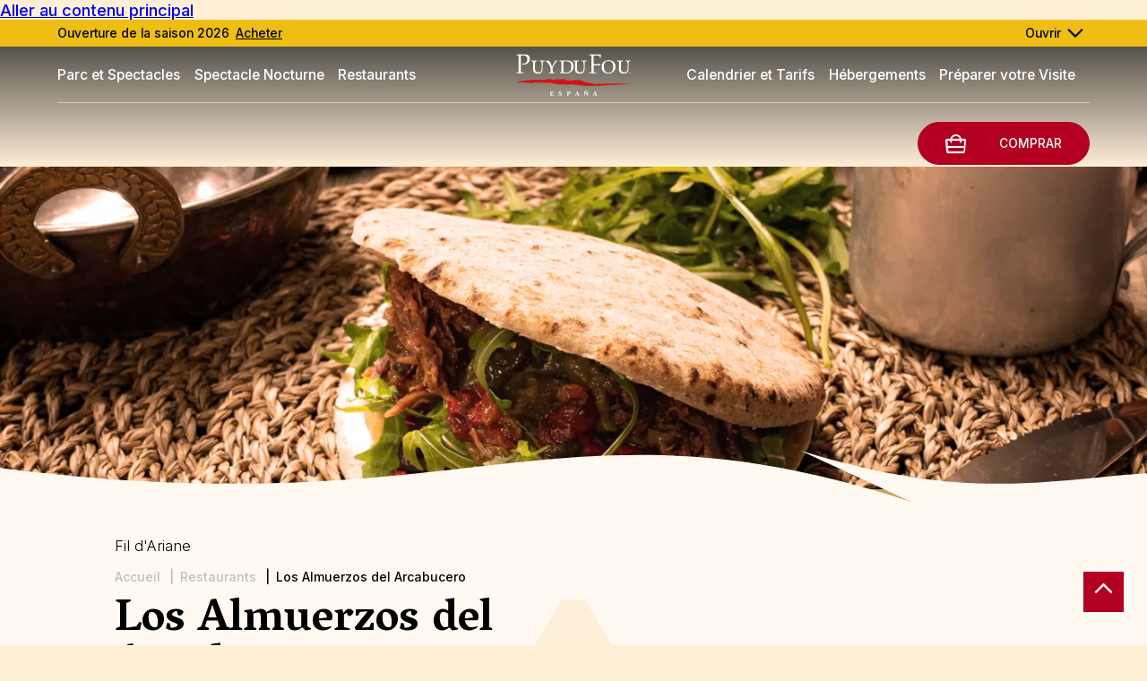

--- FILE ---
content_type: text/html; charset=UTF-8
request_url: https://puydufouespana.com/espana/fr/almuerzos-del-arcabucero
body_size: 10734
content:
<!DOCTYPE html><html lang="fr" dir="ltr"><head><meta charset="utf-8" /><meta name="description" content="Puy du Fou España es un concepto de parque único en el mundo. Un lugar donde Historia y naturaleza se dan la mano, es emoción y espectáculo a raudales para pasar un día en familia y amigos. El plan perfecto para vivir una experiencia inolvidable." /><meta name="robots" content="noindex, nofollow" /><meta name="Generator" content="Drupal 10 (https://www.drupal.org)" /><meta name="MobileOptimized" content="width" /><meta name="HandheldFriendly" content="true" /><meta name="viewport" content="width=device-width, initial-scale=1.0" /><meta property="og:image" content="https://puydufouespana.com/espana/files/s3fs-public/restaurant/main/Almuerzos%20del%20Arcabucero_1.png?VersionId=HIePwDmvXX55EQbDQ_virDiWKCEEh1ON" /><link rel="alternate" hreflang="x-default" href="https://puydufouespana.com/espana/en/almuerzos-del-arcabucero" /><link rel="icon" href="/espana/themes/custom/puy_du_fou/favicon.ico" type="image/jpeg" /><link rel="alternate" hreflang="es" href="https://puydufouespana.com/espana/es/almuerzos-del-arcabucero" /><link rel="alternate" hreflang="fr" href="https://puydufouespana.com/espana/fr/almuerzos-del-arcabucero" /><link rel="alternate" hreflang="en" href="https://puydufouespana.com/espana/en/almuerzos-del-arcabucero" /><link rel="canonical" href="https://puydufouespana.com/espana/fr/almuerzos-del-arcabucero" /><link rel="shortlink" href="https://puydufouespana.com/espana/fr/node/3188" /><script>(function(w,d,s,l,i){
w[l]=w[l]||[];
w[l].push({'gtm.start':new Date().getTime(),event:'gtm.js'});
var f=d.getElementsByTagName(s)[0];
var j=d.createElement(s);
var dl=l!='dataLayer'?'&l='+l:'';
j.src='https://www.googletagmanager.com/gtm.js?id='+i+dl+'';
j.async=true;
f.parentNode.insertBefore(j,f);
})(window,document,'script','dataLayer','GTM-59ZSQLGW');</script><title>Los Almuerzos del Arcabucero | Restaurants - Puy du Fou</title><script type="text/javascript">window.gdprAppliesGlobally=true;(function(){function a(e){if(!window.frames[e]){if(document.body&&document.body.firstChild){var t=document.body;var n=document.createElement("iframe");n.style.display="none";n.name=e;n.title=e;t.insertBefore(n,t.firstChild)}
else{setTimeout(function(){a(e)},5)}}}function e(n,r,o,c,s){function e(e,t,n,a){if(typeof n!=="function"){return}if(!window[r]){window[r]=[]}var i=false;if(s){i=s(e,t,n)}if(!i){window[r].push({command:e,parameter:t,callback:n,version:a})}}e.stub=true;function t(a){if(!window[n]||window[n].stub!==true){return}if(!a.data){return}
var i=typeof a.data==="string";var e;try{e=i?JSON.parse(a.data):a.data}catch(t){return}if(e[o]){var r=e[o];window[n](r.command,r.parameter,function(e,t){var n={};n[c]={returnValue:e,success:t,callId:r.callId};a.source.postMessage(i?JSON.stringify(n):n,"*")},r.version)}}
if(typeof window[n]!=="function"){window[n]=e;if(window.addEventListener){window.addEventListener("message",t,false)}else{window.attachEvent("onmessage",t)}}}e("__tcfapi","__tcfapiBuffer","__tcfapiCall","__tcfapiReturn");a("__tcfapiLocator");(function(e){
var t=document.createElement("script");t.id="spcloader";t.type="text/javascript";t.async=true;t.src="https://sdk.privacy-center.org/"+e+"/loader.js?target="+document.location.hostname;t.charset="utf-8";var n=document.getElementsByTagName("script")[0];n.parentNode.insertBefore(t,n)})("2b02e607-85bb-46b6-a772-5ecbdb5b8d2e")})();</script><script type="text/javascript">window.didomiConfig = {
cookies: {
didomiTokenCookieName: 'didomi_pdf_fr_es_vel',
iabCookieName: 'didomi_pdf_fr_es_vel_iab'
}
};</script><link rel="stylesheet" media="all" href="/espana/modules/contrib/pdf_seo/css/cookiesrgpd.css?t8g2nx" /><link rel="stylesheet" media="all" href="/espana/core/modules/system/css/components/ajax-progress.module.css?t8g2nx" /><link rel="stylesheet" media="all" href="/espana/core/modules/system/css/components/align.module.css?t8g2nx" /><link rel="stylesheet" media="all" href="/espana/core/modules/system/css/components/autocomplete-loading.module.css?t8g2nx" /><link rel="stylesheet" media="all" href="/espana/core/modules/system/css/components/fieldgroup.module.css?t8g2nx" /><link rel="stylesheet" media="all" href="/espana/core/modules/system/css/components/container-inline.module.css?t8g2nx" /><link rel="stylesheet" media="all" href="/espana/core/modules/system/css/components/clearfix.module.css?t8g2nx" /><link rel="stylesheet" media="all" href="/espana/core/modules/system/css/components/details.module.css?t8g2nx" /><link rel="stylesheet" media="all" href="/espana/core/modules/system/css/components/hidden.module.css?t8g2nx" /><link rel="stylesheet" media="all" href="/espana/core/modules/system/css/components/item-list.module.css?t8g2nx" /><link rel="stylesheet" media="all" href="/espana/core/modules/system/css/components/js.module.css?t8g2nx" /><link rel="stylesheet" media="all" href="/espana/core/modules/system/css/components/nowrap.module.css?t8g2nx" /><link rel="stylesheet" media="all" href="/espana/core/modules/system/css/components/position-container.module.css?t8g2nx" /><link rel="stylesheet" media="all" href="/espana/core/modules/system/css/components/progress.module.css?t8g2nx" /><link rel="stylesheet" media="all" href="/espana/core/modules/system/css/components/reset-appearance.module.css?t8g2nx" /><link rel="stylesheet" media="all" href="/espana/core/modules/system/css/components/resize.module.css?t8g2nx" /><link rel="stylesheet" media="all" href="/espana/core/modules/system/css/components/sticky-header.module.css?t8g2nx" /><link rel="stylesheet" media="all" href="/espana/core/modules/system/css/components/system-status-counter.css?t8g2nx" /><link rel="stylesheet" media="all" href="/espana/core/modules/system/css/components/system-status-report-counters.css?t8g2nx" /><link rel="stylesheet" media="all" href="/espana/core/modules/system/css/components/system-status-report-general-info.css?t8g2nx" /><link rel="stylesheet" media="all" href="/espana/core/modules/system/css/components/tabledrag.module.css?t8g2nx" /><link rel="stylesheet" media="all" href="/espana/core/modules/system/css/components/tablesort.module.css?t8g2nx" /><link rel="stylesheet" media="all" href="/espana/core/modules/system/css/components/tree-child.module.css?t8g2nx" /><link rel="stylesheet" media="all" href="/espana/modules/contrib/calendar/css/calendar.css?t8g2nx" /><link rel="stylesheet" media="all" href="/espana/modules/contrib/calendar/css/calendar_multiday.css?t8g2nx" /><link rel="stylesheet" media="all" href="/espana/modules/custom/owlcarousel/css/owl.carousel.min.css?t8g2nx" /><link rel="stylesheet" media="all" href="/espana/modules/custom/owlcarousel/css/owl.theme.default.min.css?t8g2nx" /><link rel="stylesheet" media="all" href="/espana/themes/custom/puy_du_fou/css/base/base.css?t8g2nx" /><link rel="stylesheet" media="all" href="/espana/themes/custom/puy_du_fou/css/layout/header.css?t8g2nx" /><link rel="stylesheet" media="all" href="/espana/themes/custom/puy_du_fou/css/layout/menu.css?t8g2nx" /><link rel="stylesheet" media="all" href="/espana/themes/custom/puy_du_fou/css/layout/main.css?t8g2nx" /><link rel="stylesheet" media="all" href="/espana/themes/custom/puy_du_fou/css/layout/footer.css?t8g2nx" /><link rel="stylesheet" media="all" href="/espana/themes/custom/puy_du_fou/css/layout/formulaires.css?t8g2nx" /><link rel="stylesheet" media="all" href="/espana/themes/custom/puy_du_fou/css/pr-block-popover.css?t8g2nx" /><link rel="stylesheet" media="all" href="/espana/themes/contrib/classy/css/components/node.css?t8g2nx" /><link rel="stylesheet" media="all" href="/espana/themes/custom/puy_du_fou/css/component/detail-full.css?t8g2nx" /><link rel="preconnect" href="https://fonts.googleapis.com"><link rel="preconnect" href="https://fonts.gstatic.com" crossorigin><link rel="stylesheet" media="print" onload="this.onload=null;this.removeAttribute('media');" href="https://fonts.googleapis.com/css2?family=Inter:wght@100;200;300;400;500;600;700&family=Vesper+Libre:wght@400;500;700;900&display=swap" async><script type="text/javascript">
(function(c,l,a,r,i,t,y){
c[a]=c[a]||function(){(c[a].q=c[a].q||[]).push(arguments)};
t=l.createElement(r);t.async=1;t.src="https://www.clarity.ms/tag/"+i;
y=l.getElementsByTagName(r)[0];y.parentNode.insertBefore(t,y);
})(window, document, "clarity", "script", "pxdt6rbvvr");
</script></head><body class="path-node page-node-type-restaurant nid-3188"> <a href="#main-content" class="visually-hidden focusable"> Aller au contenu principal </a> <noscript><iframe src="https://www.googletagmanager.com/ns.html?id=GTM-59ZSQLGW"
height="0" width="0" style="display:none;visibility:hidden"></iframe></noscript><div class="dialog-off-canvas-main-canvas" data-off-canvas-main-canvas><div class="layout-container"><div id="topage"></div> <header role="banner"><div class="banner"><div><div id="block-bandeauheader" class="hidden-banner"><div class="header-banner-content hide"><div class="banner-container"><div class="banner-left background-img"><div class="field field--name-field-background-image field--type-image field--label-hidden"> <picture> <source srcset="/espana/files/s3fs-public/styles/bandeau_header_image_desktop/public/2024-05/castillo.jpg.webp?VersionId=jJmgoF1qtzdA1vbVEguUbedq0xyKetLA&amp;itok=GGCs9R7w 1x" media="all and (min-width: 851px)" type="image/webp" width="705" height="365"/> <source srcset="/espana/files/s3fs-public/styles/bandeau_header_image_tablet/public/2024-05/castillo.jpg.webp?VersionId=wUYD5QhSrwxzsleMjPs8ZSp1u9P2VkZ9&amp;itok=DI2xMDfc 1x" media="all and (min-width: 560px) and (max-width: 850px)" type="image/webp" width="380" height="200"/> <source srcset="/espana/files/s3fs-public/styles/bandeau_header_image_mobile/public/2024-05/castillo.jpg.webp?VersionId=UoGzzM1u6qGo3QjJ.e0PxcKwv8CY3FxD&amp;itok=ogvdDpIv 1x" type="image/webp" width="410" height="215"/> <img data-original-image-width="2500" data-original-image-height="1520" width="2500" height="1520" src="/espana/files/s3fs-public/styles/bandeau_header_image_mobile/public/2024-05/castillo.jpg.webp?VersionId=UoGzzM1u6qGo3QjJ.e0PxcKwv8CY3FxD&amp;itok=ogvdDpIv" alt="Puy du Fou España" loading="lazy" /> </picture></div></div><div class="close">X</div><div class="banner-right banner-content inline-flex-bloc"><h2><div class="field field--name-field-title field--type-string field--label-hidden">Achetez vos billets pour la saison 2026 !</div></h2><div class="text"><div class="field field--name-field-body-1 field--type-text-long field--label-hidden"><p>Puy du Fou España ouvrira ses portes le <strong>7 mars 2026</strong> avec des <strong>grandes nouveautés</strong> dans le parc.</p><p>Achetez dès maintenant vos billets pour visiter le parc le plus récompensé au monde.</p></div></div><div class="link-all"> <a href="https://entradas.puydufouespana.com/fr?track=date" ><div class="field field--name-field-short-text-2 field--type-string field--label-hidden">Acheter</div> </a></div></div></div></div><div class="header-banner-resume"><div class="link"><div class="subtitle"><div class="field field--name-field-short-text-1 field--type-string field--label-hidden">Ouverture de la saison 2026</div></div> <a class="link-content" href="https://entradas.puydufouespana.com/fr?track=date" ><div class="field field--name-field-short-text-2 field--type-string field--label-hidden">Acheter</div> </a></div><div class="open-banner active"> <span>Ouvrir</span></div><div class="close-banner"> <span>Fermer</span></div></div></div></div></div><div class="navigation"><div id="block-marquedusite"> <a href="/espana/fr" rel="home"> <img src="/espana/themes/custom/puy_du_fou/logo.svg" alt="Logo officiel du parc à thème Puy du Fou España" width="175" height="53"/> </a></div><div class="burger-menu"></div><nav id="block-mainnavigation" role="navigation" aria-labelledby="block-main-menu-languages-menu" id="block-main-menu-languages" class="block block-menu navigation menu--"><ul class="menu"><li class="menu-item menu-item--collapsed"> <span class="lvl1">Parc et Spectacles</span><div class="submenu-container"><ul class="submenu"><li class="menu-item menu-item--collapsed"> <a href="/espana/fr/notre-concept">Notre Concept</a></li><li class="menu-item menu-item--collapsed"> <a href="/espana/fr/spectacles?field_list_category_value%5Bshow%5D=show&amp;field_list_category_value%5Bnight-show%5D=night-show&amp;field_list_category_value%5Bexperiences%5D=experiences" data-drupal-link-query="{&quot;field_list_category_value&quot;:{&quot;show&quot;:&quot;show&quot;,&quot;night-show&quot;:&quot;night-show&quot;,&quot;experiences&quot;:&quot;experiences&quot;}}" data-drupal-link-system-path="spectacles">Les Spectacles</a></li><li class="menu-item menu-item--collapsed"> <a href="/espana/fr/spectacles?field_list_category_value%5Btown%5D=town" data-drupal-link-query="{&quot;field_list_category_value&quot;:{&quot;town&quot;:&quot;town&quot;}}" data-drupal-link-system-path="spectacles">Les Villages d&#039;Époque </a></li><li class="menu-item menu-item--collapsed"> <a href="/espana/fr/spectacles?field_list_category_value%5Bstand%5D=stand" data-drupal-link-query="{&quot;field_list_category_value&quot;:{&quot;stand&quot;:&quot;stand&quot;}}" data-drupal-link-system-path="spectacles">Les Échoppes</a></li><li class="menu-item menu-item--collapsed"> <a href="/espana/fr/spectacles?field_list_category_value%5Bwild%5D=wild" data-drupal-link-query="{&quot;field_list_category_value&quot;:{&quot;wild&quot;:&quot;wild&quot;}}" data-drupal-link-system-path="spectacles">La Nature</a></li></ul></div></li><li class="menu-item menu-item--collapsed"> <span class="lvl1">Spectacle Nocturne</span><div class="submenu-container"><ul class="submenu"><li class="menu-item menu-item--collapsed"> <a href="/espana/fr/el-sueno-de-toledo-1" data-drupal-link-system-path="node/3137">El Sueño de Toledo</a></li></ul></div></li><li class="menu-item menu-item--collapsed"> <span class="lvl1">Restaurants </span><div class="submenu-container"><ul class="submenu"><li class="menu-item menu-item--collapsed"> <a href="/espana/fr/restaurants?field_types_filter_target_id%5B314%5D=314" data-drupal-link-query="{&quot;field_types_filter_target_id&quot;:{&quot;314&quot;:&quot;314&quot;}}" data-drupal-link-system-path="restaurants">Restaurants Animés</a></li><li class="menu-item menu-item--collapsed"> <a href="/espana/fr/restaurants?field_types_filter_target_id%5B315%5D=315" data-drupal-link-query="{&quot;field_types_filter_target_id&quot;:{&quot;315&quot;:&quot;315&quot;}}" data-drupal-link-system-path="restaurants">Restaurants Classiques</a></li><li class="menu-item menu-item--collapsed"> <a href="/espana/fr/restaurants?field_types_filter_target_id%5B318%5D=318" data-drupal-link-query="{&quot;field_types_filter_target_id&quot;:{&quot;318&quot;:&quot;318&quot;}}" data-drupal-link-system-path="restaurants">Grills et Tavernes</a></li><li class="menu-item menu-item--collapsed"> <a href="/espana/fr/restaurants" data-drupal-link-system-path="restaurants">Tous les Restaurants</a></li></ul></div></li></ul> </nav><div class="right-navigation"> <nav id="block-secondnavigation" role="navigation" aria-labelledby="block-secondmenuperlanguageblock-menu" id="block-secondmenuperlanguageblock" class="block block-menu navigation menu--"><ul class="menu"><li class="menu-item menu-item--collapsed"> <span class="lvl1">Calendrier et Tarifs</span><div class="submenu-container"><ul class="submenu"><li class="menu-item menu-item--collapsed"> <a href="/espana/fr/calendrier-horaires">Calendrier et Horaires</a></li><li class="menu-item menu-item--collapsed"> <a href="/espana/fr/tarifs-puy-du-fou-espana">Tarifs</a></li><li class="menu-item menu-item--collapsed"> <a href="/espana/fr/pass-emotion-0" data-drupal-link-system-path="node/3070">Pass Émotion</a></li><li class="menu-item menu-item--collapsed"> <a href="/espana/fr/carte-cadeau" data-drupal-link-system-path="node/3079">Carte Cadeau</a></li><li class="menu-item menu-item--collapsed"> <a href="/espana/fr/tarif-flexible" data-drupal-link-system-path="node/3131">Tarif Flexible</a></li></ul></div></li><li class="menu-item menu-item--collapsed"> <span class="lvl1">Hébergements</span><div class="submenu-container"><ul class="submenu"><li class="menu-item menu-item--collapsed"> <a href="/espana/fr/billet-hotel" data-drupal-link-system-path="node/3183">Billet + Hôtel</a></li><li class="menu-item menu-item--collapsed"> <a href="/espana/fr/hotels-puy-du-fou-espana" data-drupal-link-system-path="tous-les-hebergements">Hôtels Collaborateurs</a></li></ul></div></li><li class="menu-item menu-item--collapsed"> <span class="lvl1">Préparer votre Visite</span><div class="submenu-container"><ul class="submenu"><li class="menu-item menu-item--collapsed"> <a href="/espana/fr/informations-pratiques" data-drupal-link-system-path="node/3184">Infos Pratiques</a></li><li class="menu-item menu-item--collapsed"> <a href="/espana/fr/map" data-drupal-link-system-path="map">Plan du Parc</a></li><li class="menu-item menu-item--collapsed"> <a href="/espana/fr/programme-du-jour">Programme du Jour</a></li><li class="menu-item menu-item--collapsed"> <a href="/espana/fr/lapplication-mobile" data-drupal-link-system-path="node/3082">Application Mobile</a></li></ul></div></li></ul> </nav></div><div id="block-booking-block"> <span class="bt-action bt-action-reserve" rel="noreferrer"><a href="https://entradas.puydufouespana.com/es?track=date" target="_blank"><span class="libele">COMPRAR</span></a></span></div></div> </header> <main role="main"> <a href="#main-content" id="main-content" tabindex="-1"></a><div class="layout-content"><div><div data-drupal-messages-fallback class="hidden"></div><div id="block-puy-du-fou-contenudelapageprincipale"><div class="background-image"><div class="header-img"><div class="field field--name-field-img-main field--type-image field--label-hidden"> <picture> <source srcset="/espana/files/s3fs-public/styles/home_main_image_desktop/public/restaurant/main/Almuerzos%20del%20Arcabucero_1.png.webp?VersionId=s91MKANYPX.G8OBhOlNVZrZgcoELOFAD&amp;itok=ReRewJKB 1x" media="all and (min-width: 851px)" type="image/webp" width="1440" height="812"/> <source srcset="/espana/files/s3fs-public/styles/home_main_image_tablet/public/restaurant/main/Almuerzos%20del%20Arcabucero_1.png.webp?VersionId=DosboqXl3FpZ.ss0PYvvk7TOpzcRbE1I&amp;itok=cDNbLMLi 1x" media="all and (min-width: 560px) and (max-width: 850px)" type="image/webp" width="850" height="479"/> <source srcset="/espana/files/s3fs-public/styles/home_main_image_mobile/public/restaurant/main/Almuerzos%20del%20Arcabucero_1.png.webp?VersionId=QIw16M7TA4oQn0fZrJAsEF_HXlfjzgsb&amp;itok=HTvawOrm 1x" type="image/webp" width="363" height="308"/> <img data-original-image-width="1525" data-original-image-height="1015" width="1525" height="1015" src="/espana/files/s3fs-public/styles/home_main_image_mobile/public/restaurant/main/Almuerzos%20del%20Arcabucero_1.png.webp?VersionId=QIw16M7TA4oQn0fZrJAsEF_HXlfjzgsb&amp;itok=HTvawOrm" alt="Los Almuerzos del Arcabucero" title="Los Almuerzos del Arcabucero" loading="lazy" /> </picture></div></div></div><div class="breadcrumb"> <nav class="breadcrumb" role="navigation" aria-labelledby="system-breadcrumb"><p id="system-breadcrumb" class="visually-hidden">Fil d'Ariane</p><ol><li><a href="/espana/fr">Accueil</a></li><li>Restaurants</li><li>Los Almuerzos del Arcabucero</li></ol></nav><script type="application/ld+json">{"@context":"https:\/\/schema.org","@type":"BreadcrumbList","itemListElement":[{"@type":"ListItem","position":1,"item":{"@id":"https:\/\/puydufouespana.com\/espana\/fr","name":"Accueil"}},{"@type":"ListItem","position":1,"item":{"@id":"","name":"Restaurants"}},{"@type":"ListItem","position":1,"item":{"@id":"","name":"Los Almuerzos del Arcabucero"}}]}</script></div> <a href="#" id="button-back" class="desktop-no-back">Retour</a><article class="node node--type-restaurant node--view-mode-full container-full"><div class="node__content"><div id="section-1" class="section restaurant-presentation head-content"><div class="resume"><div class="left-content"><h1><span>Los Almuerzos del Arcabucero</span></h1><div class="field field--name-body field--type-text-with-summary field--label-hidden"><p><em>Spécialité : Pains pita farcis</em></p><p><strong>Faites une pause déjeuner en plein Siècle d’Or.</strong></p><p>Un arrêt obligatoire pour les voyageurs et les passants afin de profiter des meilleurs déjeuners préparés par l’arquebusier. Les rumeurs disent qu’ils enchantent corps, âme et esprit.</p><p>&nbsp;</p></div></div><div class="right-content"></div><div class="services"><div id="taxonomy-term-321" class="taxonomy-term vocabulary-restaurant-service flex-picto"><div class="field field--name-field-picto field--type-image field--label-hidden"> <img src="/espana/files/s3fs-public/2025-07/wheelchair.png?VersionId=tnqNxreN7fOS5HAhyLLe5Hxk5Vv0a1dw" width="16" height="15" alt="PMR" loading="lazy" /></div><div class="field field--name-name field--type-string field--label-hidden">PMR</div></div><div id="taxonomy-term-175" class="taxonomy-term vocabulary-restaurant-service flex-picto"><div class="field field--name-field-picto field--type-image field--label-hidden"> <img src="/espana/files/s3fs-public/2022-11/A%20emporter_0.png?VersionId=lPVLD9cW32L36A_gyeatBmxDwZVQVkn9" width="24" height="24" alt="A emporter" loading="lazy" /></div><div class="field field--name-name field--type-string field--label-hidden">À emporter</div></div><div id="taxonomy-term-189" class="taxonomy-term vocabulary-restaurant-food flex-picto"><div class="field field--name-field-picto field--type-image field--label-hidden"> <img src="/espana/files/s3fs-public/2022-11/V%C3%A9g%C3%A9tarien%20noir.png?VersionId=wnqf_SM.DnCDqnrcItX1qnCA4v2OQDV4" width="24" height="24" alt="Végétarien" loading="lazy" /></div><div class="field field--name-name field--type-string field--label-hidden">Options végétariennes</div></div></div></div><div class="sous-menu-container"><div class="tabs"> <a class="active section-1" href="#section-1">Présentation et menu</a> <a class=" section-2" href="#section-2">Localisation</a> <a class=" section-3" href="#section-3">Accessibilité</a> <a class=" section-4" href="#section-4">Vous aimerez aussi</a></div></div><div class="section-images"><div class="field field--name-field-nodes-media-reference-1 field--type-entity-reference field--label-hidden"><div><div class="container-695d0f7fc4247 owl-carousel "></div></div></div></div></div><div id="section-2" class="section location-time"><div class="location-time-flex"><div class="left-content match-map"><div id="small-map" class="map"></div></div><div class="right-content match-map"><div class="field field--name-field-text-long-2 field--type-text-long field--label-hidden"><p>Los Almuerzos del Arcabucero est situé à Villanueva del Corral</p></div></div></div></div><div id="section-3" class="section accessibilite"><div class="left-content"><h2>Accessibilité</h2><div class="description disabled-description"><div class="field field--name-field-text-long-3 field--type-text-long field--label-hidden"><h3>Personne à mobilité réduite (PMR) et en situation de handicap</h3><p>Un guide d'accessibilité vous sera remis à votre arrivée à Puy du Fou España.&nbsp;</p><p>Sous réserve de justificatif, un pass accessibilité vous sera également remis afin de profiter pleinement de Puy du Fou España et des accès dédiés.</p></div></div></div></div><div id="section-4" class="section like-also"><h2>Vous aimerez aussi...</h2><div class="field field--name-field-nodes-general-reference-1 field--type-entity-reference field--label-hidden"><div><div class="container-695d0f7fc4170 owl-carousel "> <article class="node node--type-restaurant node--view-mode-carousel clearfix"><div class="node__content clearfix"><a href="/espana/fr/la-bodeguita-del-tuerto-miguel"><div class="image wave-container" data-nid="3097"><div class="field field--name-field-img-main field--type-image field--label-hidden"> <picture> <source srcset="/espana/files/s3fs-public/styles/show_like_also_desktop/public/restaurant/main/Bodeguita%20Tuerto%20Miguel.jpg.webp?VersionId=4quJfRJUD65wL66D3MznwPZM7p7LgbGT&amp;itok=8dMf24xj 1x" media="all and (min-width: 851px)" type="image/webp" width="500" height="500"/> <source srcset="/espana/files/s3fs-public/styles/show_like_also_tablet/public/restaurant/main/Bodeguita%20Tuerto%20Miguel.jpg?VersionId=cpyXp.24oU3mKN7aBy7VTW_bg54OuPYx&amp;itok=dk0K61yL 1x" media="all and (min-width: 560px) and (max-width: 850px)" type="image/jpeg" width="150" height="150"/> <source srcset="/espana/files/s3fs-public/styles/show_like_also_mobile/public/restaurant/main/Bodeguita%20Tuerto%20Miguel.jpg.webp?VersionId=xEozBcRVuIfcMXfyurmRcUbAP9lAfE.b&amp;itok=TV_eicfU 1x" type="image/webp" width="250" height="250"/> <img loading="lazy" data-lazy data-original-image-width="2048" data-original-image-height="1365" width="2048" height="1365" src="/espana/files/s3fs-public/styles/show_like_also_mobile/public/restaurant/main/Bodeguita%20Tuerto%20Miguel.jpg.webp?VersionId=xEozBcRVuIfcMXfyurmRcUbAP9lAfE.b&amp;itok=TV_eicfU" alt="Bodeguita del Tuerto Miguel" title="Bodeguita del Tuerto Miguel" /> </picture></div></div><div class="text"><span class="type"><div class="item-cate"><div class="tag">Restaurant</div></div></span><h2><span>La Bodeguita del Tuerto Miguel</span></h2><span class="simple-link-arrow"></span></div></a></div></article><article class="node node--type-restaurant node--view-mode-carousel clearfix"><div class="node__content clearfix"><a href="/espana/fr/la-tasca-del-capataz"><div class="image wave-container" data-nid="3119"><div class="field field--name-field-img-main field--type-image field--label-hidden"> <picture> <source srcset="/espana/files/s3fs-public/styles/show_like_also_desktop/public/restaurant/main/1525x1015_LA%20TASCA%20DEL%20CAPATAZ.jpg.webp?VersionId=QbhN4CXQxORfR.hTnQpDs0tmt44yXcJN&amp;itok=Hygnfn1e 1x" media="all and (min-width: 851px)" type="image/webp" width="500" height="500"/> <source srcset="/espana/files/s3fs-public/styles/show_like_also_tablet/public/restaurant/main/1525x1015_LA%20TASCA%20DEL%20CAPATAZ.jpg?VersionId=5yr4U2X5KN2AocjUcjnaJgY6LvRtV4Fq&amp;itok=fLFTBDrR 1x" media="all and (min-width: 560px) and (max-width: 850px)" type="image/jpeg" width="150" height="150"/> <source srcset="/espana/files/s3fs-public/styles/show_like_also_mobile/public/restaurant/main/1525x1015_LA%20TASCA%20DEL%20CAPATAZ.jpg.webp?VersionId=aV.PLstYTrUEXkY1xi2nNOazqdsC8sg.&amp;itok=SwVdhn0X 1x" type="image/webp" width="250" height="250"/> <img loading="lazy" data-lazy data-original-image-width="1525" data-original-image-height="1015" width="1525" height="1015" src="/espana/files/s3fs-public/styles/show_like_also_mobile/public/restaurant/main/1525x1015_LA%20TASCA%20DEL%20CAPATAZ.jpg.webp?VersionId=aV.PLstYTrUEXkY1xi2nNOazqdsC8sg.&amp;itok=SwVdhn0X" alt="La Tasca del Capataz" title="La Tasca del Capataz" /> </picture></div></div><div class="text"><span class="type"><div class="item-cate"><div class="tag">Restaurant</div></div></span><h2><span>La Tasca del Capataz</span></h2><span class="simple-link-arrow"></span></div></a></div></article><article class="node node--type-restaurant node--view-mode-carousel clearfix"><div class="node__content clearfix"><a href="/espana/fr/la-taberna-del-sefardi"><div class="image wave-container" data-nid="3094"><div class="field field--name-field-img-main field--type-image field--label-hidden"> <picture> <source srcset="/espana/files/s3fs-public/styles/show_like_also_desktop/public/restaurant/main/Taberna-del-Sefard%C3%AD_1.jpg.webp?VersionId=H0BGq6OiDPXRp6oKy5.NZWZxbChjQH7I&amp;itok=51mzXVZ6 1x" media="all and (min-width: 851px)" type="image/webp" width="500" height="500"/> <source srcset="/espana/files/s3fs-public/styles/show_like_also_tablet/public/restaurant/main/Taberna-del-Sefard%C3%AD_1.jpg?VersionId=tit6ww8YOGs63bjKkBQwNoRdwCYMNF5n&amp;itok=14Z2uCCU 1x" media="all and (min-width: 560px) and (max-width: 850px)" type="image/jpeg" width="150" height="150"/> <source srcset="/espana/files/s3fs-public/styles/show_like_also_mobile/public/restaurant/main/Taberna-del-Sefard%C3%AD_1.jpg.webp?VersionId=NxUfM2OfpL._9Pbwbo3oxiTb4HdM6EBy&amp;itok=oBNf9HPB 1x" type="image/webp" width="250" height="250"/> <img loading="lazy" data-lazy data-original-image-width="1000" data-original-image-height="608" width="1000" height="608" src="/espana/files/s3fs-public/styles/show_like_also_mobile/public/restaurant/main/Taberna-del-Sefard%C3%AD_1.jpg.webp?VersionId=NxUfM2OfpL._9Pbwbo3oxiTb4HdM6EBy&amp;itok=oBNf9HPB" alt="Taberna del Sefardí Puy du Fou España" title="Taberna del Sefardí Puy du Fou España" /> </picture></div></div><div class="text"><span class="type"><div class="item-cate"><div class="tag">Restaurant</div></div></span><h2><span>La Taberna del Sefardí</span></h2><span class="simple-link-arrow"></span></div></a></div></article><article class="node node--type-restaurant node--view-mode-carousel clearfix"><div class="node__content clearfix"><a href="/espana/fr/el-corralillo-de-los-veteranos"><div class="image wave-container" data-nid="3107"><div class="field field--name-field-img-main field--type-image field--label-hidden"> <picture> <source srcset="/espana/files/s3fs-public/styles/show_like_also_desktop/public/restaurant/main/Corralillo-de-los-Veteranos_1.jpg.webp?VersionId=fsOQPXkzsGGWBa6gqhCGWzX7n6o3C9.u&amp;itok=rifs-MbB 1x" media="all and (min-width: 851px)" type="image/webp" width="500" height="500"/> <source srcset="/espana/files/s3fs-public/styles/show_like_also_tablet/public/restaurant/main/Corralillo-de-los-Veteranos_1.jpg?VersionId=NSo.Yy.z_25StoWWn_h43MB1kiVYuBc7&amp;itok=6etkgtG2 1x" media="all and (min-width: 560px) and (max-width: 850px)" type="image/jpeg" width="150" height="150"/> <source srcset="/espana/files/s3fs-public/styles/show_like_also_mobile/public/restaurant/main/Corralillo-de-los-Veteranos_1.jpg.webp?VersionId=LexL73SX4kH3Dx834jbxe1nqy6qkV9Py&amp;itok=Zg8-IhPG 1x" type="image/webp" width="250" height="250"/> <img loading="lazy" data-lazy data-original-image-width="900" data-original-image-height="574" width="900" height="574" src="/espana/files/s3fs-public/styles/show_like_also_mobile/public/restaurant/main/Corralillo-de-los-Veteranos_1.jpg.webp?VersionId=LexL73SX4kH3Dx834jbxe1nqy6qkV9Py&amp;itok=Zg8-IhPG" alt="Corralillo de los Veteranos Puy du Fou España" title="Corralillo de los Veteranos Puy du Fou España" /> </picture></div></div><div class="text"><span class="type"><div class="item-cate"><div class="tag">Restaurant</div></div></span><h2><span>El Corralillo de los Veteranos</span></h2><span class="simple-link-arrow"></span></div></a></div></article></div></div></div></div></div></article><script type="application/ld+json">{"@context" : "http://schema.org","@type": "Event","name": "Los Almuerzos del Arcabucero","startDate": "2024-02-20T16:17:58+01:00","image": "https://puydufouespana.com/espana/files/s3fs-public/restaurant/main/1525x1015%202.jpg","description": "Spécialité : Pains pita farcisFaites une pause déjeuner en plein Siècle d’Or.Un arrêt obligatoire pour les voyageurs et les passants afin de profiter des meilleurs déjeuners préparés par l’arquebusier. Les rumeurs disent qu’ils enchantent corps, âme et esprit.&amp;nbsp; ","location": {"@type": "Place","name": "Puy du Fou España","url": "https://www.puydufouespana.com/espana","address": {"@type": "PostalAddress","addressLocality": "Toledo","addressRegion": "Castilla-La Mancha"}}}
</script></div></div></div> </main> <footer role="contentinfo"><div class="subfooter"><div><div id="block-appblock"><div class="block-appblock-contain"><div class="left image"> <img src="/espana/themes/custom/puy_du_fou/images/footer/app-image.webp" alt="Téléchargez l’application Puy du Fou" width="253" height="352"></div><div class="right"><div class="text"><h2>Téléchargez notre app</h2><p>Organisez votre visite, explorez le parc grâce au plan interactif et profitez de la traduction instantanée de nos grands spectacles !</p></div><div class="buttons"> <a href="https://apps.apple.com/es/app/puy-du-fou-espa%C3%B1a/id1474259491" target="_blank" class="apple-store" rel="noreferrer"> <img src="/espana/themes/custom/puy_du_fou/images/app/app-store-fr.png" alt="Apple store button" width="175" height="54"> </a> <a href="https://play.google.com/store/apps/details?id=es.puydufou.espana&amp;hl=es_419&amp;gl=US" target="_blank" class="google-play" rel="noreferrer"> <img src="/espana/themes/custom/puy_du_fou/images/app/google-play-fr.png" alt="Google play button" width="175" height="54"> </a></div></div></div></div><div id="block-newslettersubscription"><div class="background-forme"></div><div class="footer-newsletter-content"><div class="flex-betwween"><h2>Newsletter</h2><div class="left-content"><div class="text">Inscrivez-vous à la newsletter et rejoignez la grande famille du Puy du Fou ! Recevez directement par email toute l'actualité du Puy du Fou ainsi que les offres en avant-première !</div></div><div class="right-content"><form class="pdf-newsletter-subcription-small-form" data-drupal-selector="pdf-newsletter-subcription-small-form" action="/espana/fr/almuerzos-del-arcabucero" method="post" id="pdf-newsletter-subcription-small-form" accept-charset="UTF-8"><div class="js-form-item form-item js-form-type-email form-item-email js-form-item-email"> <label for="edit-email" class="js-form-required form-required">Email</label> <input placeholder="Email" data-drupal-selector="edit-email" type="email" id="edit-email" name="email" value="" size="60" maxlength="254" class="form-email required" required="required" aria-required="true" /></div><input data-drupal-selector="edit-submit" type="submit" id="edit-submit" name="op" value="" class="button js-form-submit form-submit" /><input autocomplete="off" data-drupal-selector="form-vr3xtc-9ydaz8i6mw96pooyvdok3sdg3isgtvzzhdpm" type="hidden" name="form_build_id" value="form-Vr3xtc-9yDaz8i6mW96POoyVDok3sDG3iSGTvZzHdPM" /><input data-drupal-selector="edit-pdf-newsletter-subcription-small-form" type="hidden" name="form_id" value="pdf_newsletter_subcription_small_form" /></form></div></div></div></div><div id="block-pourplusdinfos" class="block block-block-content block-block-contentbefccf18-8d60-4ae2-b17f-ce866fcbe6e2"><div class="footer-plus-infos"><div class="left-logo"> <img src="/espana/themes/custom/puy_du_fou/images/logo/logo.webp" width="300" height="94" alt="Puy du Fou"></div><div class="right-content"><div class="top"><div class="field field--name-body field--type-text-with-summary field--label-hidden"><p class="plus-info-title">Contactez-nous</p></div></div><div class="contact"><div class="left"><div class="phone"> <a class="num" href="tel:+34 925 63 01 35"><div class="field field--name-field-phone field--type-string field--label-hidden">+34 925 63 01 35</div> </a><div class="text"><div class="field field--name-field-phone-description field--type-text-long field--label-hidden"><p>Horaires d'ouverture de la Centrale de réservation (heure de Madrid), sans interruption :</p><p>- du lundi au vendredi de 9h30 à 18h</p></div></div></div></div><div class="right"><div class="mail"> <a href="/espana/fr/contact-puy-du-fou-espana"><div class="link-contact"> <span>Contactez-nous</span></div> </a></div></div></div><div class="follow"><div class="left"><div class="field field--name-field-body-1 field--type-text-long field--label-hidden"><p class="plus-info-title">Suivez-nous :</p><p>Accédez à toute l'actualité de Puy du Fou España, aux coulisses de nos spectacles et aux témoignages de nos talents. Bien plus qu'un parc d'attractions, découvrez de l'intérieur l'aventure artistique unique qui vous fait vibrer depuis plusieurs années.</p></div></div><div class="right buttons"> <a rel="noreferrer noopener" href="https://www.facebook.com/puydufouespana" target="_blank" class="iconSuite Facebook">Facebook</a> <a rel="noreferrer noopener" href="https://www.instagram.com/puydufouespana/" target="_blank" class="iconSuite Instagram">Instagram</a> <a rel="noreferrer noopener" href="https://twitter.com/PuyduFou_espana" target="_blank" class="iconSuite Twitter">Twitter</a> <a rel="noreferrer noopener" href="https://www.youtube.com/@puydufouespana" target="_blank" class="iconSuite Youtube">Youtube</a> <a rel="noreferrer noopener" href="https://www.tiktok.com/@puydufouespana" target="_blank" class="iconSuite TikTok">TikTok</a></div></div></div></div></div></div></div><div class="footer-fix"><div class="left"><div><div id="block-mobilelanguageblock"> <label for="mobile_language_select" >Liste des langues</label><ul class="form-select" id="mobile_language_select"><li value="fr" class="selected"> <a href="https://puydufouespana.com/espana/fr" > Français </a></li><li value="es" > <a href="https://puydufouespana.com/espana/es" > Español </a></li><li value="en" > <a href="https://puydufouespana.com/espana/en" > English </a></li></ul><ul class="form-select" id="mobile_size_language_select"><li value="es" > <a href="https://puydufouespana.com/espana/es" > ES </a></li><li value="fr" class="selected"> <a href="https://puydufouespana.com/espana/fr" > FR </a></li><li value="en" > <a href="https://puydufouespana.com/espana/en" > EN </a></li></ul></div></div></div><div class="right"><div> <nav id="block-footernavigation" role="navigation" aria-labelledby="block-menuperlanguageblock-menu" id="block-menuperlanguageblock" class="block block-menu navigation menu--"> <nav role="navigation" aria-labelledby="-menu" class="block block-menu navigation"><ul class="block block-menu navigation menu"><li class="menu-item menu-item--expanded menu-item--last-item"> <a href="/espana/fr" class="column-no-title" data-drupal-link-system-path="&lt;front&gt;">Parc Puy du Fou España</a><ul class="menu"><li class="menu-item menu-item--column"> <a href="/espana/fr/nos-recompenses-et-distinctions" class="column-no-title" data-drupal-link-system-path="node/3132">Nos récompenses</a></li><li class="menu-item menu-item--column"> <a href="/espana/fr/groupes" class="column-no-title" data-drupal-link-system-path="node/3374">Groupes</a></li><li class="menu-item menu-item--column"> <a href="/espana/fr/conditions-generales-de-vente" class="column-no-title" data-drupal-link-system-path="node/3276">Conditions Générales de Vente</a></li><li class="menu-item menu-item--column"> <a href="/espana/fr/reglamento-interno-de-puy-du-fou-espana" class="column-no-title" data-drupal-link-system-path="node/3277">Règlement intérieur</a></li></ul></li></ul> </nav> </nav><div id="block-mentionslegales"><div class="field field--name-body field--type-text-with-summary field--label-hidden"><p><a data-entity-substitution="canonical" data-entity-type="node" data-entity-uuid="6e747b38-c839-4d0e-be32-691d9a31c3b8" href="/espana/fr/avis-legal" rel="noopener" target="_blank" title="ÁVIS LÉGAL"><b>AVIS LÉGAL</b></a>&nbsp;<a data-entity-substitution="canonical" data-entity-type="node" data-entity-uuid="809233c3-5f28-4909-a3a8-8a7dd1893878" href="/espana/fr/politique-de-protection-des-donnees-personnelles" hreflang="fr" rel="noopener" target="_blank" title="Politique de protection des données personelles">Politique de protection des données personnelles</a>&nbsp;<a data-entity-substitution="canonical" data-entity-type="node" data-entity-uuid="3195db09-34e4-4949-8ba7-b0ff82c2fbf5" href="/espana/fr/quest-ce-quun-cookie" hreflang="fr" rel="noopener" target="_blank" title="Qu'est-ce qu'un cookie ?">Qu'est-ce qu'un cookie ?</a><a href="/espana/es/sitemap">SITEMAP</a><a href="javascript:Didomi.preferences.show()">Préférences Cookies</a></p><p>&nbsp;</p><p>&nbsp;</p><p>Le Puy du Fou España est un concept de parc unique au monde. Un lieu où l'Histoire et la nature vont de pair, où l'excitation et le spectacle sont au rendez-vous pour une journée en famille ou entre amis. Le plan parfait pour une expérience inoubliable.</p></div></div></div></div></div> </footer></div><a class="go-top" href="#topage">Haut de page</a></div><script type="application/json" data-drupal-selector="drupal-settings-json">{"path":{"baseUrl":"\/espana\/","pathPrefix":"fr\/","currentPath":"node\/3188","currentPathIsAdmin":false,"isFront":false,"currentLanguage":"fr"},"pluralDelimiter":"\u0003","suppressDeprecationErrors":true,"ajaxTrustedUrl":{"form_action_p_pvdeGsVG5zNF_XLGPTvYSKCf43t8qZYSwcfZl2uzM":true},"owlcarousel":{"695d0f8036454":{"settings":{"class":"container-695d0f7fc4170","items":"3","nbElements":4,"mobileItems":"1","largeItems":"3","loop":"1","nav":"1","dots":"1","autoplay":0,"autoplayTimeout":"5000","autoplayHoverPause":0,"mouseDrag":"1","touchDrag":"1","autoWidth":false,"responsive":[],"navText":[],"slideBy":"1","stagePadding":"30","lazyLoad":0,"startPosition":0}},"695d0f8034e7b":{"settings":{"class":"container-695d0f7fc4247","items":0,"nbElements":0,"mobileItems":0,"largeItems":"2","loop":"1","nav":"1","dots":"1","autoplay":0,"autoplayTimeout":"5000","autoplayHoverPause":0,"mouseDrag":"1","touchDrag":"1","autoWidth":0,"responsive":[],"navText":[],"slideBy":"1","stagePadding":"30","lazyLoad":"1","startPosition":0}}},"pdf_wezit_map":{"center":{"lat":39.835338592529,"lng":-4.0936465263367},"type":["restaurant"],"items":[{"title":"Los Almuerzos del Arcabucero","nid":"3188","lat":39.835338592529,"lng":-4.0936465263367,"code":null,"picto_close":"\/espana\/themes\/custom\/puy_du_fou\/images\/map\/picto-close-restaurant.png","picto_open":"\/espana\/themes\/custom\/puy_du_fou\/images\/map\/picto-open-restaurant.png","type_name":"Restaurants"}],"tiles_url":"https:\/\/tiles.mobile.puydufouespana.com","metadata":{"center":[-4.09435,39.83705],"bounds":[-4.1006,39.8329,-4.0884,39.8419],"minzoom":15,"maxzoom":22,"zoom":18,"mobile_center":[-4.09435,39.83705],"mobile_zoom":16}},"cookiesrgpd":{"language":"fr","environment":"production","pageTemplate":"p\u00e1gina detalles restaurantes","pageSubtemplate":"restaurantes","pageCategoryLevel1":"restaurantes","pageCategoryLevel2":"","containsErrorInfos":"false","errorCode":"","formName":"","listFilters":[],"containsSearchInfos":"false","searchKeyword":"","baseUrl":"https:\/\/puydufouespana.com\/espana\/fr","nodeTitle":"Los Almuerzos del Arcabucero"},"user":{"uid":0,"permissionsHash":"694ad319d3a848cb62b16a32264d0154c1c5266a45cccd053c3243ae9f4c6b84"}}</script><script src="/espana/core/assets/vendor/jquery/jquery.min.js?v=3.7.1"></script><script src="/espana/core/assets/vendor/once/once.min.js?v=1.0.1"></script><script src="/espana/files/s3fs-public/languages/fr_yOy6rZBCEnmmh81N0KlQ28P17Laf-RxJuLkF4o6shUc.js?VersionId=euJLZ.3Ar9tThhSv5NGGEEb1zDl25_VT?t8g2nx"></script><script src="/espana/core/misc/drupalSettingsLoader.js?v=10.2.7"></script><script src="/espana/core/misc/drupal.js?v=10.2.7"></script><script src="/espana/core/misc/drupal.init.js?v=10.2.7"></script><script src="https://js.hs-scripts.com/14527047.js" id="hs-script-loader" defer async></script><script src="/espana/themes/custom/puy_du_fou/js/jquery/jquery.matchHeight.js?t8g2nx"></script><script src="/espana/themes/custom/puy_du_fou/js/global/global.js?t8g2nx"></script><script src="/espana/themes/custom/puy_du_fou/js/global/menu.js?t8g2nx"></script><script src="//cdnjs.cloudflare.com/ajax/libs/openlayers/4.6.4/ol.js"></script><script src="/espana/themes/custom/puy_du_fou/js/global/small-map.js?t8g2nx"></script><script src="/espana/modules/custom/owlcarousel/js/owl.carousel.min.js?v=1.x"></script><script src="/espana/modules/custom/owlcarousel/js/owlcarousel.js?v=1.x"></script><script src="/espana/modules/custom/pdf_media/js/original-image.js?v=1.x"></script><script src="/espana/themes/custom/puy_du_fou/js/restaurant/restaurant.js?t8g2nx"></script><script src="/espana/themes/custom/puy_du_fou/js/header-banner.js?t8g2nx"></script><script src="/espana/modules/contrib/pdf_seo/js/sites/cookiesrgpd-espana.js?v=1.x"></script><script src="/espana/modules/custom/pdf_common/js/mobile-language-select.js?v=1.x"></script></body></html>

--- FILE ---
content_type: text/css
request_url: https://puydufouespana.com/espana/themes/custom/puy_du_fou/css/layout/menu.css?t8g2nx
body_size: 7660
content:
:root{--corps: rgb(0, 0, 0);--white: rgba(256, 256, 256, 1);--black-dark: rgba(0, 0, 0, 1);--black-dark-low: rgba(0, 0, 0, .75);--black-light: rgba(29, 29, 27, 1);--black-very-light: rgba(29, 29, 27, 0.75);--grey-dark: rgba(75, 75, 75, 1);--grey-medium: rgba(190, 190, 190, 1);--grey-light: rgba(246, 246, 246, 1);--red-primary: rgb(180, 0, 32);--red-secondary: rgba(164, 0, 29, 1);--red-error: rgba(252, 3, 27, 1);--beige-dark: rgba(226, 196, 151, 1);--beige-medium: rgba(255, 243, 224, 1);--cream-dark: rgba(202, 163, 103, 1);--cream-medium: rgba(255, 239, 215, 1);--cream-light: rgba(255, 249, 241, 1);--green-promotion: rgba(0, 138, 88, 1);--green-bkg-promotion: rgba(240, 248, 246, 1);--orange-promote: rgba(238, 190, 20, 1);--bkg-tarifs: rgba(202, 163, 103, 1);--bkg-light-tarifs: rgba(255, 243, 224, 1);--dark-tarifs: rgba(202, 163, 103, 1);--grey-tarifs: rgba(255, 239, 215, 1);--border-tarifs: rgba(255, 239, 215, 1)}.tag{font-size:.6em;font-weight:500;display:inline-block;text-transform:uppercase;padding-top:10px;padding-right:15px;padding-bottom:7px;padding-left:15px;border-top-left-radius:25px;border-top-right-radius:25px;border-bottom-right-radius:25px;border-bottom-left-radius:25px}.tag.cream-medium{color:var(--corps);background:var(--cream-medium)}.tag.green-promotion{color:var(--white);background:var(--green-promotion)}.tag.tag-is-new{color:var(--corps);background:var(--orange-promote)}.tag.tag-in-coming{color:var(--corps);background:var(--cream-light)}@media screen and (max-width: 1024px){.tag{font-size:11px;margin-right:10px;padding-top:.85vh;padding-right:12px;padding-bottom:.85vh;padding-left:12px}}.radius-beige-color{position:relative;border:1px solid var(--cream-dark);border-top-left-radius:10px;border-top-right-radius:10px;border-bottom-right-radius:10px;border-bottom-left-radius:10px}@font-face{font-family:"puydufou-set-2022";src:url("/espana/themes/custom/puy_du_fou/fontcustom/puydufou-set-2022.ttf?bgil2z") format("truetype"),url("/espana/themes/custom/puy_du_fou/fontcustom/puydufou-set-2022.woff?bgil2z") format("woff"),url("/espana/themes/custom/puy_du_fou/fontcustom/puydufou-set-2022.svg?bgil2z#puydufou-set-2022") format("svg");font-weight:normal;font-style:normal;font-display:block}.hide{display:none}input{max-width:100%}img{max-width:100%}.flex-row,header .navigation #block-marquedusite,header .navigation .right-navigation #block-formulairederecherche .search-nav-container .search-nav-results .results .results-background .results-historic,header .navigation .right-navigation #block-formulairederecherche .search-nav-container .search-nav .reset-container,body .owl-carousel .owl-dots,.link-action-back a{display:-webkit-box;display:-moz-box;display:-ms-flexbox;display:-webkit-flex;display:flex;-webkit-flex-direction:row;-moz-flex-direction:row;-ms-flex-direction:row;flex-direction:row;-webkit-justify-content:center;-moz-justify-content:center;-ms-justify-content:center;justify-content:center;-ms-flex-pack:center;-webkit-align-items:center;-moz-align-items:center;-ms-align-items:center;-ms-flex-align:center;align-items:center}.flex-row-start-start{display:-webkit-box;display:-moz-box;display:-ms-flexbox;display:-webkit-flex;display:flex;-webkit-flex-direction:row;-moz-flex-direction:row;-ms-flex-direction:row;flex-direction:row;-webkit-justify-content:flex-start;-moz-justify-content:flex-start;-ms-justify-content:flex-start;justify-content:flex-start;-ms-flex-pack:flex-start;-webkit-align-items:flex-start;-moz-align-items:flex-start;-ms-align-items:flex-start;-ms-flex-align:flex-start;align-items:flex-start}.flex-row-start-center,#button-back{display:-webkit-box;display:-moz-box;display:-ms-flexbox;display:-webkit-flex;display:flex;-webkit-flex-direction:row;-moz-flex-direction:row;-ms-flex-direction:row;flex-direction:row;-webkit-justify-content:flex-start;-moz-justify-content:flex-start;-ms-justify-content:flex-start;justify-content:flex-start;-ms-flex-pack:flex-start;-webkit-align-items:center;-moz-align-items:center;-ms-align-items:center;-ms-flex-align:center;align-items:center}.flex-row-start-wrap{display:-webkit-box;display:-moz-box;display:-ms-flexbox;display:-webkit-flex;display:flex;-webkit-flex-wrap:wrap;-moz-flex-wrap:wrap;-ms-flex-wrap:wrap;flex-wrap:wrap;-webkit-flex-direction:row;-moz-flex-direction:row;-ms-flex-direction:row;flex-direction:row;-webkit-justify-content:flex-start;-moz-justify-content:flex-start;-ms-justify-content:flex-start;justify-content:flex-start;-ms-flex-pack:flex-start;-webkit-align-items:center;-moz-align-items:center;-ms-align-items:center;-ms-flex-align:center;align-items:center}.flex-row-start,header .navigation #block-mainnavigation .menu .submenu-container .submenu,header .navigation #block-mainnavigation .menu,header .navigation #block-secondnavigation .menu,body .owl-carousel .owl-nav,body .sitemap .sitemap-item ul li ul li,body .sitemap .sitemap-item ul li ul,.conditions-button .button{display:-webkit-box;display:-moz-box;display:-ms-flexbox;display:-webkit-flex;display:flex;-webkit-flex-direction:row;-moz-flex-direction:row;-ms-flex-direction:row;flex-direction:row;-webkit-justify-content:flex-start;-moz-justify-content:flex-start;-ms-justify-content:flex-start;justify-content:flex-start;-ms-flex-pack:flex-start;-webkit-align-items:center;-moz-align-items:center;-ms-align-items:center;-ms-flex-align:center;align-items:center}.flex-row-center{display:-webkit-box;display:-moz-box;display:-ms-flexbox;display:-webkit-flex;display:flex;-webkit-flex-direction:row;-moz-flex-direction:row;-ms-flex-direction:row;flex-direction:row;-webkit-justify-content:center;-moz-justify-content:center;-ms-justify-content:center;justify-content:center;-ms-flex-pack:center;-webkit-align-items:flex-start;-moz-align-items:flex-start;-ms-align-items:flex-start;-ms-flex-align:flex-start;align-items:flex-start}.flex-align-start{display:-webkit-box;display:-moz-box;display:-ms-flexbox;display:-webkit-flex;display:flex;-webkit-flex-direction:row;-moz-flex-direction:row;-ms-flex-direction:row;flex-direction:row;-webkit-justify-content:center;-moz-justify-content:center;-ms-justify-content:center;justify-content:center;-ms-flex-pack:center;-webkit-align-items:flex-start;-moz-align-items:flex-start;-ms-align-items:flex-start;-ms-flex-align:flex-start;align-items:flex-start}.flex-align-end-center{display:-webkit-box;display:-moz-box;display:-ms-flexbox;display:-webkit-flex;display:flex;-webkit-flex-direction:row;-moz-flex-direction:row;-ms-flex-direction:row;flex-direction:row;-webkit-justify-content:flex-end;-moz-justify-content:flex-end;-ms-justify-content:flex-end;justify-content:flex-end;-ms-flex-pack:flex-end;-webkit-align-items:center;-moz-align-items:center;-ms-align-items:center;-ms-flex-align:center;align-items:center}.flex-align-end{display:-webkit-box;display:-moz-box;display:-ms-flexbox;display:-webkit-flex;display:flex;-webkit-flex-direction:row;-moz-flex-direction:row;-ms-flex-direction:row;flex-direction:row;-webkit-justify-content:center;-moz-justify-content:center;-ms-justify-content:center;justify-content:center;-ms-flex-pack:center;-webkit-align-items:flex-end;-moz-align-items:flex-end;-ms-align-items:flex-end;-ms-flex-align:flex-end;align-items:flex-end}.flex-form-item{display:-webkit-box;display:-moz-box;display:-ms-flexbox;display:-webkit-flex;display:flex;-webkit-flex-wrap:wrap;-moz-flex-wrap:wrap;-ms-flex-wrap:wrap;flex-wrap:wrap;-webkit-flex-direction:row;-moz-flex-direction:row;-ms-flex-direction:row;flex-direction:row;-webkit-justify-content:flex-start;-moz-justify-content:flex-start;-ms-justify-content:flex-start;justify-content:flex-start;-ms-flex-pack:flex-start;-webkit-align-items:center;-moz-align-items:center;-ms-align-items:center;-ms-flex-align:center;align-items:center}.flex-column-nowrap{display:-webkit-box;display:-moz-box;display:-ms-flexbox;display:-webkit-flex;display:flex;-webkit-flex-wrap:wrap;-moz-flex-wrap:wrap;-ms-flex-wrap:wrap;flex-wrap:wrap;-webkit-flex-direction:row;-moz-flex-direction:row;-ms-flex-direction:row;flex-direction:row;-webkit-justify-content:flex-start;-moz-justify-content:flex-start;-ms-justify-content:flex-start;justify-content:flex-start;-ms-flex-pack:flex-start;-webkit-align-items:center;-moz-align-items:center;-ms-align-items:center;-ms-flex-align:center;align-items:center}.flex-row-end,header .navigation .right-navigation #block-secondnavigation .menu .submenu-container .submenu{display:-webkit-box;display:-moz-box;display:-ms-flexbox;display:-webkit-flex;display:flex;-webkit-flex-direction:row;-moz-flex-direction:row;-ms-flex-direction:row;flex-direction:row;-webkit-justify-content:flex-end;-moz-justify-content:flex-end;-ms-justify-content:flex-end;justify-content:flex-end;-ms-flex-pack:flex-end;-webkit-align-items:center;-moz-align-items:center;-ms-align-items:center;-ms-flex-align:center;align-items:center}.flex-row-align-center{display:-webkit-box;display:-moz-box;display:-ms-flexbox;display:-webkit-flex;display:flex;-webkit-flex-direction:row;-moz-flex-direction:row;-ms-flex-direction:row;flex-direction:row;-webkit-justify-content:flex-start;-moz-justify-content:flex-start;-ms-justify-content:flex-start;justify-content:flex-start;-ms-flex-pack:flex-start;-webkit-align-items:center;-moz-align-items:center;-ms-align-items:center;-ms-flex-align:center;align-items:center}.flex-column-center{display:-webkit-box;display:-moz-box;display:-ms-flexbox;display:-webkit-flex;display:flex;-webkit-flex-direction:column;-moz-flex-direction:column;-ms-flex-direction:column;flex-direction:column;-webkit-justify-content:center;-moz-justify-content:center;-ms-justify-content:center;justify-content:center;-ms-flex-pack:center;-webkit-align-items:center;-moz-align-items:center;-ms-align-items:center;-ms-flex-align:center;align-items:center}.flex-column-start{display:-webkit-box;display:-moz-box;display:-ms-flexbox;display:-webkit-flex;display:flex;-webkit-flex-direction:column;-moz-flex-direction:column;-ms-flex-direction:column;flex-direction:column;-webkit-justify-content:flex-start;-moz-justify-content:flex-start;-ms-justify-content:flex-start;justify-content:flex-start;-ms-flex-pack:flex-start;-webkit-align-items:center;-moz-align-items:center;-ms-align-items:center;-ms-flex-align:center;align-items:center}.flex-column-end-end{display:-webkit-box;display:-moz-box;display:-ms-flexbox;display:-webkit-flex;display:flex;-webkit-flex-direction:column;-moz-flex-direction:column;-ms-flex-direction:column;flex-direction:column;-webkit-justify-content:flex-end;-moz-justify-content:flex-end;-ms-justify-content:flex-end;justify-content:flex-end;-ms-flex-pack:flex-end;-webkit-align-items:flex-end;-moz-align-items:flex-end;-ms-align-items:flex-end;-ms-flex-align:flex-end;align-items:flex-end}.flex-column-start-end{display:-webkit-box;display:-moz-box;display:-ms-flexbox;display:-webkit-flex;display:flex;-webkit-flex-direction:column;-moz-flex-direction:column;-ms-flex-direction:column;flex-direction:column;-webkit-justify-content:flex-start;-moz-justify-content:flex-start;-ms-justify-content:flex-start;justify-content:flex-start;-ms-flex-pack:flex-start;-webkit-align-items:flex-end;-moz-align-items:flex-end;-ms-align-items:flex-end;-ms-flex-align:flex-end;align-items:flex-end}.flex-column-end-end{display:-webkit-box;display:-moz-box;display:-ms-flexbox;display:-webkit-flex;display:flex;-webkit-flex-direction:column;-moz-flex-direction:column;-ms-flex-direction:column;flex-direction:column;-webkit-justify-content:flex-end;-moz-justify-content:flex-end;-ms-justify-content:flex-end;justify-content:flex-end;-ms-flex-pack:flex-end;-webkit-align-items:flex-end;-moz-align-items:flex-end;-ms-align-items:flex-end;-ms-flex-align:flex-end;align-items:flex-end}.flex-column-center-start{display:-webkit-box;display:-moz-box;display:-ms-flexbox;display:-webkit-flex;display:flex;-webkit-flex-direction:column;-moz-flex-direction:column;-ms-flex-direction:column;flex-direction:column;-webkit-justify-content:center;-moz-justify-content:center;-ms-justify-content:center;justify-content:center;-ms-flex-pack:center;-webkit-align-items:flex-start;-moz-align-items:flex-start;-ms-align-items:flex-start;-ms-flex-align:flex-start;align-items:flex-start}.flex-column-center-center{display:-webkit-box;display:-moz-box;display:-ms-flexbox;display:-webkit-flex;display:flex;-webkit-flex-direction:column;-moz-flex-direction:column;-ms-flex-direction:column;flex-direction:column;-webkit-justify-content:center;-moz-justify-content:center;-ms-justify-content:center;justify-content:center;-ms-flex-pack:center;-webkit-align-items:center;-moz-align-items:center;-ms-align-items:center;-ms-flex-align:center;align-items:center}.flex-column-start-start{display:-webkit-box;display:-moz-box;display:-ms-flexbox;display:-webkit-flex;display:flex;-webkit-flex-direction:column;-moz-flex-direction:column;-ms-flex-direction:column;flex-direction:column;-webkit-justify-content:flex-start;-moz-justify-content:flex-start;-ms-justify-content:flex-start;justify-content:flex-start;-ms-flex-pack:flex-start;-webkit-align-items:flex-start;-moz-align-items:flex-start;-ms-align-items:flex-start;-ms-flex-align:flex-start;align-items:flex-start}.flex-top-between,header .navigation .right-navigation #block-formulairederecherche .search-nav-container .search-nav-results .results .results-background .results-right,header .navigation .right-navigation #block-formulairederecherche .search-nav-container .search-nav-results .results .results-background .content,header .navigation .right-navigation #block-formulairederecherche .search-nav-container .search-nav-results .results .results-background,header .navigation,body .sitemap{display:-webkit-box;display:-moz-box;display:-ms-flexbox;display:-webkit-flex;display:flex;-webkit-flex-direction:row;-moz-flex-direction:row;-ms-flex-direction:row;flex-direction:row;-webkit-justify-content:space-between;-moz-justify-content:space-between;-ms-justify-content:space-between;justify-content:space-between;-ms-flex-pack:space-between;-webkit-align-items:flex-start;-moz-align-items:flex-start;-ms-align-items:flex-start;-ms-flex-align:flex-start;align-items:flex-start}.flex-bottom-between{display:-webkit-box;display:-moz-box;display:-ms-flexbox;display:-webkit-flex;display:flex;-webkit-flex-direction:row;-moz-flex-direction:row;-ms-flex-direction:row;flex-direction:row;-webkit-justify-content:space-between;-moz-justify-content:space-between;-ms-justify-content:space-between;justify-content:space-between;-ms-flex-pack:space-between;-webkit-align-items:flex-end;-moz-align-items:flex-end;-ms-align-items:flex-end;-ms-flex-align:flex-end;align-items:flex-end}.flex-between,.link-add-basket,.link-action,header .navigation #block-booking-block .bt-action-reserve,header .navigation #block-booking-block .bt-action-picto,.btn-action,.field-action,header .navigation .right-navigation #block-formulairederecherche .search-nav-container .search-nav .reset-container .reset,.link-add-basket a,.link-action a,header .navigation #block-booking-block .bt-action-reserve a,header .navigation #block-booking-block .bt-action-picto a,.link-action .button,header .navigation #block-booking-block .bt-action-reserve .button,header .navigation #block-booking-block .bt-action-picto .button,.link-action .content-stretch,header .navigation #block-booking-block .bt-action-reserve .content-stretch,header .navigation #block-booking-block .bt-action-picto .content-stretch,.flex-betwween{display:-webkit-box;display:-moz-box;display:-ms-flexbox;display:-webkit-flex;display:flex;-webkit-flex-direction:row;-moz-flex-direction:row;-ms-flex-direction:row;flex-direction:row;-webkit-justify-content:space-between;-moz-justify-content:space-between;-ms-justify-content:space-between;justify-content:space-between;-ms-flex-pack:space-between;-webkit-align-items:center;-moz-align-items:center;-ms-align-items:center;-ms-flex-align:center;align-items:center}.close:before{content:"";speak:none;font-style:normal;font-weight:normal;font-family:"puydufou-set-2022";color:var(--corps);font-size:55px;line-height:25px;opacity:1;filter:alpha(opacity=100);cursor:pointer}.go-top{z-index:2000;font-size:0;position:fixed;right:25px;bottom:5vh;width:45px;height:45px;border:1px var(--cream-light) solid;background:var(--red-primary)}.go-top:after{content:"";speak:none;font-style:normal;font-weight:normal;font-family:"puydufou-set-2022";position:absolute;top:0;right:0;color:var(--white);font-size:37px;line-height:35px;display:block;text-align:center;width:45px;height:45px}@media screen and (max-width: 1024px){.go-top{position:fixed;display:none;top:auto;bottom:150px;right:15px}}.btn-action,.field-action,header .navigation .right-navigation #block-formulairederecherche .search-nav-container .search-nav .reset-container .reset,.link-add-basket a,.link-action a,header .navigation #block-booking-block .bt-action-reserve a,header .navigation #block-booking-block .bt-action-picto a,.link-action .button,header .navigation #block-booking-block .bt-action-reserve .button,header .navigation #block-booking-block .bt-action-picto .button,.link-action .content-stretch,header .navigation #block-booking-block .bt-action-reserve .content-stretch,header .navigation #block-booking-block .bt-action-picto .content-stretch{color:#fff;font-size:.8em;font-weight:500;border-radius:52px;text-decoration:none !important;min-width:150px;-webkit-align-items:center;-moz-align-items:center;-ms-align-items:center;-ms-flex-align:center;align-items:center;margin-top:1vh;padding-top:15px;padding-right:25px;padding-bottom:15px;padding-left:30px;background-color:var(--red-primary)}@media screen and (max-width: 1024px){.btn-action,.field-action,header .navigation .right-navigation #block-formulairederecherche .search-nav-container .search-nav .reset-container .reset,.link-add-basket a,.link-action a,header .navigation #block-booking-block .bt-action-reserve a,header .navigation #block-booking-block .bt-action-picto a,.link-action .button,header .navigation #block-booking-block .bt-action-reserve .button,header .navigation #block-booking-block .bt-action-picto .button,.link-action .content-stretch,header .navigation #block-booking-block .bt-action-reserve .content-stretch,header .navigation #block-booking-block .bt-action-picto .content-stretch{padding-top:15px;padding-right:15px;padding-bottom:15px;padding-left:30px}}.link-action a,header .navigation #block-booking-block .bt-action-reserve a,header .navigation #block-booking-block .bt-action-picto a,.link-action .button,header .navigation #block-booking-block .bt-action-reserve .button,header .navigation #block-booking-block .bt-action-picto .button,.link-action .content-stretch,header .navigation #block-booking-block .bt-action-reserve .content-stretch,header .navigation #block-booking-block .bt-action-picto .content-stretch{border:1px solid var(--red-primary)}.link-action a:before,header .navigation #block-booking-block .bt-action-reserve a:before,header .navigation #block-booking-block .bt-action-picto a:before,.link-action a:after,header .navigation #block-booking-block .bt-action-reserve a:after,header .navigation #block-booking-block .bt-action-picto a:after,.link-action .button:before,header .navigation #block-booking-block .bt-action-reserve .button:before,header .navigation #block-booking-block .bt-action-picto .button:before,.link-action .button:after,header .navigation #block-booking-block .bt-action-reserve .button:after,header .navigation #block-booking-block .bt-action-picto .button:after,.link-action .content-stretch:before,header .navigation #block-booking-block .bt-action-reserve .content-stretch:before,header .navigation #block-booking-block .bt-action-picto .content-stretch:before,.link-action .content-stretch:after,header .navigation #block-booking-block .bt-action-reserve .content-stretch:after,header .navigation #block-booking-block .bt-action-picto .content-stretch:after{-moz-transition:transform 1s ease;-o-transition:transform 1s ease;-webkit-transition:transform 1s ease;transition:transform 1s ease}.link-action a:after,header .navigation #block-booking-block .bt-action-reserve a:after,header .navigation #block-booking-block .bt-action-picto a:after,.link-action .button:after,header .navigation #block-booking-block .bt-action-reserve .button:after,header .navigation #block-booking-block .bt-action-picto .button:after,.link-action .content-stretch:after,header .navigation #block-booking-block .bt-action-reserve .content-stretch:after,header .navigation #block-booking-block .bt-action-picto .content-stretch:after{content:"";speak:none;font-style:normal;font-weight:normal;font-family:"puydufou-set-2022";color:var(--white);opacity:1;filter:alpha(opacity=100);font-size:27px;line-height:18px}.link-action a:hover,header .navigation #block-booking-block .bt-action-reserve a:hover,header .navigation #block-booking-block .bt-action-picto a:hover,.link-action .button:hover,header .navigation #block-booking-block .bt-action-reserve .button:hover,header .navigation #block-booking-block .bt-action-picto .button:hover,.link-action .content-stretch:hover,header .navigation #block-booking-block .bt-action-reserve .content-stretch:hover,header .navigation #block-booking-block .bt-action-picto .content-stretch:hover{color:var(--red-primary);background:var(--white)}.link-action a:hover:after,header .navigation #block-booking-block .bt-action-reserve a:hover:after,header .navigation #block-booking-block .bt-action-picto a:hover:after,.link-action .button:hover:after,header .navigation #block-booking-block .bt-action-reserve .button:hover:after,header .navigation #block-booking-block .bt-action-picto .button:hover:after,.link-action .content-stretch:hover:after,header .navigation #block-booking-block .bt-action-reserve .content-stretch:hover:after,header .navigation #block-booking-block .bt-action-picto .content-stretch:hover:after{transform:translate(20px, 0)}.link-action a:hover:after,header .navigation #block-booking-block .bt-action-reserve a:hover:after,header .navigation #block-booking-block .bt-action-picto a:hover:after,.link-action a:hover:before,header .navigation #block-booking-block .bt-action-reserve a:hover:before,header .navigation #block-booking-block .bt-action-picto a:hover:before,.link-action .button:hover:after,header .navigation #block-booking-block .bt-action-reserve .button:hover:after,header .navigation #block-booking-block .bt-action-picto .button:hover:after,.link-action .button:hover:before,header .navigation #block-booking-block .bt-action-reserve .button:hover:before,header .navigation #block-booking-block .bt-action-picto .button:hover:before,.link-action .content-stretch:hover:after,header .navigation #block-booking-block .bt-action-reserve .content-stretch:hover:after,header .navigation #block-booking-block .bt-action-picto .content-stretch:hover:after,.link-action .content-stretch:hover:before,header .navigation #block-booking-block .bt-action-reserve .content-stretch:hover:before,header .navigation #block-booking-block .bt-action-picto .content-stretch:hover:before{color:var(--red-primary)}@media screen and (max-width: 1024px){.link-action a,header .navigation #block-booking-block .bt-action-reserve a,header .navigation #block-booking-block .bt-action-picto a{font-size:14px}}.link-add-basket{-webkit-justify-content:space-between;-moz-justify-content:space-between;-ms-justify-content:space-between;justify-content:space-between;-ms-flex-pack:space-between}.link-add-basket a{min-width:200px;font-size:.75em;margin-top:45px;padding-top:15px;padding-right:25px;padding-bottom:15px;padding-left:25px;border:1px solid var(--black-dark);background:var(--black-dark)}.link-add-basket a:after{-moz-transition:transform 1s ease;-o-transition:transform 1s ease;-webkit-transition:transform 1s ease;transition:transform 1s ease}.link-add-basket a:after{content:"";speak:none;font-style:normal;font-weight:normal;font-family:"puydufou-set-2022";color:var(--white);opacity:1;filter:alpha(opacity=100);font-size:27px;line-height:18px}.link-add-basket a:hover{color:var(--black-dark);background:var(--white);border:1px solid var(--black-dark)}.link-add-basket a:hover:after{-moz-transform:translate 0 0;-webkit-transform:translate 0 0;-ms-transform:translate 0 0;-o-transform:translate 0 0}.link-add-basket a:hover:after,.link-add-basket a:hover:before{color:var(--black-dark)}@media screen and (max-width: 1024px){.link-add-basket a{font-size:15px}}.field-action,header .navigation .right-navigation #block-formulairederecherche .search-nav-container .search-nav .reset-container .reset{width:auto;height:auto;border:1px solid var(--red-primary)}.field-action:before,header .navigation .right-navigation #block-formulairederecherche .search-nav-container .search-nav .reset-container .reset:before,.field-action:after,header .navigation .right-navigation #block-formulairederecherche .search-nav-container .search-nav .reset-container .reset:after{-moz-transition:transform 1s ease;-o-transition:transform 1s ease;-webkit-transition:transform 1s ease;transition:transform 1s ease}.field-action:after,header .navigation .right-navigation #block-formulairederecherche .search-nav-container .search-nav .reset-container .reset:after{content:"";speak:none;font-style:normal;font-weight:normal;font-family:"puydufou-set-2022";color:var(--white);opacity:1;filter:alpha(opacity=100);font-size:27px;line-height:18px}.field-action:hover,header .navigation .right-navigation #block-formulairederecherche .search-nav-container .search-nav .reset-container .reset:hover{color:var(--red-primary);background:var(--white)}.field-action:hover:after,header .navigation .right-navigation #block-formulairederecherche .search-nav-container .search-nav .reset-container .reset:hover:after{transform:translate(20px, 0)}.field-action:hover:after,header .navigation .right-navigation #block-formulairederecherche .search-nav-container .search-nav .reset-container .reset:hover:after,.field-action:hover:before,header .navigation .right-navigation #block-formulairederecherche .search-nav-container .search-nav .reset-container .reset:hover:before{color:var(--red-primary)}.link-action-back a{font-size:.8em;color:var(--corps);min-width:auto;width:auto;height:auto}.link-action-back a:before{content:"";speak:none;font-style:normal;font-weight:normal;font-family:"puydufou-set-2022";opacity:1;filter:alpha(opacity=100);color:var(--white);margin-right:7px;font-size:27px;line-height:41px;width:40px;height:40px;text-align:center;-moz-transition:transform 1s ease;-o-transition:transform 1s ease;-webkit-transition:transform 1s ease;transition:transform 1s ease;background:var(--black-light);border-top-left-radius:40px;border-top-right-radius:40px;border-bottom-right-radius:40px;border-bottom-left-radius:40px;border:1px solid var(--black-light)}.link-action-back a:after{display:none}.link-action-back a:hover{color:var(--corps)}.link-action-back a:hover:before{content:"";speak:none;font-style:normal;font-weight:normal;font-family:"puydufou-set-2022";color:var(--black-dark);transform:translate(-10px, 0);background:var(--white)}@media screen and (max-width: 1024px){.link-action-back{display:none;padding-top:0;padding-right:5vw;padding-bottom:0;padding-left:5vw}}.link-all a,.link-more a{font-size:.75em;font-weight:700;text-decoration:none;display:-webkit-box;display:-moz-box;display:-ms-flexbox;display:-webkit-flex;display:flex;-webkit-flex-direction:row;-moz-flex-direction:row;-ms-flex-direction:row;flex-direction:row;-webkit-justify-content:center;-moz-justify-content:center;-ms-justify-content:center;justify-content:center;-ms-flex-pack:center;-webkit-align-items:center;-moz-align-items:center;-ms-align-items:center;-ms-flex-align:center;align-items:center}.link-all a:after,.link-more a:after{content:"";speak:none;font-style:normal;font-weight:normal;font-family:"puydufou-set-2022";color:var(--corps);opacity:1;filter:alpha(opacity=100);font-size:27px;line-height:5px;-moz-transition:transform 1s ease;-o-transition:transform 1s ease;-webkit-transition:transform 1s ease;transition:transform 1s ease}.link-all a:hover:after,.link-more a:hover:after{transform:translate(15px, 0)}@media screen and (max-width: 1024px){.link-all a{font-size:17px;margin-bottom:1vh}}.link-action-after a{background-color:rgba(0,0,0,0)}.link-action-after a:after{content:"";speak:none;font-style:normal;font-weight:normal;font-family:"puydufou-set-2022";padding-top:0;padding-right:0;padding-bottom:0;padding-left:0;border-top-left-radius:40px;border-top-right-radius:40px;border-bottom-right-radius:40px;border-bottom-left-radius:40px;display:block;width:40px;height:40px;line-height:40px;text-align:center;background-color:var(--red-primary)}.link-simple-arrow a{display:block;text-align:center;text-decoration:none;width:45px;height:45px;border-top-left-radius:45px;border-top-right-radius:45px;border-bottom-right-radius:45px;border-bottom-left-radius:45px;border:1px solid var(--red-primary);background-color:var(--red-primary)}.link-simple-arrow a span{font-size:0}.link-simple-arrow a:after{content:"";speak:none;font-style:normal;font-weight:normal;font-family:"puydufou-set-2022";position:absolute;top:0;left:0;color:var(--white);font-size:32px;line-height:49px;display:block;text-align:center;width:45px;height:45px;transform:translate(2px, 0);-moz-transition:transform 1s ease;-o-transition:transform 1s ease;-webkit-transition:transform 1s ease;transition:transform 1s ease}.link-simple-arrow a:hover{background:var(--white)}.link-simple-arrow a:hover:after{color:var(--red-primary);transform:translate(7px, 0)}@media screen and (max-width: 1024px){.link-simple-arrow a{width:35px;height:35px}.link-simple-arrow a:after{content:"";speak:none;font-style:normal;font-weight:normal;font-family:"puydufou-set-2022";width:35px;height:35px;line-height:38px}}.link-mobile-only{text-align:right;display:block;width:100%;height:auto}.link-mobile-only a{font-size:0;display:block;text-align:center;text-decoration:none;width:45px;height:45px;border-top-left-radius:45px;border-top-right-radius:45px;border-bottom-right-radius:45px;border-bottom-left-radius:45px;border:1px solid var(--red-primary);background-color:var(--red-primary);position:relative}.link-mobile-only a span{font-size:0}.link-mobile-only a:after{content:"";speak:none;font-style:normal;font-weight:normal;font-family:"puydufou-set-2022";position:absolute;top:0;right:0;color:var(--white);font-size:32px;line-height:49px;display:block;text-align:center;width:45px;height:45px;transform:translate(2px, 0);-moz-transition:transform 1s ease;-o-transition:transform 1s ease;-webkit-transition:transform 1s ease;transition:transform 1s ease}.link-mobile-only a:hover{background:var(--white)}.link-mobile-only a:hover:after{color:var(--red-primary);transform:translate(7px, 0)}@media screen and (max-width: 1024px){.link-mobile-only a{width:35px;height:35px}.link-mobile-only a:after{content:"";speak:none;font-style:normal;font-weight:normal;font-family:"puydufou-set-2022";width:35px;height:35px;line-height:38px}}.link-global{cursor:pointer;position:relative;display:inline-block;font-size:.75em;line-height:auto;color:var(--corps);font-weight:normal;text-transform:uppercase;vertical-align:middle;padding:.3em 1.5em .15em 1.6em;border:1px #cccbca solid}.link-global:before{display:none}.link-global:hover{color:#fff;text-decoration:none;background:var(--corps)}#block-puy-du-fou-onglets{z-index:1000;padding-top:1vh;padding-right:1vw;padding-bottom:1vh;padding-left:1vw;position:fixed;top:35vh;right:-2px;border:2px solid var(--cream-dark);border-top-left-radius:10px;border-bottom-left-radius:10px;background:var(--corps)}#block-puy-du-fou-onglets ul{margin:0 0;padding:0 0;margin-top:0;margin-right:0;margin-bottom:0;margin-left:0;padding-right:10px;padding-bottom:10px;padding-left:10px}#block-puy-du-fou-onglets ul li{list-style:none inside;border-bottom:1px solid var(--orange-promote)}#block-puy-du-fou-onglets ul li a{font-size:.75em;color:var(--orange-promote);text-decoration:none}.form-action-button{border:0;color:var(--white);font-size:.8em;font-weight:500;text-decoration:none !important;min-width:150px;text-align:center;padding-top:15px;padding-right:25px;padding-bottom:15px;padding-left:25px;border-top-left-radius:40px;border-top-right-radius:40px;border-bottom-right-radius:40px;border-bottom-left-radius:40px;width:auto;height:auto;background-color:var(--red-primary)}.form-action-button:hover{background-color:var(--black-dark)}@media screen and (max-width: 1024px){.form-action-button{font-size:15px;padding-top:.5em;padding-right:30px;padding-bottom:.5em;padding-left:30px}}#button-back{width:100%;height:auto;color:var(--black-dark);padding-left:25px;background:var(--cream-light);margin-bottom:25px}#button-back.desktop-no-back{display:none}#button-back:before{content:"";speak:none;font-style:normal;font-weight:normal;font-family:"puydufou-set-2022";opacity:1;filter:alpha(opacity=100);color:var(--white);text-align:center;font-size:24px;line-height:35px;width:35px;height:35px;margin-right:10px;border-top-left-radius:35px;border-top-right-radius:35px;border-bottom-right-radius:35px;border-bottom-left-radius:35px;background:var(--black-dark)}@media screen and (max-width: 1024px){#button-back{margin-bottom:0;display:none;width:93%;height:auto;padding-left:7%}}.conditions-button .button{color:var(--corps);font-size:.75em;cursor:pointer;-webkit-flex-wrap:wrap;-moz-flex-wrap:wrap;-ms-flex-wrap:wrap;flex-wrap:wrap}.conditions-button .button:before{content:"";speak:none;font-style:normal;font-weight:normal;font-family:"puydufou-set-2022";opacity:1;filter:alpha(opacity=100);color:var(--white);text-align:center;font-size:24px;line-height:35px;width:40px;height:40px;margin-right:10px;border-top-left-radius:40px;border-top-right-radius:40px;border-bottom-right-radius:40px;border-bottom-left-radius:40px;background:var(--black-dark)}@media screen and (max-width: 1024px){.conditions-button .button{font-size:15px}}.conditions{display:block;color:var(--corps);width:100%;height:auto}.conditions .conditions-content{display:block;color:var(--corps);font-size:14px;text-align:center;margin-top:3.5vh;margin-right:5vw;margin-bottom:3.5vh;margin-left:5vw}.conditions .conditions-content a{color:var(--cream-dark);text-decoration:underline}@media screen and (max-width: 1024px){.conditions .conditions-content{padding-left:25px;padding-right:25px}}.bloc-radius-white-border{padding-top:10px;padding-right:10px;padding-bottom:10px;padding-left:10px;border:2px solid var(--beige-dark);border-top-left-radius:12px;border-top-right-radius:12px;border-bottom-right-radius:12px;border-bottom-left-radius:12px;background-color:var(--white)}.composant-check{border:2px solid var(--beige-dark);border-top-left-radius:7px;border-top-right-radius:7px;border-bottom-right-radius:7px;border-bottom-left-radius:7px;background-color:var(--white)}.bandeau-background-picture,.background-without-image,.background-image{position:relative;overflow:hidden;width:100%;height:auto;min-height:52vh;max-height:52vh;background:var(--cream-dark)}.bandeau-background-picture:after,.background-without-image:after,.background-image:after{content:"";display:block;width:100%;height:8vh;position:absolute;bottom:0;left:0;background-image:url(/espana/themes/custom/puy_du_fou/images/global/top-background.svg);background-repeat:no-repeat;background-position:top center;background-color:rgba(0,0,0,0);background-size:cover;background-blend-mode:normal}.bandeau-background-picture img,.background-without-image img,.background-image img{width:100%;height:auto;max-height:50vh;min-height:50vh;object-fit:cover}@media screen and (max-width: 1024px){.bandeau-background-picture,.background-without-image,.background-image{width:100%;height:inherit;margin-top:0;min-height:inherit !important;max-height:inherit}}.background-without-image{min-height:275px}body{margin:0;color:var(--corps);font-weight:500;position:relative;font-family:"Inter",sans-serif;font-size:21px;font-size:calc(14px + (21 - 14)*(100vw - 768px)/(1600 - 768));background-color:var(--cream-medium)}@media screen and (max-width: 768px){body{font-size:14px}}@media screen and (min-width: 1600px){body{font-size:21px}}body.no-scroll{overflow:hidden}body.no-scroll #block-marquedusite img{display:none !important}body header[role=banner]{z-index:3000}body .navigation{z-index:5000}body #block-mainnavigation{z-index:5000}body main[role=main]{z-index:1000}body .quickedit-form-container{z-index:5000}body footer[role=contentinfo]{z-index:500}@media screen and (max-width: 1024px){body footer[role=contentinfo]{z-index:100}}body h1,body h2,body h3{word-break:normal;font-weight:700;line-height:1em;font-family:"Vesper Libre",serif}body h1{font-size:2.75em;color:var(--corps);margin-top:0;margin-right:0;margin-bottom:2vh;margin-left:0}body h2{font-size:2.75em}body p{font-size:.9em;font-weight:300;line-height:1.55em}body ul{margin-top:0;margin-right:0;margin-bottom:0;margin-left:0}body ul li a{color:var(--red-primary)}@media screen and (max-width: 1024px){body{overflow-x:hidden}body h1,body h2{font-size:2.5em;line-height:1em}body p{line-height:21px}}body #toolbar-administration{position:relative;z-index:5000}body .sitemap{padding-top:10vh;padding-right:10vw;padding-bottom:10vh;padding-left:10vw;background:var(--cream-light)}body .sitemap .sitemap-item{width:47.5%;height:auto}body .sitemap .sitemap-item h2{font-size:1.5em}body .sitemap .sitemap-item ul{padding-top:1vh;padding-right:0;padding-bottom:1vh;padding-left:0}body .sitemap .sitemap-item ul li{list-style:none inside;width:100%;height:auto;margin-top:.75vh;margin-bottom:.75vh;border-top:1px solid var(--cream-dark)}body .sitemap .sitemap-item ul li a{font-size:.75em;color:var(--black-dark);text-decoration:none;width:100%;height:auto;padding-top:.35vh;padding-right:15px;padding-bottom:.35vh;padding-left:15px;border:0px solid var(--cream-light);border-top-left-radius:5px;border-top-right-radius:5px;border-bottom-right-radius:5px;border-bottom-left-radius:5px;background:var(--cream-medium)}body .sitemap .sitemap-item ul li a:hover{text-decoration:underline}body .sitemap .sitemap-item ul li ul{-webkit-flex-wrap:wrap;-moz-flex-wrap:wrap;-ms-flex-wrap:wrap;flex-wrap:wrap}body .sitemap .sitemap-item ul li ul li{border:0;width:47.5%;height:auto}body .sitemap .sitemap-item ul li ul li:before{content:"•";margin-right:0px}body .sitemap .sitemap-item ul li ul li a{border:0;border-radius:0;background:var(--cream-light)}@media screen and (max-width: 1024px){body .sitemap{-webkit-flex-direction:column;-moz-flex-direction:column;-ms-flex-direction:column;flex-direction:column}body .sitemap .sitemap-item{width:100%;height:auto}body .sitemap .sitemap-item ul li{font-size:17px;margin-top:7px;margin-bottom:7px}body .sitemap .sitemap-item ul li ul{-webkit-flex-direction:column;-moz-flex-direction:column;-ms-flex-direction:column;flex-direction:column}body .sitemap .sitemap-item ul li ul li{width:100%;height:auto}}body .owl-carousel .owl-stage-outer{margin-bottom:2.5vh}body .owl-carousel .owl-stage-outer .owl-item img{max-width:100%;width:auto;height:auto}body .owl-carousel .owl-nav{width:auto;height:auto;-webkit-align-items:center;-moz-align-items:center;-ms-align-items:center;-ms-flex-align:center;align-items:center}body .owl-carousel .owl-nav.disabled{display:none}body .owl-carousel .owl-nav.disabled.disabled{display:none !important}body .owl-carousel .owl-nav .owl-prev,body .owl-carousel .owl-nav .owl-next{padding-top:0;padding-right:0;padding-bottom:0;padding-left:0;width:45px;height:45px;border-top-left-radius:45px;border-top-right-radius:45px;border-bottom-right-radius:45px;border-bottom-left-radius:45px;background-color:var(--black-dark);border:1px solid var(--black-dark)}body .owl-carousel .owl-nav .owl-prev:before,body .owl-carousel .owl-nav .owl-next:before{content:"";display:block;font-size:27px;line-height:47px;text-align:center;color:var(--white);-moz-transition:transform 1s ease;-o-transition:transform 1s ease;-webkit-transition:transform 1s ease;transition:transform 1s ease}body .owl-carousel .owl-nav .owl-prev:hover,body .owl-carousel .owl-nav .owl-next:hover{background-color:var(--white)}body .owl-carousel .owl-nav .owl-prev:hover:before,body .owl-carousel .owl-nav .owl-next:hover:before{color:var(--black-dark)}body .owl-carousel .owl-nav .owl-prev.disabled,body .owl-carousel .owl-nav .owl-next.disabled{opacity:.15}body .owl-carousel .owl-nav .owl-prev:before{content:"";speak:none;font-style:normal;font-weight:normal;font-family:"puydufou-set-2022";transform:translate(0, 0)}body .owl-carousel .owl-nav .owl-prev:hover:before{content:"";speak:none;font-style:normal;font-weight:normal;font-family:"puydufou-set-2022";transform:translate(-7px, 0)}body .owl-carousel .owl-nav .owl-next:before{content:"";speak:none;font-style:normal;font-weight:normal;font-family:"puydufou-set-2022";transform:translate(0, 0)}body .owl-carousel .owl-nav .owl-next:hover:before{content:"";speak:none;font-style:normal;font-weight:normal;font-family:"puydufou-set-2022";transform:translate(7px, 0)}body .owl-carousel .owl-dots{padding-right:.5vw;padding-left:.5vw}body .owl-carousel .owl-dots .owl-dot{width:7px;height:7px;margin-right:3px;margin-left:3px;border:1px solid var(--black-light);border-top-left-radius:7px;border-top-right-radius:7px;border-bottom-right-radius:7px;border-bottom-left-radius:7px;-moz-transition:transform 1s ease;-o-transition:transform 1s ease;-webkit-transition:transform 1s ease;transition:transform 1s ease}body .owl-carousel .owl-dots .owl-dot.active{border:3px solid var(--black-dark)}body .owl-carousel .owl-dots .owl-dot:hover{transform:scale(1.25)}body .block-dark-content .owl-carousel .owl-nav .owl-prev,body .block-dark-content .owl-carousel .owl-nav .owl-next{background-color:var(--white)}body .block-dark-content .owl-carousel .owl-nav .owl-prev:before,body .block-dark-content .owl-carousel .owl-nav .owl-next:before{color:var(--corps)}body .block-dark-content .owl-carousel .owl-dots .owl-dot{border-color:var(--white)}body .block-dark-content .owl-carousel .owl-dots .owl-dot.active{border-color:var(--white)}body.toolbar-tray-open header[role=banner].sticky-banner{position:fixed;top:78px;left:0}body.path-user #block-puy-du-fou-contenudelapageprincipale{padding-top:10vh;padding-right:20vw;padding-bottom:10vh;padding-left:20vw;background:var(--cream-light)}header .navigation{position:relative;padding-top:22px;padding-right:5vw;padding-bottom:10vh;padding-left:5vw;background:var(--black-very-light);background:-webkit-linear-gradient(top, var(--black-very-light), transparent);background:linear-gradient(to bottom, var(--black-very-light), transparent)}header .navigation .navigation{padding-top:0;padding-right:0;padding-bottom:0;padding-left:0;background-image:none}header .navigation #block-mainnavigation ul,header .navigation #block-secondnavigation ul{padding-top:0;padding-right:0;padding-bottom:0;padding-left:0}header .navigation #block-mainnavigation .menu,header .navigation #block-secondnavigation .menu{cursor:pointer;list-style-type:none}header .navigation #block-mainnavigation .menu .menu-item,header .navigation #block-secondnavigation .menu .menu-item{font-size:.85em;list-style:none inside;margin-top:0;margin-right:1em;margin-bottom:0;margin-left:0;text-decoration:none}header .navigation #block-mainnavigation .menu .menu-item span,header .navigation #block-mainnavigation .menu .menu-item a,header .navigation #block-secondnavigation .menu .menu-item span,header .navigation #block-secondnavigation .menu .menu-item a{color:var(--white);text-decoration:none}header .navigation #block-mainnavigation .menu .menu-item:after,header .navigation #block-secondnavigation .menu .menu-item:after{content:"";display:block;transform:scaleX(0);transition:transform 250ms ease-in-out;margin-top:17px;border:2px solid var(--white);border-top-left-radius:5px;border-top-right-radius:5px;border-bottom-right-radius:5px;border-bottom-left-radius:5px}header .navigation #block-mainnavigation .menu .menu-item:hover:after,header .navigation #block-mainnavigation .menu .menu-item.active:after,header .navigation #block-secondnavigation .menu .menu-item:hover:after,header .navigation #block-secondnavigation .menu .menu-item.active:after{transform:scaleX(1)}header .navigation #block-mainnavigation .menu .menu-item:hover .submenu-container,header .navigation #block-secondnavigation .menu .menu-item:hover .submenu-container{display:block}header .navigation #block-mainnavigation .menu .submenu-container,header .navigation #block-secondnavigation .menu .submenu-container{display:none;position:absolute;left:0;width:90vw;height:auto;margin-top:20px;margin-right:5vw;margin-left:0}header .navigation #block-mainnavigation .menu .submenu-container .submenu,header .navigation #block-secondnavigation .menu .submenu-container .submenu{cursor:pointer}header .navigation #block-mainnavigation .menu .submenu-container .submenu .menu-item,header .navigation #block-secondnavigation .menu .submenu-container .submenu .menu-item{font-size:1em}header .navigation #block-mainnavigation .menu .submenu-container .submenu .menu-item a,header .navigation #block-secondnavigation .menu .submenu-container .submenu .menu-item a{display:block;padding-top:15px;padding-bottom:12px}header .navigation #block-mainnavigation .menu .submenu-container .submenu .menu-item a.is-active,header .navigation #block-secondnavigation .menu .submenu-container .submenu .menu-item a.is-active{transform:scaleX(1)}header .navigation #block-mainnavigation .menu .submenu-container .submenu .menu-item:after,header .navigation #block-secondnavigation .menu .submenu-container .submenu .menu-item:after{margin-top:0}header .navigation .right-navigation{position:relative;display:flex}header .navigation .right-navigation #block-secondnavigation{position:unset}header .navigation .right-navigation #block-secondnavigation .menu .submenu-container{position:absolute;right:0;left:unset}header .navigation .right-navigation #block-formulairederecherche{position:unset;margin-top:-10px}header .navigation .right-navigation #block-formulairederecherche .search-nav-button{cursor:pointer;overflow:hidden;border-radius:15px 15px 0 0}header .navigation .right-navigation #block-formulairederecherche .search-nav-button .open:before{content:"";speak:none;font-style:normal;font-weight:normal;font-family:"puydufou-set-2022";color:var(--white);font-size:1.75em;display:block;line-height:1em}header .navigation .right-navigation #block-formulairederecherche .search-nav-button .close{display:none}header .navigation .right-navigation #block-formulairederecherche .search-nav-button .close:before{line-height:inherit;font-size:2em}header .navigation .right-navigation #block-formulairederecherche .search-nav-button.active{background-color:var(--cream-light)}header .navigation .right-navigation #block-formulairederecherche .search-nav-button.active .open{display:none}header .navigation .right-navigation #block-formulairederecherche .search-nav-button.active .close{display:block}@media screen and (max-width: 1024px){header .navigation .right-navigation #block-formulairederecherche .search-nav-button .open:before{content:"";speak:none;font-style:normal;font-weight:normal;font-family:"puydufou-set-2022";margin-top:-6px;margin-right:-7px;font-size:32px}}header .navigation .right-navigation #block-formulairederecherche .search-nav-container{display:none;z-index:100;width:100vw;height:auto;position:absolute;right:-5vw;background-color:var(--cream-light);-webkit-box-shadow:0px 10px 16px -4px rgba(0,0,0,.5);box-shadow:0px 10px 16px -4px rgba(0,0,0,.5)}header .navigation .right-navigation #block-formulairederecherche .search-nav-container form{display:-webkit-box;display:-moz-box;display:-ms-flexbox;display:-webkit-flex;display:flex;-webkit-flex-direction:row;-moz-flex-direction:row;-ms-flex-direction:row;flex-direction:row;-webkit-justify-content:center;-moz-justify-content:center;-ms-justify-content:center;justify-content:center;-ms-flex-pack:center;-webkit-align-items:center;-moz-align-items:center;-ms-align-items:center;-ms-flex-align:center;align-items:center;margin-right:5vw;margin-bottom:2.5vh;margin-left:5vw}header .navigation .right-navigation #block-formulairederecherche .search-nav-container form .form-item{background:var(--white);padding-top:7px;padding-right:10px;padding-bottom:7px;padding-left:10px}header .navigation .right-navigation #block-formulairederecherche .search-nav-container form .form-item input[type=text]{min-height:35px;font-size:1em;padding-top:7px;padding-right:10px;padding-bottom:7px;padding-left:10px;border:1px solid var(--cream-dark)}header .navigation .right-navigation #block-formulairederecherche .search-nav-container .search-nav{width:90%;height:auto;padding-top:3vh;padding-right:5%;padding-bottom:3vh;padding-left:5%}header .navigation .right-navigation #block-formulairederecherche .search-nav-container .search-nav form .form-actions{display:none}header .navigation .right-navigation #block-formulairederecherche .search-nav-container .search-nav .reset-container{text-align:center}header .navigation .right-navigation #block-formulairederecherche .search-nav-container .search-nav .reset-container .reset{width:150px;height:auto}header .navigation .right-navigation #block-formulairederecherche .search-nav-container .search-nav .reset-container .reset:after{content:"";speak:none;font-style:normal;font-weight:normal;font-family:"puydufou-set-2022"}header .navigation .right-navigation #block-formulairederecherche .search-nav-container .search-nav .reset-container .reset:hover:after{transform:translate(0, 0)}@media screen and (max-width: 1024px){header .navigation .right-navigation #block-formulairederecherche .search-nav-container .search-nav .reset-container{padding-bottom:5vh}header .navigation .right-navigation #block-formulairederecherche .search-nav-container .search-nav .reset-container .reset{font-size:17px}}header .navigation .right-navigation #block-formulairederecherche .search-nav-container .search-nav-results .results{width:100%;height:auto}header .navigation .right-navigation #block-formulairederecherche .search-nav-container .search-nav-results .results .results-background{width:100%;height:auto}header .navigation .right-navigation #block-formulairederecherche .search-nav-container .search-nav-results .results .results-background .title{font-size:1.35em;line-height:1em;font-family:"Vesper Libre",serif;margin-bottom:2.5vh}header .navigation .right-navigation #block-formulairederecherche .search-nav-container .search-nav-results .results .results-background .content{-webkit-flex-wrap:wrap;-moz-flex-wrap:wrap;-ms-flex-wrap:wrap;flex-wrap:wrap}header .navigation .right-navigation #block-formulairederecherche .search-nav-container .search-nav-results .results .results-background .content a{text-decoration:none}header .navigation .right-navigation #block-formulairederecherche .search-nav-container .search-nav-results .results .results-background .results-historic{width:100%;height:auto}header .navigation .right-navigation #block-formulairederecherche .search-nav-container .search-nav-results .results .results-background .results-historic .title{margin-bottom:0;line-height:1.25em}header .navigation .right-navigation #block-formulairederecherche .search-nav-container .search-nav-results .results .results-background .results-historic .content{margin-top:-5px;-webkit-flex-wrap:nowrap;-moz-flex-wrap:nowrap;-ms-flex-wrap:nowrap;flex-wrap:nowrap}header .navigation .right-navigation #block-formulairederecherche .search-nav-container .search-nav-results .results .results-background .results-historic .content a{color:var(--corps);margin:0 7px 0 10px}header .navigation .right-navigation #block-formulairederecherche .search-nav-container .search-nav-results .results .results-background .results-more-relevant{width:22%;height:auto;padding-top:2vh;padding-right:1.5%;padding-bottom:2vh;padding-left:1.5%;border:0 solid var(--beige-dark);border-top-left-radius:12px;border-top-right-radius:12px;border-bottom-right-radius:12px;border-bottom-left-radius:12px;background-color:var(--white)}header .navigation .right-navigation #block-formulairederecherche .search-nav-container .search-nav-results .results .results-background .results-more-relevant .content{-webkit-flex-direction:column;-moz-flex-direction:column;-ms-flex-direction:column;flex-direction:column}header .navigation .right-navigation #block-formulairederecherche .search-nav-container .search-nav-results .results .results-background .results-more-relevant .content a{color:var(--corps);text-decoration:none;display:block;font-size:.85em;margin-top:15px;margin-bottom:15px}header .navigation .right-navigation #block-formulairederecherche .search-nav-container .search-nav-results .results .results-background .results-right{width:70%;height:auto}header .navigation .right-navigation #block-formulairederecherche .search-nav-container .search-nav-results .results .results-background .results-right .title{margin-top:2vh}header .navigation .right-navigation #block-formulairederecherche .search-nav-container .search-nav-results .results .results-background .results-right .results-suggestion{width:48.5%;height:auto}header .navigation .right-navigation #block-formulairederecherche .search-nav-container .search-nav-results .results .results-background .results-right .results-suggestion .content a{width:48%;height:auto;overflow:hidden}header .navigation .right-navigation #block-formulairederecherche .search-nav-container .search-nav-results .results .results-background .results-right .results-suggestion .content a .image{position:relative;text-align:center;min-height:50px;margin-bottom:2vh}header .navigation .right-navigation #block-formulairederecherche .search-nav-container .search-nav-results .results .results-background .results-right .results-suggestion .content a .image img{width:100%;height:auto;max-width:100%}header .navigation .right-navigation #block-formulairederecherche .search-nav-container .search-nav-results .results .results-background .results-right .results-suggestion .content a .image:before{content:"";position:absolute;bottom:0;left:0;display:block;width:100vw;height:35vh;background:rgba(0,0,0,0);background:-webkit-linear-gradient(top, transparent, var(--black-light));background:linear-gradient(to bottom, transparent, var(--black-light))}header .navigation .right-navigation #block-formulairederecherche .search-nav-container .search-nav-results .results .results-background .results-right .results-suggestion .content a .image .title{z-index:100;position:absolute;bottom:0;left:0;font-size:1em;color:var(--white);text-align:center;display:block;width:100%;height:auto}header .navigation .right-navigation #block-formulairederecherche .search-nav-container .search-nav-results .results .results-background .results-right .results-search-in{width:48.5%;height:auto}header .navigation .right-navigation #block-formulairederecherche .search-nav-container .search-nav-results .results .results-background .results-right .results-search-in .content a{position:relative;color:var(--corps);text-decoration:none;display:block;font-weight:500;font-size:.85em;width:47%;height:auto;padding-top:20px;padding-bottom:20px;border-top:1px solid var(--cream-dark)}header .navigation .right-navigation #block-formulairederecherche .search-nav-container .search-nav-results .results .results-background .results-right .results-search-in .content a:first-child{border-top:1px solid var(--cream-dark)}header .navigation .right-navigation #block-formulairederecherche .search-nav-container .search-nav-results .results .results-background .results-right .results-search-in .content a:after{content:"";speak:none;font-style:normal;font-weight:normal;font-family:"puydufou-set-2022";position:absolute;top:14px;right:0;color:var(--white);font-size:21px;line-height:36px;text-align:center;display:block;width:35px;height:35px;-moz-transition:transform 1s ease;-o-transition:transform 1s ease;-webkit-transition:transform 1s ease;transition:transform 1s ease;border-top-left-radius:35px;border-top-right-radius:35px;border-bottom-right-radius:35px;border-bottom-left-radius:35px;border:1px solid var(--red-primary);transform:translate(2px, 0);background-color:var(--red-primary)}@media screen and (max-width: 1024px){header .navigation .right-navigation #block-formulairederecherche .search-nav-container .search-nav-results .results{width:88%;height:auto;padding-top:10px;padding-right:5%;padding-bottom:10px;padding-left:5%}header .navigation .right-navigation #block-formulairederecherche .search-nav-container .search-nav-results .results .results-background{-webkit-flex-direction:column;-moz-flex-direction:column;-ms-flex-direction:column;flex-direction:column}header .navigation .right-navigation #block-formulairederecherche .search-nav-container .search-nav-results .results .results-background .results-more-relevant{width:92%;height:auto;padding-top:10px;padding-right:4%;padding-bottom:10px;padding-left:4%}header .navigation .right-navigation #block-formulairederecherche .search-nav-container .search-nav-results .results .results-background .results-right{width:100%;height:auto;-webkit-flex-direction:column;-moz-flex-direction:column;-ms-flex-direction:column;flex-direction:column}header .navigation .right-navigation #block-formulairederecherche .search-nav-container .search-nav-results .results .results-background .results-right .results-suggestion,header .navigation .right-navigation #block-formulairederecherche .search-nav-container .search-nav-results .results .results-background .results-right .results-search-in{width:100%;height:auto}header .navigation .right-navigation #block-formulairederecherche .search-nav-container .search-nav-results .results .results-background .results-right .results-search-in .content{-webkit-flex-direction:column;-moz-flex-direction:column;-ms-flex-direction:column;flex-direction:column}header .navigation .right-navigation #block-formulairederecherche .search-nav-container .search-nav-results .results .results-background .results-right .results-search-in .content a{width:100%;height:auto}}@media screen and (max-width: 1024px){header .navigation .right-navigation #block-formulairederecherche{width:100%;height:auto;margin-top:0}header .navigation .right-navigation #block-formulairederecherche .search-nav-container{display:none;-webkit-flex-direction:column;-moz-flex-direction:column;-ms-flex-direction:column;flex-direction:column;overflow:hidden}header .navigation .right-navigation #block-formulairederecherche .search-nav-container .search-nav{overflow:hidden;overflow-y:scroll;width:90%;height:74vh;padding-bottom:100px}header .navigation .right-navigation #block-formulairederecherche .search-nav-container form{width:90%;height:auto;-webkit-flex-direction:column;-moz-flex-direction:column;-ms-flex-direction:column;flex-direction:column;margin-right:5%;margin-bottom:2.5vh;margin-left:5%}header .navigation .right-navigation #block-formulairederecherche .search-nav-container form .form-item input[type=text]{width:90%;height:auto}}header .navigation .right-navigation #block-accountblock{margin-top:0}header .navigation .right-navigation #block-accountblock a{text-decoration:none}header .navigation .right-navigation #block-accountblock a:after{content:"";speak:none;font-style:normal;font-weight:normal;font-family:"puydufou-set-2022";color:var(--white);font-size:2.75em;display:block;line-height:.35em}@media screen and (max-width: 1024px){header .navigation .right-navigation #block-accountblock a:after{content:"";speak:none;font-style:normal;font-weight:normal;font-family:"puydufou-set-2022";font-size:55px;margin-right:-15px}}header .navigation #block-marquedusite{width:90vw;height:52px;padding-bottom:5px;position:absolute;top:5px;right:5vw;left:5vw;border-bottom:1px solid rgba(255,255,255,.5)}header .navigation #block-marquedusite img{display:block;width:130px;height:auto}header .navigation #block-booking-block{z-index:10;position:absolute;top:4vh;right:5vw;transition:top .4s ease 0s}header .navigation #block-booking-block .bt-action-reserve a,header .navigation #block-booking-block .bt-action-picto a{font-size:.75em;margin-top:45px;padding-top:15px;padding-right:30px;padding-bottom:15px;padding-left:10px}header .navigation #block-booking-block .bt-action-reserve a:before,header .navigation #block-booking-block .bt-action-picto a:before{content:"";speak:none;font-style:normal;font-weight:normal;font-family:"puydufou-set-2022";color:var(--white);font-size:64px;line-height:5px}header .navigation #block-booking-block .bt-action-reserve a:after,header .navigation #block-booking-block .bt-action-picto a:after{display:none}@media screen and (max-width: 1024px){header .navigation #block-booking-block .bt-action-reserve,header .navigation #block-booking-block .bt-action-picto{font-size:20px}header .navigation #block-booking-block .bt-action-reserve a,header .navigation #block-booking-block .bt-action-picto a{margin-top:40px;font-size:14px;padding:10px 20px 10px 0 !important}header .navigation #block-booking-block .bt-action-reserve a:before,header .navigation #block-booking-block .bt-action-picto a:before{content:"";speak:none;font-style:normal;font-weight:normal;font-family:"puydufou-set-2022"}}header .navigation #block-booking-block.with-picto{top:72px}header .navigation #block-booking-block.with-picto .bt-action-picto a{padding-left:20px;padding-top:10px;padding-bottom:10px}header .navigation #block-booking-block.with-picto .bt-action-picto a img{display:block;max-height:30px;margin-right:10px;filter:brightness(0) saturate(100%) invert(86%) sepia(100%) saturate(0%) hue-rotate(109deg) brightness(105%) contrast(102%)}header .navigation #block-booking-block.with-picto .bt-action-picto a:before{display:none}header .navigation #block-booking-block.with-picto .bt-action-picto a:hover img{filter:brightness(0) saturate(100%) invert(14%) sepia(76%) saturate(5200%) hue-rotate(351deg) brightness(77%) contrast(85%)}@media screen and (max-width: 1175px){header .navigation #block-booking-block.with-picto{top:60px}header .navigation #block-booking-block.with-picto .bt-action-picto a{margin-top:0;font-size:14px;padding:4px 20px 4px 0 !important}header .navigation #block-booking-block.with-picto .bt-action-picto a img{margin-left:10px}}@media(max-height: 980px){header .navigation #block-booking-block{top:115px}header .navigation #block-booking-block .bt-action-reserve a{margin-top:0}}@media(max-height: 780px){header .navigation #block-booking-block{top:84px}}@media screen and (max-width: 1175px){header .navigation #block-booking-block{top:60px}}header .navigation .burger-menu{display:none}header .navigation .burger-menu:after{content:"";speak:none;font-style:normal;font-weight:normal;font-family:"puydufou-set-2022";color:var(--white);font-size:2.75em;display:block;line-height:.35em}@media screen and (max-width: 1175px){header .navigation #block-mainnavigation,header .navigation #block-secondnavigation{display:none}header .navigation .burger-menu{position:relative;display:block}header .navigation.mobile-menu-open{overflow:auto;display:block;position:absolute;top:0;left:0;width:90vw;height:87.5vh;padding-top:12vh;padding-right:5vw;padding-bottom:50px;padding-left:5vw;background-image:url(/espana/themes/custom/puy_du_fou/images/global/cream-losanges-mobile-menu.svg);background-repeat:no-repeat;background-position:bottom center;background-color:var(--cream-light);background-size:100% auto;background-blend-mode:normal}header .navigation.mobile-menu-open .burger-menu{position:absolute;top:24px;left:10px}header .navigation.mobile-menu-open .burger-menu:after{content:"";speak:none;font-style:normal;font-weight:normal;font-family:"puydufou-set-2022";color:var(--back);font-size:2.75em;display:block;line-height:.35em}header .navigation.mobile-menu-open .right-navigation{display:block}header .navigation.mobile-menu-open #block-marquedusite,header .navigation.mobile-menu-open #block-formulairederecherche,header .navigation.mobile-menu-open #block-accountblock{display:none}header .navigation.mobile-menu-open #block-mainnavigation,header .navigation.mobile-menu-open #block-secondnavigation,header .navigation.mobile-menu-open #block-booking-block{display:block}header .navigation.mobile-menu-open #block-mainnavigation .menu,header .navigation.mobile-menu-open #block-secondnavigation .menu{width:100%;height:auto;-webkit-flex-direction:column;-moz-flex-direction:column;-ms-flex-direction:column;flex-direction:column;list-style-type:none}header .navigation.mobile-menu-open #block-mainnavigation .menu .menu-item,header .navigation.mobile-menu-open #block-secondnavigation .menu .menu-item{width:100%;height:auto;border-top:1px solid var(--cream-dark)}header .navigation.mobile-menu-open #block-mainnavigation .menu .menu-item .lvl1,header .navigation.mobile-menu-open #block-secondnavigation .menu .menu-item .lvl1{position:relative;font-size:15px;display:block;font-weight:700;padding-top:20px;padding-right:0;padding-bottom:18px;padding-left:0;width:100%;height:auto}header .navigation.mobile-menu-open #block-mainnavigation .menu .menu-item .lvl1:after,header .navigation.mobile-menu-open #block-secondnavigation .menu .menu-item .lvl1:after{color:var(--corps);opacity:1;filter:alpha(opacity=100);font-size:24px;line-height:15px;position:absolute;top:20px;right:0}header .navigation.mobile-menu-open #block-mainnavigation .menu .menu-item .lvl1:after,header .navigation.mobile-menu-open #block-secondnavigation .menu .menu-item .lvl1:after{content:"";speak:none;font-style:normal;font-weight:normal;font-family:"puydufou-set-2022"}header .navigation.mobile-menu-open #block-mainnavigation .menu .menu-item.active .lvl1:after,header .navigation.mobile-menu-open #block-secondnavigation .menu .menu-item.active .lvl1:after{content:"";speak:none;font-style:normal;font-weight:normal;font-family:"puydufou-set-2022"}header .navigation.mobile-menu-open #block-mainnavigation .menu .menu-item.active:after,header .navigation.mobile-menu-open #block-secondnavigation .menu .menu-item.active:after{display:none}header .navigation.mobile-menu-open #block-mainnavigation .menu .menu-item:after,header .navigation.mobile-menu-open #block-secondnavigation .menu .menu-item:after{border:0}header .navigation.mobile-menu-open #block-mainnavigation .menu,header .navigation.mobile-menu-open .right-navigation #block-secondnavigation .menu{flex-direction:column;-webkit-tap-highlight-color:rgba(0,0,0,0);-webkit-touch-callout:none;-webkit-user-select:none;-khtml-user-select:none;-moz-user-select:none;-ms-user-select:none;user-select:none}header .navigation.mobile-menu-open #block-mainnavigation .menu .menu-item span,header .navigation.mobile-menu-open #block-mainnavigation .menu .menu-item a,header .navigation.mobile-menu-open .right-navigation #block-secondnavigation .menu .menu-item span,header .navigation.mobile-menu-open .right-navigation #block-secondnavigation .menu .menu-item a{color:var(--black)}header .navigation.mobile-menu-open #block-mainnavigation .menu .menu-item:after,header .navigation.mobile-menu-open .right-navigation #block-secondnavigation .menu .menu-item:after{margin-top:0}header .navigation.mobile-menu-open #block-mainnavigation .submenu-container,header .navigation.mobile-menu-open .right-navigation #block-secondnavigation .submenu-container{position:relative;width:92%;height:auto;margin-top:0;margin-right:0;margin-bottom:0;margin-left:0;margin-top:5px;margin-right:5vw;margin-bottom:15px;margin-left:8px;padding-top:0}header .navigation.mobile-menu-open #block-mainnavigation .submenu-container.open,header .navigation.mobile-menu-open .right-navigation #block-secondnavigation .submenu-container.open{display:block !important}header .navigation.mobile-menu-open #block-mainnavigation .submenu-container:not(open),header .navigation.mobile-menu-open .right-navigation #block-secondnavigation .submenu-container:not(open){display:none !important;background-color:rgba(0,0,0,0)}header .navigation.mobile-menu-open #block-mainnavigation .submenu-container .submenu,header .navigation.mobile-menu-open .right-navigation #block-secondnavigation .submenu-container .submenu{flex-direction:column}header .navigation.mobile-menu-open #block-mainnavigation .submenu-container .submenu .menu-item,header .navigation.mobile-menu-open .right-navigation #block-secondnavigation .submenu-container .submenu .menu-item{border:0;font-size:15px;font-weight:300;min-height:auto;padding-top:0;padding-bottom:0}header .navigation.mobile-menu-open #block-mainnavigation .submenu-container .submenu .menu-item:after,header .navigation.mobile-menu-open .right-navigation #block-secondnavigation .submenu-container .submenu .menu-item:after{margin-top:0}header .navigation.mobile-menu-open #block-mainnavigation .submenu-container .submenu .menu-item a,header .navigation.mobile-menu-open .right-navigation #block-secondnavigation .submenu-container .submenu .menu-item a{display:block;margin-top:0;margin-right:0;margin-bottom:0;margin-left:0;padding-top:10px;padding-right:0;padding-bottom:10px;padding-left:25px}header .navigation.mobile-menu-open #block-mainnavigation .submenu-container .submenu .menu-item.active,header .navigation.mobile-menu-open .right-navigation #block-secondnavigation .submenu-container .submenu .menu-item.active{font-weight:500}header .navigation.mobile-menu-open #block-mainnavigation .submenu-container .submenu .menu-item.active:after,header .navigation.mobile-menu-open .right-navigation #block-secondnavigation .submenu-container .submenu .menu-item.active:after{margin-top:0}header .navigation.mobile-menu-open #block-booking-block{position:unset;top:unset;right:unset;bottom:25px}header .navigation.mobile-menu-open #block-booking-block .bt-action{border-top:1px solid var(--cream-dark)}header .navigation.mobile-menu-open #block-booking-block .bt-action a{color:var(--corps);border-radius:0;border:0;background:rgba(0,0,0,0);width:100%;height:auto;padding-top:5px;padding-right:0;padding-bottom:2px;padding-left:0;-webkit-justify-content:flex-start;-moz-justify-content:flex-start;-ms-justify-content:flex-start;justify-content:flex-start;-ms-flex-pack:flex-start}header .navigation.mobile-menu-open #block-booking-block .bt-action a:before{color:var(--corps);margin-left:-15px}header .navigation.mobile-menu-open #block-booking-block .bt-action a .libele{width:85%;height:auto;padding-right:0;padding-bottom:2px;padding-left:0;display:-webkit-box;display:-moz-box;display:-ms-flexbox;display:-webkit-flex;display:flex;-webkit-flex-direction:row;-moz-flex-direction:row;-ms-flex-direction:row;flex-direction:row;-webkit-justify-content:space-between;-moz-justify-content:space-between;-ms-justify-content:space-between;justify-content:space-between;-ms-flex-pack:space-between;-webkit-align-items:center;-moz-align-items:center;-ms-align-items:center;-ms-flex-align:center;align-items:center}header .navigation.mobile-menu-open #block-booking-block .bt-action a .libele:after{content:"";speak:none;font-style:normal;font-weight:normal;font-family:"puydufou-set-2022";color:var(--corps);opacity:1;filter:alpha(opacity=100);font-size:35px;line-height:24px;width:25px;height:25px;-moz-transform:rotate(180deg);-webkit-transform:rotate(180deg);-ms-transform:rotate(180deg);-o-transform:rotate(180deg)}header .navigation #block-marquedusite{border-bottom:0}}@media screen and (max-width: 1024px){header .navigation{padding-top:22px;padding-right:5vw;padding-bottom:5vh;padding-left:5vw}}body.path-frontpage header .navigation{background-image:none;padding-top:5px;padding-right:5vw;padding-bottom:2vh;padding-left:5vw}body.path-frontpage header .navigation .navigation{padding-top:0;padding-right:0;padding-bottom:0;padding-left:0}body.path-frontpage header .navigation.mobile-menu-open{padding-top:7.5vh;padding-right:5vw;padding-bottom:5vh;padding-left:5vw}body.path-frontpage header.sticky-banner{min-height:15vh;background:var(--black-very-light);background:-webkit-linear-gradient(top, var(--black-very-light), transparent);background:linear-gradient(to bottom, var(--black-very-light), transparent)}body.path-frontpage.fixed-header header .navigation{padding-top:22px;padding-right:5vw;padding-bottom:10vh;padding-left:5vw;background:var(--black-very-light);background:-webkit-linear-gradient(top, var(--black-very-light), transparent);background:linear-gradient(to bottom, var(--black-very-light), transparent)}body.path-frontpage.fixed-header header .navigation .navigation{background-image:none;padding-top:0;padding-right:0;padding-bottom:0;padding-left:0}@media screen and (max-width: 1600px){body.path-frontpage.fixed-header header .navigation.mobile-menu-open{display:block;padding:0;position:absolute;top:0;left:0;width:90vw;height:87.5vh;padding-top:12vh;padding-right:5vw;padding-bottom:5vh;padding-left:5vw;background-image:url(/espana/themes/custom/puy_du_fou/images/global/cream-losanges-mobile-menu.svg);background-repeat:no-repeat;background-position:bottom center;background-color:var(--cream-light);background-size:100% auto;background-blend-mode:normal}}body.recruitment-page .navigation #block-marquedusite{border-bottom:0}/*# sourceMappingURL=menu.css.map */


--- FILE ---
content_type: text/css
request_url: https://puydufouespana.com/espana/themes/custom/puy_du_fou/css/component/detail-full.css?t8g2nx
body_size: 13934
content:
:root{--corps: rgb(0, 0, 0);--white: rgba(256, 256, 256, 1);--black-dark: rgba(0, 0, 0, 1);--black-dark-low: rgba(0, 0, 0, .75);--black-light: rgba(29, 29, 27, 1);--black-very-light: rgba(29, 29, 27, 0.75);--grey-dark: rgba(75, 75, 75, 1);--grey-medium: rgba(190, 190, 190, 1);--grey-light: rgba(246, 246, 246, 1);--red-primary: rgb(180, 0, 32);--red-secondary: rgba(164, 0, 29, 1);--red-error: rgba(252, 3, 27, 1);--beige-dark: rgba(226, 196, 151, 1);--beige-medium: rgba(255, 243, 224, 1);--cream-dark: rgba(202, 163, 103, 1);--cream-medium: rgba(255, 239, 215, 1);--cream-light: rgba(255, 249, 241, 1);--green-promotion: rgba(0, 138, 88, 1);--green-bkg-promotion: rgba(240, 248, 246, 1);--orange-promote: rgba(238, 190, 20, 1);--bkg-tarifs: rgba(202, 163, 103, 1);--bkg-light-tarifs: rgba(255, 243, 224, 1);--dark-tarifs: rgba(202, 163, 103, 1);--grey-tarifs: rgba(255, 239, 215, 1);--border-tarifs: rgba(255, 239, 215, 1)}.tag{font-size:.6em;font-weight:500;display:inline-block;text-transform:uppercase;padding-top:10px;padding-right:15px;padding-bottom:7px;padding-left:15px;border-top-left-radius:25px;border-top-right-radius:25px;border-bottom-right-radius:25px;border-bottom-left-radius:25px}.tag.cream-medium{color:var(--corps);background:var(--cream-medium)}.tag.green-promotion{color:var(--white);background:var(--green-promotion)}.tag.tag-is-new{color:var(--corps);background:var(--orange-promote)}.tag.tag-in-coming{color:var(--corps);background:var(--cream-light)}@media screen and (max-width: 1024px){.tag{font-size:11px;margin-right:10px;padding-top:.85vh;padding-right:12px;padding-bottom:.85vh;padding-left:12px}}.radius-beige-color{position:relative;border:1px solid var(--cream-dark);border-top-left-radius:10px;border-top-right-radius:10px;border-bottom-right-radius:10px;border-bottom-left-radius:10px}@font-face{font-family:"puydufou-set-2022";src:url("/espana/themes/custom/puy_du_fou/fontcustom/puydufou-set-2022.ttf?bgil2z") format("truetype"),url("/espana/themes/custom/puy_du_fou/fontcustom/puydufou-set-2022.woff?bgil2z") format("woff"),url("/espana/themes/custom/puy_du_fou/fontcustom/puydufou-set-2022.svg?bgil2z#puydufou-set-2022") format("svg");font-weight:normal;font-style:normal;font-display:block}.hide{display:none}input{max-width:100%}img{max-width:100%}.flex-row,body main .node--type-restaurant .hotel-presentation .resume .services .field div .flex-picto,body main .node--type-hotel .hotel-presentation .resume .services .field div .flex-picto,body .owl-carousel .owl-dots,.link-action-back a{display:-webkit-box;display:-moz-box;display:-ms-flexbox;display:-webkit-flex;display:flex;-webkit-flex-direction:row;-moz-flex-direction:row;-ms-flex-direction:row;flex-direction:row;-webkit-justify-content:center;-moz-justify-content:center;-ms-justify-content:center;justify-content:center;-ms-flex-pack:center;-webkit-align-items:center;-moz-align-items:center;-ms-align-items:center;-ms-flex-align:center;align-items:center}.flex-row-start-start,body main .node--type-restaurant .section.more-about-show .more-about-show-wrapper,body main .node--type-hotel .section.more-about-show .more-about-show-wrapper,body main .node--type-restaurant .restaurant-presentation .menus-container .menus-flex .menu p,body main .node--type-restaurant .hotel-presentation .menus-container .menus-flex .menu p,body main .node--type-hotel .restaurant-presentation .menus-container .menus-flex .menu p,body main .node--type-hotel .hotel-presentation .menus-container .menus-flex .menu p,body main .node--type-restaurant .restaurant-presentation .resume .services,body main .node--type-restaurant .hotel-presentation .resume .services,body main .node--type-hotel .restaurant-presentation .resume .services,body main .node--type-hotel .hotel-presentation .resume .services,body main .node--type-restaurant .restaurant-presentation .resume .left-content,body main .node--type-restaurant .hotel-presentation .resume .left-content,body main .node--type-hotel .restaurant-presentation .resume .left-content,body main .node--type-hotel .hotel-presentation .resume .left-content{display:-webkit-box;display:-moz-box;display:-ms-flexbox;display:-webkit-flex;display:flex;-webkit-flex-direction:row;-moz-flex-direction:row;-ms-flex-direction:row;flex-direction:row;-webkit-justify-content:flex-start;-moz-justify-content:flex-start;-ms-justify-content:flex-start;justify-content:flex-start;-ms-flex-pack:flex-start;-webkit-align-items:flex-start;-moz-align-items:flex-start;-ms-align-items:flex-start;-ms-flex-align:flex-start;align-items:flex-start}.flex-row-start-center,body main .node--type-restaurant .section.social-media .content-flex,body main .node--type-hotel .section.social-media .content-flex,body main .node--type-restaurant .restaurant-presentation .condition span.titre,body main .node--type-restaurant .hotel-presentation .condition span.titre,body main .node--type-hotel .restaurant-presentation .condition span.titre,body main .node--type-hotel .hotel-presentation .condition span.titre,body main .node--type-restaurant .restaurant-presentation .description .right-content .conditions .conditions-unwrapper,body main .node--type-restaurant .hotel-presentation .description .right-content .conditions .conditions-unwrapper,body main .node--type-hotel .restaurant-presentation .description .right-content .conditions .conditions-unwrapper,body main .node--type-hotel .hotel-presentation .description .right-content .conditions .conditions-unwrapper,#button-back{display:-webkit-box;display:-moz-box;display:-ms-flexbox;display:-webkit-flex;display:flex;-webkit-flex-direction:row;-moz-flex-direction:row;-ms-flex-direction:row;flex-direction:row;-webkit-justify-content:flex-start;-moz-justify-content:flex-start;-ms-justify-content:flex-start;justify-content:flex-start;-ms-flex-pack:flex-start;-webkit-align-items:center;-moz-align-items:center;-ms-align-items:center;-ms-flex-align:center;align-items:center}.flex-row-start-wrap{display:-webkit-box;display:-moz-box;display:-ms-flexbox;display:-webkit-flex;display:flex;-webkit-flex-wrap:wrap;-moz-flex-wrap:wrap;-ms-flex-wrap:wrap;flex-wrap:wrap;-webkit-flex-direction:row;-moz-flex-direction:row;-ms-flex-direction:row;flex-direction:row;-webkit-justify-content:flex-start;-moz-justify-content:flex-start;-ms-justify-content:flex-start;justify-content:flex-start;-ms-flex-pack:flex-start;-webkit-align-items:center;-moz-align-items:center;-ms-align-items:center;-ms-flex-align:center;align-items:center}.flex-row-start,body main .node--type-restaurant .section.testimonials .owl-nav,body main .node--type-hotel .section.testimonials .owl-nav,body .owl-carousel .owl-nav,body .sitemap .sitemap-item ul li ul li,body .sitemap .sitemap-item ul li ul,.conditions-button .button{display:-webkit-box;display:-moz-box;display:-ms-flexbox;display:-webkit-flex;display:flex;-webkit-flex-direction:row;-moz-flex-direction:row;-ms-flex-direction:row;flex-direction:row;-webkit-justify-content:flex-start;-moz-justify-content:flex-start;-ms-justify-content:flex-start;justify-content:flex-start;-ms-flex-pack:flex-start;-webkit-align-items:center;-moz-align-items:center;-ms-align-items:center;-ms-flex-align:center;align-items:center}.flex-row-center{display:-webkit-box;display:-moz-box;display:-ms-flexbox;display:-webkit-flex;display:flex;-webkit-flex-direction:row;-moz-flex-direction:row;-ms-flex-direction:row;flex-direction:row;-webkit-justify-content:center;-moz-justify-content:center;-ms-justify-content:center;justify-content:center;-ms-flex-pack:center;-webkit-align-items:flex-start;-moz-align-items:flex-start;-ms-align-items:flex-start;-ms-flex-align:flex-start;align-items:flex-start}.flex-align-start,body main .node--type-restaurant .section.social-media .content-flex .share,body main .node--type-hotel .section.social-media .content-flex .share{display:-webkit-box;display:-moz-box;display:-ms-flexbox;display:-webkit-flex;display:flex;-webkit-flex-direction:row;-moz-flex-direction:row;-ms-flex-direction:row;flex-direction:row;-webkit-justify-content:center;-moz-justify-content:center;-ms-justify-content:center;justify-content:center;-ms-flex-pack:center;-webkit-align-items:flex-start;-moz-align-items:flex-start;-ms-align-items:flex-start;-ms-flex-align:flex-start;align-items:flex-start}.flex-align-end-center{display:-webkit-box;display:-moz-box;display:-ms-flexbox;display:-webkit-flex;display:flex;-webkit-flex-direction:row;-moz-flex-direction:row;-ms-flex-direction:row;flex-direction:row;-webkit-justify-content:flex-end;-moz-justify-content:flex-end;-ms-justify-content:flex-end;justify-content:flex-end;-ms-flex-pack:flex-end;-webkit-align-items:center;-moz-align-items:center;-ms-align-items:center;-ms-flex-align:center;align-items:center}.flex-align-end{display:-webkit-box;display:-moz-box;display:-ms-flexbox;display:-webkit-flex;display:flex;-webkit-flex-direction:row;-moz-flex-direction:row;-ms-flex-direction:row;flex-direction:row;-webkit-justify-content:center;-moz-justify-content:center;-ms-justify-content:center;justify-content:center;-ms-flex-pack:center;-webkit-align-items:flex-end;-moz-align-items:flex-end;-ms-align-items:flex-end;-ms-flex-align:flex-end;align-items:flex-end}.flex-form-item{display:-webkit-box;display:-moz-box;display:-ms-flexbox;display:-webkit-flex;display:flex;-webkit-flex-wrap:wrap;-moz-flex-wrap:wrap;-ms-flex-wrap:wrap;flex-wrap:wrap;-webkit-flex-direction:row;-moz-flex-direction:row;-ms-flex-direction:row;flex-direction:row;-webkit-justify-content:flex-start;-moz-justify-content:flex-start;-ms-justify-content:flex-start;justify-content:flex-start;-ms-flex-pack:flex-start;-webkit-align-items:center;-moz-align-items:center;-ms-align-items:center;-ms-flex-align:center;align-items:center}.flex-column-nowrap{display:-webkit-box;display:-moz-box;display:-ms-flexbox;display:-webkit-flex;display:flex;-webkit-flex-wrap:wrap;-moz-flex-wrap:wrap;-ms-flex-wrap:wrap;flex-wrap:wrap;-webkit-flex-direction:row;-moz-flex-direction:row;-ms-flex-direction:row;flex-direction:row;-webkit-justify-content:flex-start;-moz-justify-content:flex-start;-ms-justify-content:flex-start;justify-content:flex-start;-ms-flex-pack:flex-start;-webkit-align-items:center;-moz-align-items:center;-ms-align-items:center;-ms-flex-align:center;align-items:center}.flex-row-end{display:-webkit-box;display:-moz-box;display:-ms-flexbox;display:-webkit-flex;display:flex;-webkit-flex-direction:row;-moz-flex-direction:row;-ms-flex-direction:row;flex-direction:row;-webkit-justify-content:flex-end;-moz-justify-content:flex-end;-ms-justify-content:flex-end;justify-content:flex-end;-ms-flex-pack:flex-end;-webkit-align-items:center;-moz-align-items:center;-ms-align-items:center;-ms-flex-align:center;align-items:center}.flex-row-align-center{display:-webkit-box;display:-moz-box;display:-ms-flexbox;display:-webkit-flex;display:flex;-webkit-flex-direction:row;-moz-flex-direction:row;-ms-flex-direction:row;flex-direction:row;-webkit-justify-content:flex-start;-moz-justify-content:flex-start;-ms-justify-content:flex-start;justify-content:flex-start;-ms-flex-pack:flex-start;-webkit-align-items:center;-moz-align-items:center;-ms-align-items:center;-ms-flex-align:center;align-items:center}.flex-column-center,body main .node--type-restaurant .section.location-time .location-time-flex .match-map.right-content,body main .node--type-hotel .section.location-time .location-time-flex .match-map.right-content,body main .node--type-restaurant .restaurant-presentation .resume .right-content .price-base,body main .node--type-restaurant .hotel-presentation .resume .right-content .price-base,body main .node--type-hotel .restaurant-presentation .resume .right-content .price-base,body main .node--type-hotel .hotel-presentation .resume .right-content .price-base{display:-webkit-box;display:-moz-box;display:-ms-flexbox;display:-webkit-flex;display:flex;-webkit-flex-direction:column;-moz-flex-direction:column;-ms-flex-direction:column;flex-direction:column;-webkit-justify-content:center;-moz-justify-content:center;-ms-justify-content:center;justify-content:center;-ms-flex-pack:center;-webkit-align-items:center;-moz-align-items:center;-ms-align-items:center;-ms-flex-align:center;align-items:center}.flex-column-start{display:-webkit-box;display:-moz-box;display:-ms-flexbox;display:-webkit-flex;display:flex;-webkit-flex-direction:column;-moz-flex-direction:column;-ms-flex-direction:column;flex-direction:column;-webkit-justify-content:flex-start;-moz-justify-content:flex-start;-ms-justify-content:flex-start;justify-content:flex-start;-ms-flex-pack:flex-start;-webkit-align-items:center;-moz-align-items:center;-ms-align-items:center;-ms-flex-align:center;align-items:center}.flex-column-end-end{display:-webkit-box;display:-moz-box;display:-ms-flexbox;display:-webkit-flex;display:flex;-webkit-flex-direction:column;-moz-flex-direction:column;-ms-flex-direction:column;flex-direction:column;-webkit-justify-content:flex-end;-moz-justify-content:flex-end;-ms-justify-content:flex-end;justify-content:flex-end;-ms-flex-pack:flex-end;-webkit-align-items:flex-end;-moz-align-items:flex-end;-ms-align-items:flex-end;-ms-flex-align:flex-end;align-items:flex-end}.flex-column-start-end,body main .node--type-restaurant .section.promotion .content .flex-promos-container div .promos-bloc,body main .node--type-hotel .section.promotion .content .flex-promos-container div .promos-bloc{display:-webkit-box;display:-moz-box;display:-ms-flexbox;display:-webkit-flex;display:flex;-webkit-flex-direction:column;-moz-flex-direction:column;-ms-flex-direction:column;flex-direction:column;-webkit-justify-content:flex-start;-moz-justify-content:flex-start;-ms-justify-content:flex-start;justify-content:flex-start;-ms-flex-pack:flex-start;-webkit-align-items:flex-end;-moz-align-items:flex-end;-ms-align-items:flex-end;-ms-flex-align:flex-end;align-items:flex-end}.flex-column-end-end{display:-webkit-box;display:-moz-box;display:-ms-flexbox;display:-webkit-flex;display:flex;-webkit-flex-direction:column;-moz-flex-direction:column;-ms-flex-direction:column;flex-direction:column;-webkit-justify-content:flex-end;-moz-justify-content:flex-end;-ms-justify-content:flex-end;justify-content:flex-end;-ms-flex-pack:flex-end;-webkit-align-items:flex-end;-moz-align-items:flex-end;-ms-align-items:flex-end;-ms-flex-align:flex-end;align-items:flex-end}.flex-column-center-start{display:-webkit-box;display:-moz-box;display:-ms-flexbox;display:-webkit-flex;display:flex;-webkit-flex-direction:column;-moz-flex-direction:column;-ms-flex-direction:column;flex-direction:column;-webkit-justify-content:center;-moz-justify-content:center;-ms-justify-content:center;justify-content:center;-ms-flex-pack:center;-webkit-align-items:flex-start;-moz-align-items:flex-start;-ms-align-items:flex-start;-ms-flex-align:flex-start;align-items:flex-start}.flex-column-center-center,body main .node--type-restaurant .section.accessibilite .right-content .flex-rse .field--name-field-rse div .node--type-rse .node__content,body main .node--type-hotel .section.accessibilite .right-content .flex-rse .field--name-field-rse div .node--type-rse .node__content,body main .node--type-restaurant .restaurant-presentation .resume .right-content .info-picto-element,body main .node--type-restaurant .hotel-presentation .resume .right-content .info-picto-element,body main .node--type-hotel .restaurant-presentation .resume .right-content .info-picto-element,body main .node--type-hotel .hotel-presentation .resume .right-content .info-picto-element{display:-webkit-box;display:-moz-box;display:-ms-flexbox;display:-webkit-flex;display:flex;-webkit-flex-direction:column;-moz-flex-direction:column;-ms-flex-direction:column;flex-direction:column;-webkit-justify-content:center;-moz-justify-content:center;-ms-justify-content:center;justify-content:center;-ms-flex-pack:center;-webkit-align-items:center;-moz-align-items:center;-ms-align-items:center;-ms-flex-align:center;align-items:center}.flex-column-start-start{display:-webkit-box;display:-moz-box;display:-ms-flexbox;display:-webkit-flex;display:flex;-webkit-flex-direction:column;-moz-flex-direction:column;-ms-flex-direction:column;flex-direction:column;-webkit-justify-content:flex-start;-moz-justify-content:flex-start;-ms-justify-content:flex-start;justify-content:flex-start;-ms-flex-pack:flex-start;-webkit-align-items:flex-start;-moz-align-items:flex-start;-ms-align-items:flex-start;-ms-flex-align:flex-start;align-items:flex-start}.flex-top-between,body main .node--type-restaurant .section.promotion .content .flex-promos-container div,body main .node--type-hotel .section.promotion .content .flex-promos-container div,body main .node--type-restaurant .section.accessibilite .right-content .flex-rse .field--name-field-rse,body main .node--type-hotel .section.accessibilite .right-content .flex-rse .field--name-field-rse,body main .node--type-restaurant .section.accessibilite,body main .node--type-hotel .section.accessibilite,body main .node--type-restaurant .restaurant-presentation .menus-container .menus-flex,body main .node--type-restaurant .hotel-presentation .menus-container .menus-flex,body main .node--type-hotel .restaurant-presentation .menus-container .menus-flex,body main .node--type-hotel .hotel-presentation .menus-container .menus-flex,body main .node--type-restaurant .restaurant-presentation .description,body main .node--type-restaurant .hotel-presentation .description,body main .node--type-hotel .restaurant-presentation .description,body main .node--type-hotel .hotel-presentation .description,body main .node--type-restaurant .restaurant-presentation .resume .right-content,body main .node--type-restaurant .hotel-presentation .resume .right-content,body main .node--type-hotel .restaurant-presentation .resume .right-content,body main .node--type-hotel .hotel-presentation .resume .right-content,body main .node--type-restaurant .restaurant-presentation .resume,body main .node--type-restaurant .hotel-presentation .resume,body main .node--type-hotel .restaurant-presentation .resume,body main .node--type-hotel .hotel-presentation .resume,body .sitemap{display:-webkit-box;display:-moz-box;display:-ms-flexbox;display:-webkit-flex;display:flex;-webkit-flex-direction:row;-moz-flex-direction:row;-ms-flex-direction:row;flex-direction:row;-webkit-justify-content:space-between;-moz-justify-content:space-between;-ms-justify-content:space-between;justify-content:space-between;-ms-flex-pack:space-between;-webkit-align-items:flex-start;-moz-align-items:flex-start;-ms-align-items:flex-start;-ms-flex-align:flex-start;align-items:flex-start}.flex-bottom-between,body main .node--type-restaurant .restaurant-presentation .sous-menu-container .tabs,body main .node--type-restaurant .hotel-presentation .sous-menu-container .tabs,body main .node--type-hotel .restaurant-presentation .sous-menu-container .tabs,body main .node--type-hotel .hotel-presentation .sous-menu-container .tabs{display:-webkit-box;display:-moz-box;display:-ms-flexbox;display:-webkit-flex;display:flex;-webkit-flex-direction:row;-moz-flex-direction:row;-ms-flex-direction:row;flex-direction:row;-webkit-justify-content:space-between;-moz-justify-content:space-between;-ms-justify-content:space-between;justify-content:space-between;-ms-flex-pack:space-between;-webkit-align-items:flex-end;-moz-align-items:flex-end;-ms-align-items:flex-end;-ms-flex-align:flex-end;align-items:flex-end}.flex-between,body main .node--type-restaurant .section.section-faq .faq-content .faq .title,body main .node--type-restaurant .section.section-faq .faq-content .faq .question,body main .node--type-hotel .section.section-faq .faq-content .faq .title,body main .node--type-hotel .section.section-faq .faq-content .faq .question,body main .node--type-restaurant .section.location-time .location-time-flex,body main .node--type-hotel .section.location-time .location-time-flex,body main .node--type-restaurant .hotel-presentation .resume .services .field,body main .node--type-hotel .hotel-presentation .resume .services .field,body main .node--type-restaurant .restaurant-presentation .menus-container .menus-flex .menu .paragraph--type--title-text .title,body main .node--type-restaurant .hotel-presentation .menus-container .menus-flex .menu .paragraph--type--title-text .title,body main .node--type-hotel .restaurant-presentation .menus-container .menus-flex .menu .paragraph--type--title-text .title,body main .node--type-hotel .hotel-presentation .menus-container .menus-flex .menu .paragraph--type--title-text .title,.link-add-basket,.link-action,body main .node--type-restaurant .section.promotion .content .flex-promos-container div .promos-bloc .content-promo-flex .contenu .discover .field--name-field-link,body main .node--type-hotel .section.promotion .content .flex-promos-container div .promos-bloc .content-promo-flex .contenu .discover .field--name-field-link,body main .node--type-restaurant .section.location-time .location-time-flex .match-map.right-content .field--type-link,body main .node--type-hotel .section.location-time .location-time-flex .match-map.right-content .field--type-link,.btn-action,.field-action,.link-add-basket a,.link-action a,body main .node--type-restaurant .section.promotion .content .flex-promos-container div .promos-bloc .content-promo-flex .contenu .discover .field--name-field-link a,body main .node--type-hotel .section.promotion .content .flex-promos-container div .promos-bloc .content-promo-flex .contenu .discover .field--name-field-link a,body main .node--type-restaurant .section.location-time .location-time-flex .match-map.right-content .field--type-link a,body main .node--type-hotel .section.location-time .location-time-flex .match-map.right-content .field--type-link a,.link-action .button,body main .node--type-restaurant .section.promotion .content .flex-promos-container div .promos-bloc .content-promo-flex .contenu .discover .field--name-field-link .button,body main .node--type-hotel .section.promotion .content .flex-promos-container div .promos-bloc .content-promo-flex .contenu .discover .field--name-field-link .button,body main .node--type-restaurant .section.location-time .location-time-flex .match-map.right-content .field--type-link .button,body main .node--type-hotel .section.location-time .location-time-flex .match-map.right-content .field--type-link .button,.link-action .content-stretch,body main .node--type-restaurant .section.promotion .content .flex-promos-container div .promos-bloc .content-promo-flex .contenu .discover .field--name-field-link .content-stretch,body main .node--type-hotel .section.promotion .content .flex-promos-container div .promos-bloc .content-promo-flex .contenu .discover .field--name-field-link .content-stretch,body main .node--type-restaurant .section.location-time .location-time-flex .match-map.right-content .field--type-link .content-stretch,body main .node--type-hotel .section.location-time .location-time-flex .match-map.right-content .field--type-link .content-stretch,.flex-betwween{display:-webkit-box;display:-moz-box;display:-ms-flexbox;display:-webkit-flex;display:flex;-webkit-flex-direction:row;-moz-flex-direction:row;-ms-flex-direction:row;flex-direction:row;-webkit-justify-content:space-between;-moz-justify-content:space-between;-ms-justify-content:space-between;justify-content:space-between;-ms-flex-pack:space-between;-webkit-align-items:center;-moz-align-items:center;-ms-align-items:center;-ms-flex-align:center;align-items:center}.close:before{content:"";speak:none;font-style:normal;font-weight:normal;font-family:"puydufou-set-2022";color:var(--corps);font-size:55px;line-height:25px;opacity:1;filter:alpha(opacity=100);cursor:pointer}.go-top{z-index:2000;font-size:0;position:fixed;right:25px;bottom:5vh;width:45px;height:45px;border:1px var(--cream-light) solid;background:var(--red-primary)}.go-top:after{content:"";speak:none;font-style:normal;font-weight:normal;font-family:"puydufou-set-2022";position:absolute;top:0;right:0;color:var(--white);font-size:37px;line-height:35px;display:block;text-align:center;width:45px;height:45px}@media screen and (max-width: 1024px){.go-top{position:fixed;display:none;top:auto;bottom:150px;right:15px}}.btn-action,.field-action,.link-add-basket a,.link-action a,body main .node--type-restaurant .section.promotion .content .flex-promos-container div .promos-bloc .content-promo-flex .contenu .discover .field--name-field-link a,body main .node--type-hotel .section.promotion .content .flex-promos-container div .promos-bloc .content-promo-flex .contenu .discover .field--name-field-link a,body main .node--type-restaurant .section.location-time .location-time-flex .match-map.right-content .field--type-link a,body main .node--type-hotel .section.location-time .location-time-flex .match-map.right-content .field--type-link a,.link-action .button,body main .node--type-restaurant .section.promotion .content .flex-promos-container div .promos-bloc .content-promo-flex .contenu .discover .field--name-field-link .button,body main .node--type-hotel .section.promotion .content .flex-promos-container div .promos-bloc .content-promo-flex .contenu .discover .field--name-field-link .button,body main .node--type-restaurant .section.location-time .location-time-flex .match-map.right-content .field--type-link .button,body main .node--type-hotel .section.location-time .location-time-flex .match-map.right-content .field--type-link .button,.link-action .content-stretch,body main .node--type-restaurant .section.promotion .content .flex-promos-container div .promos-bloc .content-promo-flex .contenu .discover .field--name-field-link .content-stretch,body main .node--type-hotel .section.promotion .content .flex-promos-container div .promos-bloc .content-promo-flex .contenu .discover .field--name-field-link .content-stretch,body main .node--type-restaurant .section.location-time .location-time-flex .match-map.right-content .field--type-link .content-stretch,body main .node--type-hotel .section.location-time .location-time-flex .match-map.right-content .field--type-link .content-stretch{color:#fff;font-size:.8em;font-weight:500;border-radius:52px;text-decoration:none !important;min-width:150px;-webkit-align-items:center;-moz-align-items:center;-ms-align-items:center;-ms-flex-align:center;align-items:center;margin-top:1vh;padding-top:15px;padding-right:25px;padding-bottom:15px;padding-left:30px;background-color:var(--red-primary)}@media screen and (max-width: 1024px){.btn-action,.field-action,.link-add-basket a,.link-action a,body main .node--type-restaurant .section.promotion .content .flex-promos-container div .promos-bloc .content-promo-flex .contenu .discover .field--name-field-link a,body main .node--type-hotel .section.promotion .content .flex-promos-container div .promos-bloc .content-promo-flex .contenu .discover .field--name-field-link a,body main .node--type-restaurant .section.location-time .location-time-flex .match-map.right-content .field--type-link a,body main .node--type-hotel .section.location-time .location-time-flex .match-map.right-content .field--type-link a,.link-action .button,body main .node--type-restaurant .section.promotion .content .flex-promos-container div .promos-bloc .content-promo-flex .contenu .discover .field--name-field-link .button,body main .node--type-hotel .section.promotion .content .flex-promos-container div .promos-bloc .content-promo-flex .contenu .discover .field--name-field-link .button,body main .node--type-restaurant .section.location-time .location-time-flex .match-map.right-content .field--type-link .button,body main .node--type-hotel .section.location-time .location-time-flex .match-map.right-content .field--type-link .button,.link-action .content-stretch,body main .node--type-restaurant .section.promotion .content .flex-promos-container div .promos-bloc .content-promo-flex .contenu .discover .field--name-field-link .content-stretch,body main .node--type-hotel .section.promotion .content .flex-promos-container div .promos-bloc .content-promo-flex .contenu .discover .field--name-field-link .content-stretch,body main .node--type-restaurant .section.location-time .location-time-flex .match-map.right-content .field--type-link .content-stretch,body main .node--type-hotel .section.location-time .location-time-flex .match-map.right-content .field--type-link .content-stretch{padding-top:15px;padding-right:15px;padding-bottom:15px;padding-left:30px}}.link-action a,body main .node--type-restaurant .section.promotion .content .flex-promos-container div .promos-bloc .content-promo-flex .contenu .discover .field--name-field-link a,body main .node--type-hotel .section.promotion .content .flex-promos-container div .promos-bloc .content-promo-flex .contenu .discover .field--name-field-link a,body main .node--type-restaurant .section.location-time .location-time-flex .match-map.right-content .field--type-link a,body main .node--type-hotel .section.location-time .location-time-flex .match-map.right-content .field--type-link a,.link-action .button,body main .node--type-restaurant .section.promotion .content .flex-promos-container div .promos-bloc .content-promo-flex .contenu .discover .field--name-field-link .button,body main .node--type-hotel .section.promotion .content .flex-promos-container div .promos-bloc .content-promo-flex .contenu .discover .field--name-field-link .button,body main .node--type-restaurant .section.location-time .location-time-flex .match-map.right-content .field--type-link .button,body main .node--type-hotel .section.location-time .location-time-flex .match-map.right-content .field--type-link .button,.link-action .content-stretch,body main .node--type-restaurant .section.promotion .content .flex-promos-container div .promos-bloc .content-promo-flex .contenu .discover .field--name-field-link .content-stretch,body main .node--type-hotel .section.promotion .content .flex-promos-container div .promos-bloc .content-promo-flex .contenu .discover .field--name-field-link .content-stretch,body main .node--type-restaurant .section.location-time .location-time-flex .match-map.right-content .field--type-link .content-stretch,body main .node--type-hotel .section.location-time .location-time-flex .match-map.right-content .field--type-link .content-stretch{border:1px solid var(--red-primary)}.link-action a:before,body main .node--type-restaurant .section.promotion .content .flex-promos-container div .promos-bloc .content-promo-flex .contenu .discover .field--name-field-link a:before,body main .node--type-hotel .section.promotion .content .flex-promos-container div .promos-bloc .content-promo-flex .contenu .discover .field--name-field-link a:before,body main .node--type-restaurant .section.location-time .location-time-flex .match-map.right-content .field--type-link a:before,body main .node--type-hotel .section.location-time .location-time-flex .match-map.right-content .field--type-link a:before,.link-action a:after,body main .node--type-restaurant .section.promotion .content .flex-promos-container div .promos-bloc .content-promo-flex .contenu .discover .field--name-field-link a:after,body main .node--type-hotel .section.promotion .content .flex-promos-container div .promos-bloc .content-promo-flex .contenu .discover .field--name-field-link a:after,body main .node--type-restaurant .section.location-time .location-time-flex .match-map.right-content .field--type-link a:after,body main .node--type-hotel .section.location-time .location-time-flex .match-map.right-content .field--type-link a:after,.link-action .button:before,body main .node--type-restaurant .section.promotion .content .flex-promos-container div .promos-bloc .content-promo-flex .contenu .discover .field--name-field-link .button:before,body main .node--type-hotel .section.promotion .content .flex-promos-container div .promos-bloc .content-promo-flex .contenu .discover .field--name-field-link .button:before,body main .node--type-restaurant .section.location-time .location-time-flex .match-map.right-content .field--type-link .button:before,body main .node--type-hotel .section.location-time .location-time-flex .match-map.right-content .field--type-link .button:before,.link-action .button:after,body main .node--type-restaurant .section.promotion .content .flex-promos-container div .promos-bloc .content-promo-flex .contenu .discover .field--name-field-link .button:after,body main .node--type-hotel .section.promotion .content .flex-promos-container div .promos-bloc .content-promo-flex .contenu .discover .field--name-field-link .button:after,body main .node--type-restaurant .section.location-time .location-time-flex .match-map.right-content .field--type-link .button:after,body main .node--type-hotel .section.location-time .location-time-flex .match-map.right-content .field--type-link .button:after,.link-action .content-stretch:before,body main .node--type-restaurant .section.promotion .content .flex-promos-container div .promos-bloc .content-promo-flex .contenu .discover .field--name-field-link .content-stretch:before,body main .node--type-hotel .section.promotion .content .flex-promos-container div .promos-bloc .content-promo-flex .contenu .discover .field--name-field-link .content-stretch:before,body main .node--type-restaurant .section.location-time .location-time-flex .match-map.right-content .field--type-link .content-stretch:before,body main .node--type-hotel .section.location-time .location-time-flex .match-map.right-content .field--type-link .content-stretch:before,.link-action .content-stretch:after,body main .node--type-restaurant .section.promotion .content .flex-promos-container div .promos-bloc .content-promo-flex .contenu .discover .field--name-field-link .content-stretch:after,body main .node--type-hotel .section.promotion .content .flex-promos-container div .promos-bloc .content-promo-flex .contenu .discover .field--name-field-link .content-stretch:after,body main .node--type-restaurant .section.location-time .location-time-flex .match-map.right-content .field--type-link .content-stretch:after,body main .node--type-hotel .section.location-time .location-time-flex .match-map.right-content .field--type-link .content-stretch:after{-moz-transition:transform 1s ease;-o-transition:transform 1s ease;-webkit-transition:transform 1s ease;transition:transform 1s ease}.link-action a:after,body main .node--type-restaurant .section.promotion .content .flex-promos-container div .promos-bloc .content-promo-flex .contenu .discover .field--name-field-link a:after,body main .node--type-hotel .section.promotion .content .flex-promos-container div .promos-bloc .content-promo-flex .contenu .discover .field--name-field-link a:after,body main .node--type-restaurant .section.location-time .location-time-flex .match-map.right-content .field--type-link a:after,body main .node--type-hotel .section.location-time .location-time-flex .match-map.right-content .field--type-link a:after,.link-action .button:after,body main .node--type-restaurant .section.promotion .content .flex-promos-container div .promos-bloc .content-promo-flex .contenu .discover .field--name-field-link .button:after,body main .node--type-hotel .section.promotion .content .flex-promos-container div .promos-bloc .content-promo-flex .contenu .discover .field--name-field-link .button:after,body main .node--type-restaurant .section.location-time .location-time-flex .match-map.right-content .field--type-link .button:after,body main .node--type-hotel .section.location-time .location-time-flex .match-map.right-content .field--type-link .button:after,.link-action .content-stretch:after,body main .node--type-restaurant .section.promotion .content .flex-promos-container div .promos-bloc .content-promo-flex .contenu .discover .field--name-field-link .content-stretch:after,body main .node--type-hotel .section.promotion .content .flex-promos-container div .promos-bloc .content-promo-flex .contenu .discover .field--name-field-link .content-stretch:after,body main .node--type-restaurant .section.location-time .location-time-flex .match-map.right-content .field--type-link .content-stretch:after,body main .node--type-hotel .section.location-time .location-time-flex .match-map.right-content .field--type-link .content-stretch:after{content:"";speak:none;font-style:normal;font-weight:normal;font-family:"puydufou-set-2022";color:var(--white);opacity:1;filter:alpha(opacity=100);font-size:27px;line-height:18px}.link-action a:hover,body main .node--type-restaurant .section.promotion .content .flex-promos-container div .promos-bloc .content-promo-flex .contenu .discover .field--name-field-link a:hover,body main .node--type-hotel .section.promotion .content .flex-promos-container div .promos-bloc .content-promo-flex .contenu .discover .field--name-field-link a:hover,body main .node--type-restaurant .section.location-time .location-time-flex .match-map.right-content .field--type-link a:hover,body main .node--type-hotel .section.location-time .location-time-flex .match-map.right-content .field--type-link a:hover,.link-action .button:hover,body main .node--type-restaurant .section.promotion .content .flex-promos-container div .promos-bloc .content-promo-flex .contenu .discover .field--name-field-link .button:hover,body main .node--type-hotel .section.promotion .content .flex-promos-container div .promos-bloc .content-promo-flex .contenu .discover .field--name-field-link .button:hover,body main .node--type-restaurant .section.location-time .location-time-flex .match-map.right-content .field--type-link .button:hover,body main .node--type-hotel .section.location-time .location-time-flex .match-map.right-content .field--type-link .button:hover,.link-action .content-stretch:hover,body main .node--type-restaurant .section.promotion .content .flex-promos-container div .promos-bloc .content-promo-flex .contenu .discover .field--name-field-link .content-stretch:hover,body main .node--type-hotel .section.promotion .content .flex-promos-container div .promos-bloc .content-promo-flex .contenu .discover .field--name-field-link .content-stretch:hover,body main .node--type-restaurant .section.location-time .location-time-flex .match-map.right-content .field--type-link .content-stretch:hover,body main .node--type-hotel .section.location-time .location-time-flex .match-map.right-content .field--type-link .content-stretch:hover{color:var(--red-primary);background:var(--white)}.link-action a:hover:after,body main .node--type-restaurant .section.promotion .content .flex-promos-container div .promos-bloc .content-promo-flex .contenu .discover .field--name-field-link a:hover:after,body main .node--type-hotel .section.promotion .content .flex-promos-container div .promos-bloc .content-promo-flex .contenu .discover .field--name-field-link a:hover:after,body main .node--type-restaurant .section.location-time .location-time-flex .match-map.right-content .field--type-link a:hover:after,body main .node--type-hotel .section.location-time .location-time-flex .match-map.right-content .field--type-link a:hover:after,.link-action .button:hover:after,body main .node--type-restaurant .section.promotion .content .flex-promos-container div .promos-bloc .content-promo-flex .contenu .discover .field--name-field-link .button:hover:after,body main .node--type-hotel .section.promotion .content .flex-promos-container div .promos-bloc .content-promo-flex .contenu .discover .field--name-field-link .button:hover:after,body main .node--type-restaurant .section.location-time .location-time-flex .match-map.right-content .field--type-link .button:hover:after,body main .node--type-hotel .section.location-time .location-time-flex .match-map.right-content .field--type-link .button:hover:after,.link-action .content-stretch:hover:after,body main .node--type-restaurant .section.promotion .content .flex-promos-container div .promos-bloc .content-promo-flex .contenu .discover .field--name-field-link .content-stretch:hover:after,body main .node--type-hotel .section.promotion .content .flex-promos-container div .promos-bloc .content-promo-flex .contenu .discover .field--name-field-link .content-stretch:hover:after,body main .node--type-restaurant .section.location-time .location-time-flex .match-map.right-content .field--type-link .content-stretch:hover:after,body main .node--type-hotel .section.location-time .location-time-flex .match-map.right-content .field--type-link .content-stretch:hover:after{transform:translate(20px, 0)}.link-action a:hover:after,body main .node--type-restaurant .section.promotion .content .flex-promos-container div .promos-bloc .content-promo-flex .contenu .discover .field--name-field-link a:hover:after,body main .node--type-hotel .section.promotion .content .flex-promos-container div .promos-bloc .content-promo-flex .contenu .discover .field--name-field-link a:hover:after,body main .node--type-restaurant .section.location-time .location-time-flex .match-map.right-content .field--type-link a:hover:after,body main .node--type-hotel .section.location-time .location-time-flex .match-map.right-content .field--type-link a:hover:after,.link-action a:hover:before,body main .node--type-restaurant .section.promotion .content .flex-promos-container div .promos-bloc .content-promo-flex .contenu .discover .field--name-field-link a:hover:before,body main .node--type-hotel .section.promotion .content .flex-promos-container div .promos-bloc .content-promo-flex .contenu .discover .field--name-field-link a:hover:before,body main .node--type-restaurant .section.location-time .location-time-flex .match-map.right-content .field--type-link a:hover:before,body main .node--type-hotel .section.location-time .location-time-flex .match-map.right-content .field--type-link a:hover:before,.link-action .button:hover:after,body main .node--type-restaurant .section.promotion .content .flex-promos-container div .promos-bloc .content-promo-flex .contenu .discover .field--name-field-link .button:hover:after,body main .node--type-hotel .section.promotion .content .flex-promos-container div .promos-bloc .content-promo-flex .contenu .discover .field--name-field-link .button:hover:after,body main .node--type-restaurant .section.location-time .location-time-flex .match-map.right-content .field--type-link .button:hover:after,body main .node--type-hotel .section.location-time .location-time-flex .match-map.right-content .field--type-link .button:hover:after,.link-action .button:hover:before,body main .node--type-restaurant .section.promotion .content .flex-promos-container div .promos-bloc .content-promo-flex .contenu .discover .field--name-field-link .button:hover:before,body main .node--type-hotel .section.promotion .content .flex-promos-container div .promos-bloc .content-promo-flex .contenu .discover .field--name-field-link .button:hover:before,body main .node--type-restaurant .section.location-time .location-time-flex .match-map.right-content .field--type-link .button:hover:before,body main .node--type-hotel .section.location-time .location-time-flex .match-map.right-content .field--type-link .button:hover:before,.link-action .content-stretch:hover:after,body main .node--type-restaurant .section.promotion .content .flex-promos-container div .promos-bloc .content-promo-flex .contenu .discover .field--name-field-link .content-stretch:hover:after,body main .node--type-hotel .section.promotion .content .flex-promos-container div .promos-bloc .content-promo-flex .contenu .discover .field--name-field-link .content-stretch:hover:after,body main .node--type-restaurant .section.location-time .location-time-flex .match-map.right-content .field--type-link .content-stretch:hover:after,body main .node--type-hotel .section.location-time .location-time-flex .match-map.right-content .field--type-link .content-stretch:hover:after,.link-action .content-stretch:hover:before,body main .node--type-restaurant .section.promotion .content .flex-promos-container div .promos-bloc .content-promo-flex .contenu .discover .field--name-field-link .content-stretch:hover:before,body main .node--type-hotel .section.promotion .content .flex-promos-container div .promos-bloc .content-promo-flex .contenu .discover .field--name-field-link .content-stretch:hover:before,body main .node--type-restaurant .section.location-time .location-time-flex .match-map.right-content .field--type-link .content-stretch:hover:before,body main .node--type-hotel .section.location-time .location-time-flex .match-map.right-content .field--type-link .content-stretch:hover:before{color:var(--red-primary)}@media screen and (max-width: 1024px){.link-action a,body main .node--type-restaurant .section.promotion .content .flex-promos-container div .promos-bloc .content-promo-flex .contenu .discover .field--name-field-link a,body main .node--type-hotel .section.promotion .content .flex-promos-container div .promos-bloc .content-promo-flex .contenu .discover .field--name-field-link a,body main .node--type-restaurant .section.location-time .location-time-flex .match-map.right-content .field--type-link a,body main .node--type-hotel .section.location-time .location-time-flex .match-map.right-content .field--type-link a{font-size:14px}}.link-add-basket{-webkit-justify-content:space-between;-moz-justify-content:space-between;-ms-justify-content:space-between;justify-content:space-between;-ms-flex-pack:space-between}.link-add-basket a{min-width:200px;font-size:.75em;margin-top:45px;padding-top:15px;padding-right:25px;padding-bottom:15px;padding-left:25px;border:1px solid var(--black-dark);background:var(--black-dark)}.link-add-basket a:after{-moz-transition:transform 1s ease;-o-transition:transform 1s ease;-webkit-transition:transform 1s ease;transition:transform 1s ease}.link-add-basket a:after{content:"";speak:none;font-style:normal;font-weight:normal;font-family:"puydufou-set-2022";color:var(--white);opacity:1;filter:alpha(opacity=100);font-size:27px;line-height:18px}.link-add-basket a:hover{color:var(--black-dark);background:var(--white);border:1px solid var(--black-dark)}.link-add-basket a:hover:after{-moz-transform:translate 0 0;-webkit-transform:translate 0 0;-ms-transform:translate 0 0;-o-transform:translate 0 0}.link-add-basket a:hover:after,.link-add-basket a:hover:before{color:var(--black-dark)}@media screen and (max-width: 1024px){.link-add-basket a{font-size:15px}}.field-action{width:auto;height:auto;border:1px solid var(--red-primary)}.field-action:before,.field-action:after{-moz-transition:transform 1s ease;-o-transition:transform 1s ease;-webkit-transition:transform 1s ease;transition:transform 1s ease}.field-action:after{content:"";speak:none;font-style:normal;font-weight:normal;font-family:"puydufou-set-2022";color:var(--white);opacity:1;filter:alpha(opacity=100);font-size:27px;line-height:18px}.field-action:hover{color:var(--red-primary);background:var(--white)}.field-action:hover:after{transform:translate(20px, 0)}.field-action:hover:after,.field-action:hover:before{color:var(--red-primary)}.link-action-back a{font-size:.8em;color:var(--corps);min-width:auto;width:auto;height:auto}.link-action-back a:before{content:"";speak:none;font-style:normal;font-weight:normal;font-family:"puydufou-set-2022";opacity:1;filter:alpha(opacity=100);color:var(--white);margin-right:7px;font-size:27px;line-height:41px;width:40px;height:40px;text-align:center;-moz-transition:transform 1s ease;-o-transition:transform 1s ease;-webkit-transition:transform 1s ease;transition:transform 1s ease;background:var(--black-light);border-top-left-radius:40px;border-top-right-radius:40px;border-bottom-right-radius:40px;border-bottom-left-radius:40px;border:1px solid var(--black-light)}.link-action-back a:after{display:none}.link-action-back a:hover{color:var(--corps)}.link-action-back a:hover:before{content:"";speak:none;font-style:normal;font-weight:normal;font-family:"puydufou-set-2022";color:var(--black-dark);transform:translate(-10px, 0);background:var(--white)}@media screen and (max-width: 1024px){.link-action-back{display:none;padding-top:0;padding-right:5vw;padding-bottom:0;padding-left:5vw}}.link-all a,.link-more a{font-size:.75em;font-weight:700;text-decoration:none;display:-webkit-box;display:-moz-box;display:-ms-flexbox;display:-webkit-flex;display:flex;-webkit-flex-direction:row;-moz-flex-direction:row;-ms-flex-direction:row;flex-direction:row;-webkit-justify-content:center;-moz-justify-content:center;-ms-justify-content:center;justify-content:center;-ms-flex-pack:center;-webkit-align-items:center;-moz-align-items:center;-ms-align-items:center;-ms-flex-align:center;align-items:center}.link-all a:after,.link-more a:after{content:"";speak:none;font-style:normal;font-weight:normal;font-family:"puydufou-set-2022";color:var(--corps);opacity:1;filter:alpha(opacity=100);font-size:27px;line-height:5px;-moz-transition:transform 1s ease;-o-transition:transform 1s ease;-webkit-transition:transform 1s ease;transition:transform 1s ease}.link-all a:hover:after,.link-more a:hover:after{transform:translate(15px, 0)}@media screen and (max-width: 1024px){.link-all a{font-size:17px;margin-bottom:1vh}}.link-action-after a{background-color:rgba(0,0,0,0)}.link-action-after a:after{content:"";speak:none;font-style:normal;font-weight:normal;font-family:"puydufou-set-2022";padding-top:0;padding-right:0;padding-bottom:0;padding-left:0;border-top-left-radius:40px;border-top-right-radius:40px;border-bottom-right-radius:40px;border-bottom-left-radius:40px;display:block;width:40px;height:40px;line-height:40px;text-align:center;background-color:var(--red-primary)}.link-simple-arrow a,body main .node--type-restaurant .section.like-also .owl-carousel .owl-stage-outer .owl-stage .owl-item .node .node__content .text .link .link-action-simple-arrow a,body main .node--type-hotel .section.like-also .owl-carousel .owl-stage-outer .owl-stage .owl-item .node .node__content .text .link .link-action-simple-arrow a{display:block;text-align:center;text-decoration:none;width:45px;height:45px;border-top-left-radius:45px;border-top-right-radius:45px;border-bottom-right-radius:45px;border-bottom-left-radius:45px;border:1px solid var(--red-primary);background-color:var(--red-primary)}.link-simple-arrow a span,body main .node--type-restaurant .section.like-also .owl-carousel .owl-stage-outer .owl-stage .owl-item .node .node__content .text .link .link-action-simple-arrow a span,body main .node--type-hotel .section.like-also .owl-carousel .owl-stage-outer .owl-stage .owl-item .node .node__content .text .link .link-action-simple-arrow a span{font-size:0}.link-simple-arrow a:after,body main .node--type-restaurant .section.like-also .owl-carousel .owl-stage-outer .owl-stage .owl-item .node .node__content .text .link .link-action-simple-arrow a:after,body main .node--type-hotel .section.like-also .owl-carousel .owl-stage-outer .owl-stage .owl-item .node .node__content .text .link .link-action-simple-arrow a:after{content:"";speak:none;font-style:normal;font-weight:normal;font-family:"puydufou-set-2022";position:absolute;top:0;left:0;color:var(--white);font-size:32px;line-height:49px;display:block;text-align:center;width:45px;height:45px;transform:translate(2px, 0);-moz-transition:transform 1s ease;-o-transition:transform 1s ease;-webkit-transition:transform 1s ease;transition:transform 1s ease}.link-simple-arrow a:hover,body main .node--type-restaurant .section.like-also .owl-carousel .owl-stage-outer .owl-stage .owl-item .node .node__content .text .link .link-action-simple-arrow a:hover,body main .node--type-hotel .section.like-also .owl-carousel .owl-stage-outer .owl-stage .owl-item .node .node__content .text .link .link-action-simple-arrow a:hover{background:var(--white)}.link-simple-arrow a:hover:after,body main .node--type-restaurant .section.like-also .owl-carousel .owl-stage-outer .owl-stage .owl-item .node .node__content .text .link .link-action-simple-arrow a:hover:after,body main .node--type-hotel .section.like-also .owl-carousel .owl-stage-outer .owl-stage .owl-item .node .node__content .text .link .link-action-simple-arrow a:hover:after{color:var(--red-primary);transform:translate(7px, 0)}@media screen and (max-width: 1024px){.link-simple-arrow a,body main .node--type-restaurant .section.like-also .owl-carousel .owl-stage-outer .owl-stage .owl-item .node .node__content .text .link .link-action-simple-arrow a,body main .node--type-hotel .section.like-also .owl-carousel .owl-stage-outer .owl-stage .owl-item .node .node__content .text .link .link-action-simple-arrow a{width:35px;height:35px}.link-simple-arrow a:after,body main .node--type-restaurant .section.like-also .owl-carousel .owl-stage-outer .owl-stage .owl-item .node .node__content .text .link .link-action-simple-arrow a:after,body main .node--type-hotel .section.like-also .owl-carousel .owl-stage-outer .owl-stage .owl-item .node .node__content .text .link .link-action-simple-arrow a:after{content:"";speak:none;font-style:normal;font-weight:normal;font-family:"puydufou-set-2022";width:35px;height:35px;line-height:38px}}.link-mobile-only{text-align:right;display:block;width:100%;height:auto}.link-mobile-only a{font-size:0;display:block;text-align:center;text-decoration:none;width:45px;height:45px;border-top-left-radius:45px;border-top-right-radius:45px;border-bottom-right-radius:45px;border-bottom-left-radius:45px;border:1px solid var(--red-primary);background-color:var(--red-primary);position:relative}.link-mobile-only a span{font-size:0}.link-mobile-only a:after{content:"";speak:none;font-style:normal;font-weight:normal;font-family:"puydufou-set-2022";position:absolute;top:0;right:0;color:var(--white);font-size:32px;line-height:49px;display:block;text-align:center;width:45px;height:45px;transform:translate(2px, 0);-moz-transition:transform 1s ease;-o-transition:transform 1s ease;-webkit-transition:transform 1s ease;transition:transform 1s ease}.link-mobile-only a:hover{background:var(--white)}.link-mobile-only a:hover:after{color:var(--red-primary);transform:translate(7px, 0)}@media screen and (max-width: 1024px){.link-mobile-only a{width:35px;height:35px}.link-mobile-only a:after{content:"";speak:none;font-style:normal;font-weight:normal;font-family:"puydufou-set-2022";width:35px;height:35px;line-height:38px}}.link-global{cursor:pointer;position:relative;display:inline-block;font-size:.75em;line-height:auto;color:var(--corps);font-weight:normal;text-transform:uppercase;vertical-align:middle;padding:.3em 1.5em .15em 1.6em;border:1px #cccbca solid}.link-global:before{display:none}.link-global:hover{color:#fff;text-decoration:none;background:var(--corps)}#block-puy-du-fou-onglets{z-index:1000;padding-top:1vh;padding-right:1vw;padding-bottom:1vh;padding-left:1vw;position:fixed;top:35vh;right:-2px;border:2px solid var(--cream-dark);border-top-left-radius:10px;border-bottom-left-radius:10px;background:var(--corps)}#block-puy-du-fou-onglets ul{margin:0 0;padding:0 0;margin-top:0;margin-right:0;margin-bottom:0;margin-left:0;padding-right:10px;padding-bottom:10px;padding-left:10px}#block-puy-du-fou-onglets ul li{list-style:none inside;border-bottom:1px solid var(--orange-promote)}#block-puy-du-fou-onglets ul li a{font-size:.75em;color:var(--orange-promote);text-decoration:none}.form-action-button{border:0;color:var(--white);font-size:.8em;font-weight:500;text-decoration:none !important;min-width:150px;text-align:center;padding-top:15px;padding-right:25px;padding-bottom:15px;padding-left:25px;border-top-left-radius:40px;border-top-right-radius:40px;border-bottom-right-radius:40px;border-bottom-left-radius:40px;width:auto;height:auto;background-color:var(--red-primary)}.form-action-button:hover{background-color:var(--black-dark)}@media screen and (max-width: 1024px){.form-action-button{font-size:15px;padding-top:.5em;padding-right:30px;padding-bottom:.5em;padding-left:30px}}#button-back{width:100%;height:auto;color:var(--black-dark);padding-left:25px;background:var(--cream-light);margin-bottom:25px}#button-back.desktop-no-back{display:none}#button-back:before{content:"";speak:none;font-style:normal;font-weight:normal;font-family:"puydufou-set-2022";opacity:1;filter:alpha(opacity=100);color:var(--white);text-align:center;font-size:24px;line-height:35px;width:35px;height:35px;margin-right:10px;border-top-left-radius:35px;border-top-right-radius:35px;border-bottom-right-radius:35px;border-bottom-left-radius:35px;background:var(--black-dark)}@media screen and (max-width: 1024px){#button-back{margin-bottom:0;display:none;width:93%;height:auto;padding-left:7%}}.conditions-button .button{color:var(--corps);font-size:.75em;cursor:pointer;-webkit-flex-wrap:wrap;-moz-flex-wrap:wrap;-ms-flex-wrap:wrap;flex-wrap:wrap}.conditions-button .button:before{content:"";speak:none;font-style:normal;font-weight:normal;font-family:"puydufou-set-2022";opacity:1;filter:alpha(opacity=100);color:var(--white);text-align:center;font-size:24px;line-height:35px;width:40px;height:40px;margin-right:10px;border-top-left-radius:40px;border-top-right-radius:40px;border-bottom-right-radius:40px;border-bottom-left-radius:40px;background:var(--black-dark)}@media screen and (max-width: 1024px){.conditions-button .button{font-size:15px}}.conditions{display:block;color:var(--corps);width:100%;height:auto}.conditions .conditions-content{display:block;color:var(--corps);font-size:14px;text-align:center;margin-top:3.5vh;margin-right:5vw;margin-bottom:3.5vh;margin-left:5vw}.conditions .conditions-content a{color:var(--cream-dark);text-decoration:underline}@media screen and (max-width: 1024px){.conditions .conditions-content{padding-left:25px;padding-right:25px}}.bloc-radius-white-border{padding-top:10px;padding-right:10px;padding-bottom:10px;padding-left:10px;border:2px solid var(--beige-dark);border-top-left-radius:12px;border-top-right-radius:12px;border-bottom-right-radius:12px;border-bottom-left-radius:12px;background-color:var(--white)}.composant-check{border:2px solid var(--beige-dark);border-top-left-radius:7px;border-top-right-radius:7px;border-bottom-right-radius:7px;border-bottom-left-radius:7px;background-color:var(--white)}.bandeau-background-picture,.background-without-image,.background-image{position:relative;overflow:hidden;width:100%;height:auto;min-height:52vh;max-height:52vh;background:var(--cream-dark)}.bandeau-background-picture:after,.background-without-image:after,.background-image:after{content:"";display:block;width:100%;height:8vh;position:absolute;bottom:0;left:0;background-image:url(/espana/themes/custom/puy_du_fou/images/global/top-background.svg);background-repeat:no-repeat;background-position:top center;background-color:rgba(0,0,0,0);background-size:cover;background-blend-mode:normal}.bandeau-background-picture img,.background-without-image img,.background-image img{width:100%;height:auto;max-height:50vh;min-height:50vh;object-fit:cover}@media screen and (max-width: 1024px){.bandeau-background-picture,.background-without-image,.background-image{width:100%;height:inherit;margin-top:0;min-height:inherit !important;max-height:inherit}}.background-without-image{min-height:275px}body{margin:0;color:var(--corps);font-weight:500;position:relative;font-family:"Inter",sans-serif;font-size:21px;font-size:calc(14px + (21 - 14)*(100vw - 768px)/(1600 - 768));background-color:var(--cream-medium)}@media screen and (max-width: 768px){body{font-size:14px}}@media screen and (min-width: 1600px){body{font-size:21px}}body.no-scroll{overflow:hidden}body.no-scroll #block-marquedusite img{display:none !important}body header[role=banner]{z-index:3000}body .navigation{z-index:5000}body #block-mainnavigation{z-index:5000}body main[role=main]{z-index:1000}body .quickedit-form-container{z-index:5000}body footer[role=contentinfo]{z-index:500}@media screen and (max-width: 1024px){body footer[role=contentinfo]{z-index:100}}body h1,body h2,body h3{word-break:normal;font-weight:700;line-height:1em;font-family:"Vesper Libre",serif}body h1{font-size:2.75em;color:var(--corps);margin-top:0;margin-right:0;margin-bottom:2vh;margin-left:0}body h2{font-size:2.75em}body p{font-size:.9em;font-weight:300;line-height:1.55em}body ul{margin-top:0;margin-right:0;margin-bottom:0;margin-left:0}body ul li a{color:var(--red-primary)}@media screen and (max-width: 1024px){body{overflow-x:hidden}body h1,body h2{font-size:2.5em;line-height:1em}body p{line-height:21px}}body #toolbar-administration{position:relative;z-index:5000}body .sitemap{padding-top:10vh;padding-right:10vw;padding-bottom:10vh;padding-left:10vw;background:var(--cream-light)}body .sitemap .sitemap-item{width:47.5%;height:auto}body .sitemap .sitemap-item h2{font-size:1.5em}body .sitemap .sitemap-item ul{padding-top:1vh;padding-right:0;padding-bottom:1vh;padding-left:0}body .sitemap .sitemap-item ul li{list-style:none inside;width:100%;height:auto;margin-top:.75vh;margin-bottom:.75vh;border-top:1px solid var(--cream-dark)}body .sitemap .sitemap-item ul li a{font-size:.75em;color:var(--black-dark);text-decoration:none;width:100%;height:auto;padding-top:.35vh;padding-right:15px;padding-bottom:.35vh;padding-left:15px;border:0px solid var(--cream-light);border-top-left-radius:5px;border-top-right-radius:5px;border-bottom-right-radius:5px;border-bottom-left-radius:5px;background:var(--cream-medium)}body .sitemap .sitemap-item ul li a:hover{text-decoration:underline}body .sitemap .sitemap-item ul li ul{-webkit-flex-wrap:wrap;-moz-flex-wrap:wrap;-ms-flex-wrap:wrap;flex-wrap:wrap}body .sitemap .sitemap-item ul li ul li{border:0;width:47.5%;height:auto}body .sitemap .sitemap-item ul li ul li:before{content:"•";margin-right:0px}body .sitemap .sitemap-item ul li ul li a{border:0;border-radius:0;background:var(--cream-light)}@media screen and (max-width: 1024px){body .sitemap{-webkit-flex-direction:column;-moz-flex-direction:column;-ms-flex-direction:column;flex-direction:column}body .sitemap .sitemap-item{width:100%;height:auto}body .sitemap .sitemap-item ul li{font-size:17px;margin-top:7px;margin-bottom:7px}body .sitemap .sitemap-item ul li ul{-webkit-flex-direction:column;-moz-flex-direction:column;-ms-flex-direction:column;flex-direction:column}body .sitemap .sitemap-item ul li ul li{width:100%;height:auto}}body .owl-carousel .owl-stage-outer{margin-bottom:2.5vh}body .owl-carousel .owl-stage-outer .owl-item img{max-width:100%;width:auto;height:auto}body .owl-carousel .owl-nav{width:auto;height:auto;-webkit-align-items:center;-moz-align-items:center;-ms-align-items:center;-ms-flex-align:center;align-items:center}body .owl-carousel .owl-nav.disabled{display:none}body .owl-carousel .owl-nav.disabled.disabled{display:none !important}body .owl-carousel .owl-nav .owl-prev,body .owl-carousel .owl-nav .owl-next{padding-top:0;padding-right:0;padding-bottom:0;padding-left:0;width:45px;height:45px;border-top-left-radius:45px;border-top-right-radius:45px;border-bottom-right-radius:45px;border-bottom-left-radius:45px;background-color:var(--black-dark);border:1px solid var(--black-dark)}body .owl-carousel .owl-nav .owl-prev:before,body .owl-carousel .owl-nav .owl-next:before{content:"";display:block;font-size:27px;line-height:47px;text-align:center;color:var(--white);-moz-transition:transform 1s ease;-o-transition:transform 1s ease;-webkit-transition:transform 1s ease;transition:transform 1s ease}body .owl-carousel .owl-nav .owl-prev:hover,body .owl-carousel .owl-nav .owl-next:hover{background-color:var(--white)}body .owl-carousel .owl-nav .owl-prev:hover:before,body .owl-carousel .owl-nav .owl-next:hover:before{color:var(--black-dark)}body .owl-carousel .owl-nav .owl-prev.disabled,body .owl-carousel .owl-nav .owl-next.disabled{opacity:.15}body .owl-carousel .owl-nav .owl-prev:before{content:"";speak:none;font-style:normal;font-weight:normal;font-family:"puydufou-set-2022";transform:translate(0, 0)}body .owl-carousel .owl-nav .owl-prev:hover:before{content:"";speak:none;font-style:normal;font-weight:normal;font-family:"puydufou-set-2022";transform:translate(-7px, 0)}body .owl-carousel .owl-nav .owl-next:before{content:"";speak:none;font-style:normal;font-weight:normal;font-family:"puydufou-set-2022";transform:translate(0, 0)}body .owl-carousel .owl-nav .owl-next:hover:before{content:"";speak:none;font-style:normal;font-weight:normal;font-family:"puydufou-set-2022";transform:translate(7px, 0)}body .owl-carousel .owl-dots{padding-right:.5vw;padding-left:.5vw}body .owl-carousel .owl-dots .owl-dot{width:7px;height:7px;margin-right:3px;margin-left:3px;border:1px solid var(--black-light);border-top-left-radius:7px;border-top-right-radius:7px;border-bottom-right-radius:7px;border-bottom-left-radius:7px;-moz-transition:transform 1s ease;-o-transition:transform 1s ease;-webkit-transition:transform 1s ease;transition:transform 1s ease}body .owl-carousel .owl-dots .owl-dot.active{border:3px solid var(--black-dark)}body .owl-carousel .owl-dots .owl-dot:hover{transform:scale(1.25)}body .block-dark-content .owl-carousel .owl-nav .owl-prev,body .block-dark-content .owl-carousel .owl-nav .owl-next{background-color:var(--white)}body .block-dark-content .owl-carousel .owl-nav .owl-prev:before,body .block-dark-content .owl-carousel .owl-nav .owl-next:before{color:var(--corps)}body .block-dark-content .owl-carousel .owl-dots .owl-dot{border-color:var(--white)}body .block-dark-content .owl-carousel .owl-dots .owl-dot.active{border-color:var(--white)}body.toolbar-tray-open header[role=banner].sticky-banner{position:fixed;top:78px;left:0}body.path-user #block-puy-du-fou-contenudelapageprincipale{padding-top:10vh;padding-right:20vw;padding-bottom:10vh;padding-left:20vw;background:var(--cream-light)}body main{background-color:var(--cream-light)}body main #button-back{width:auto;height:auto}body main .node--type-restaurant .book-link,body main .node--type-hotel .book-link{color:var(--white);-webkit-justify-content:center;-moz-justify-content:center;-ms-justify-content:center;justify-content:center;-ms-flex-pack:center}body main .node--type-restaurant .book-link:before,body main .node--type-hotel .book-link:before{content:"";speak:none;font-style:normal;font-weight:normal;font-family:"puydufou-set-2022";color:var(--white);opacity:1;filter:alpha(opacity=100);font-size:55px;line-height:15px;margin-left:-15px}body main .node--type-restaurant .book-link:after,body main .node--type-hotel .book-link:after{display:none}body main .node--type-restaurant .book-link:hover,body main .node--type-hotel .book-link:hover{color:var(--red-primary)}body main .node--type-restaurant .book-link:hover:before,body main .node--type-hotel .book-link:hover:before{content:"";speak:none;font-style:normal;font-weight:normal;font-family:"puydufou-set-2022";color:var(--red-primary)}body main .node--type-restaurant .restaurant-presentation,body main .node--type-restaurant .hotel-presentation,body main .node--type-hotel .restaurant-presentation,body main .node--type-hotel .hotel-presentation{padding-bottom:7.5vh;background-image:url(/espana/themes/custom/puy_du_fou/images/show/form-bottom-cream.svg);background-repeat:no-repeat;background-position:bottom center;background-color:rgba(0,0,0,0);background-size:50vw auto;background-blend-mode:normal}body main .node--type-restaurant .restaurant-presentation .resume,body main .node--type-restaurant .hotel-presentation .resume,body main .node--type-hotel .restaurant-presentation .resume,body main .node--type-hotel .hotel-presentation .resume{-webkit-flex-wrap:wrap;-moz-flex-wrap:wrap;-ms-flex-wrap:wrap;flex-wrap:wrap;padding-right:10vw;padding-left:10vw}body main .node--type-restaurant .restaurant-presentation .resume .restaurant-type,body main .node--type-restaurant .hotel-presentation .resume .restaurant-type,body main .node--type-hotel .restaurant-presentation .resume .restaurant-type,body main .node--type-hotel .hotel-presentation .resume .restaurant-type{margin-bottom:25px}body main .node--type-restaurant .restaurant-presentation .resume .restaurant-type .field,body main .node--type-restaurant .hotel-presentation .resume .restaurant-type .field,body main .node--type-hotel .restaurant-presentation .resume .restaurant-type .field,body main .node--type-hotel .hotel-presentation .resume .restaurant-type .field{position:relative;color:var(--white);font-size:.55em;font-weight:500;display:inline-block;text-transform:uppercase;padding-top:10px;padding-right:15px;padding-bottom:7px;padding-left:15px;border-top-left-radius:25px;border-top-right-radius:25px;border-bottom-right-radius:25px;border-bottom-left-radius:25px;font-family:"Inter",sans-serif;background:var(--black-dark)}body main .node--type-restaurant .restaurant-presentation .resume .restaurant-type .field a,body main .node--type-restaurant .hotel-presentation .resume .restaurant-type .field a,body main .node--type-hotel .restaurant-presentation .resume .restaurant-type .field a,body main .node--type-hotel .hotel-presentation .resume .restaurant-type .field a{color:var(--white)}body main .node--type-restaurant .restaurant-presentation .resume .left-content,body main .node--type-restaurant .hotel-presentation .resume .left-content,body main .node--type-hotel .restaurant-presentation .resume .left-content,body main .node--type-hotel .hotel-presentation .resume .left-content{-webkit-flex-wrap:wrap;-moz-flex-wrap:wrap;-ms-flex-wrap:wrap;flex-wrap:wrap;width:59%;height:auto}body main .node--type-restaurant .restaurant-presentation .resume .left-content h1,body main .node--type-restaurant .hotel-presentation .resume .left-content h1,body main .node--type-hotel .restaurant-presentation .resume .left-content h1,body main .node--type-hotel .hotel-presentation .resume .left-content h1{margin-top:0;margin-right:0;margin-bottom:1.5vh;margin-left:0;padding-top:0;padding-right:0;padding-bottom:0;padding-left:0;width:100%;height:auto}body main .node--type-restaurant .restaurant-presentation .resume .left-content .types,body main .node--type-restaurant .hotel-presentation .resume .left-content .types,body main .node--type-hotel .restaurant-presentation .resume .left-content .types,body main .node--type-hotel .hotel-presentation .resume .left-content .types{margin-top:0;margin-right:0;margin-bottom:2.5vh;margin-left:0}body main .node--type-restaurant .restaurant-presentation .resume .left-content .field,body main .node--type-restaurant .hotel-presentation .resume .left-content .field,body main .node--type-hotel .restaurant-presentation .resume .left-content .field,body main .node--type-hotel .hotel-presentation .resume .left-content .field{width:100%;height:auto}body main .node--type-restaurant .restaurant-presentation .resume .left-content .link-action,body main .node--type-restaurant .restaurant-presentation .resume .left-content .section.promotion .content .flex-promos-container div .promos-bloc .content-promo-flex .contenu .discover .field--name-field-link,body main .node--type-restaurant .section.promotion .content .flex-promos-container div .promos-bloc .content-promo-flex .contenu .discover .restaurant-presentation .resume .left-content .field--name-field-link,body main .node--type-restaurant .restaurant-presentation .resume .left-content .section.location-time .location-time-flex .match-map.right-content .field--type-link,body main .node--type-restaurant .section.location-time .location-time-flex .match-map.right-content .restaurant-presentation .resume .left-content .field--type-link,body main .node--type-restaurant .hotel-presentation .resume .left-content .link-action,body main .node--type-restaurant .hotel-presentation .resume .left-content .section.promotion .content .flex-promos-container div .promos-bloc .content-promo-flex .contenu .discover .field--name-field-link,body main .node--type-restaurant .section.promotion .content .flex-promos-container div .promos-bloc .content-promo-flex .contenu .discover .hotel-presentation .resume .left-content .field--name-field-link,body main .node--type-restaurant .hotel-presentation .resume .left-content .section.location-time .location-time-flex .match-map.right-content .field--type-link,body main .node--type-restaurant .section.location-time .location-time-flex .match-map.right-content .hotel-presentation .resume .left-content .field--type-link,body main .node--type-hotel .restaurant-presentation .resume .left-content .link-action,body main .node--type-hotel .restaurant-presentation .resume .left-content .section.promotion .content .flex-promos-container div .promos-bloc .content-promo-flex .contenu .discover .field--name-field-link,body main .node--type-hotel .section.promotion .content .flex-promos-container div .promos-bloc .content-promo-flex .contenu .discover .restaurant-presentation .resume .left-content .field--name-field-link,body main .node--type-hotel .restaurant-presentation .resume .left-content .section.location-time .location-time-flex .match-map.right-content .field--type-link,body main .node--type-hotel .section.location-time .location-time-flex .match-map.right-content .restaurant-presentation .resume .left-content .field--type-link,body main .node--type-hotel .hotel-presentation .resume .left-content .link-action,body main .node--type-hotel .hotel-presentation .resume .left-content .section.promotion .content .flex-promos-container div .promos-bloc .content-promo-flex .contenu .discover .field--name-field-link,body main .node--type-hotel .section.promotion .content .flex-promos-container div .promos-bloc .content-promo-flex .contenu .discover .hotel-presentation .resume .left-content .field--name-field-link,body main .node--type-hotel .hotel-presentation .resume .left-content .section.location-time .location-time-flex .match-map.right-content .field--type-link,body main .node--type-hotel .section.location-time .location-time-flex .match-map.right-content .hotel-presentation .resume .left-content .field--type-link{margin-top:1vh}body main .node--type-restaurant .restaurant-presentation .resume .right-content,body main .node--type-restaurant .hotel-presentation .resume .right-content,body main .node--type-hotel .restaurant-presentation .resume .right-content,body main .node--type-hotel .hotel-presentation .resume .right-content{width:36%;height:auto;-webkit-flex-wrap:wrap;-moz-flex-wrap:wrap;-ms-flex-wrap:wrap;flex-wrap:wrap}body main .node--type-restaurant .restaurant-presentation .resume .right-content .info-picto-element,body main .node--type-restaurant .hotel-presentation .resume .right-content .info-picto-element,body main .node--type-hotel .restaurant-presentation .resume .right-content .info-picto-element,body main .node--type-hotel .hotel-presentation .resume .right-content .info-picto-element{border:0;font-size:.85em;font-weight:300;color:var(--white);text-align:center;width:42%;height:auto;margin-bottom:10px;padding-top:25px;padding-right:3%;padding-bottom:25px;padding-left:3%;border-top-left-radius:12px;border-top-right-radius:12px;border-bottom-right-radius:12px;border-bottom-left-radius:12px;background:var(--black-light)}body main .node--type-restaurant .restaurant-presentation .resume .right-content .info-picto-element .picto,body main .node--type-restaurant .hotel-presentation .resume .right-content .info-picto-element .picto,body main .node--type-hotel .restaurant-presentation .resume .right-content .info-picto-element .picto,body main .node--type-hotel .hotel-presentation .resume .right-content .info-picto-element .picto{display:block;width:50px;height:50px}body main .node--type-restaurant .restaurant-presentation .resume .right-content .info-picto-element.public-type .picto,body main .node--type-restaurant .hotel-presentation .resume .right-content .info-picto-element.public-type .picto,body main .node--type-hotel .restaurant-presentation .resume .right-content .info-picto-element.public-type .picto,body main .node--type-hotel .hotel-presentation .resume .right-content .info-picto-element.public-type .picto{background-image:url(/espana/themes/custom/puy_du_fou/images/show/icn-public.svg);background-repeat:no-repeat;background-position:center center;background-color:rgba(0,0,0,0);background-size:50px 50px;background-blend-mode:normal}body main .node--type-restaurant .restaurant-presentation .resume .right-content .info-picto-element.show-duration .picto,body main .node--type-restaurant .hotel-presentation .resume .right-content .info-picto-element.show-duration .picto,body main .node--type-hotel .restaurant-presentation .resume .right-content .info-picto-element.show-duration .picto,body main .node--type-hotel .hotel-presentation .resume .right-content .info-picto-element.show-duration .picto{background-image:url(/espana/themes/custom/puy_du_fou/images/show/icn-duration.svg);background-repeat:no-repeat;background-position:center center;background-color:rgba(0,0,0,0);background-size:50px 50px;background-blend-mode:normal}body main .node--type-restaurant .restaurant-presentation .resume .right-content .info-picto-element.sensitive-show .picto,body main .node--type-restaurant .hotel-presentation .resume .right-content .info-picto-element.sensitive-show .picto,body main .node--type-hotel .restaurant-presentation .resume .right-content .info-picto-element.sensitive-show .picto,body main .node--type-hotel .hotel-presentation .resume .right-content .info-picto-element.sensitive-show .picto{background-image:url(/espana/themes/custom/puy_du_fou/images/show/icn-sensitive.svg);background-repeat:no-repeat;background-position:center center;background-color:rgba(0,0,0,0);background-size:50px 50px;background-blend-mode:normal}body main .node--type-restaurant .restaurant-presentation .resume .right-content .info-picto-element.awards,body main .node--type-restaurant .hotel-presentation .resume .right-content .info-picto-element.awards,body main .node--type-hotel .restaurant-presentation .resume .right-content .info-picto-element.awards,body main .node--type-hotel .hotel-presentation .resume .right-content .info-picto-element.awards{border:0;margin-top:0}body main .node--type-restaurant .restaurant-presentation .resume .right-content .info-picto-element.awards .picto,body main .node--type-restaurant .hotel-presentation .resume .right-content .info-picto-element.awards .picto,body main .node--type-hotel .restaurant-presentation .resume .right-content .info-picto-element.awards .picto,body main .node--type-hotel .hotel-presentation .resume .right-content .info-picto-element.awards .picto{background-image:url(/espana/themes/custom/puy_du_fou/images/show/icn-award.png);background-repeat:no-repeat;background-position:center center;background-color:rgba(0,0,0,0);background-size:50px 50px;background-blend-mode:normal}body main .node--type-restaurant .restaurant-presentation .resume .right-content .info-picto-element.inline-price-adulte,body main .node--type-restaurant .restaurant-presentation .resume .right-content .info-picto-element.inline-price-enfant,body main .node--type-restaurant .hotel-presentation .resume .right-content .info-picto-element.inline-price-adulte,body main .node--type-restaurant .hotel-presentation .resume .right-content .info-picto-element.inline-price-enfant,body main .node--type-hotel .restaurant-presentation .resume .right-content .info-picto-element.inline-price-adulte,body main .node--type-hotel .restaurant-presentation .resume .right-content .info-picto-element.inline-price-enfant,body main .node--type-hotel .hotel-presentation .resume .right-content .info-picto-element.inline-price-adulte,body main .node--type-hotel .hotel-presentation .resume .right-content .info-picto-element.inline-price-enfant{-webkit-flex-direction:row;-moz-flex-direction:row;-ms-flex-direction:row;flex-direction:row;-webkit-flex-wrap:wrap;-moz-flex-wrap:wrap;-ms-flex-wrap:wrap;flex-wrap:wrap;-webkit-align-items:flex-end;-moz-align-items:flex-end;-ms-align-items:flex-end;-ms-flex-align:flex-end;align-items:flex-end}body main .node--type-restaurant .restaurant-presentation .resume .right-content .info-picto-element.inline-price-adulte .picto,body main .node--type-restaurant .restaurant-presentation .resume .right-content .info-picto-element.inline-price-enfant .picto,body main .node--type-restaurant .hotel-presentation .resume .right-content .info-picto-element.inline-price-adulte .picto,body main .node--type-restaurant .hotel-presentation .resume .right-content .info-picto-element.inline-price-enfant .picto,body main .node--type-hotel .restaurant-presentation .resume .right-content .info-picto-element.inline-price-adulte .picto,body main .node--type-hotel .restaurant-presentation .resume .right-content .info-picto-element.inline-price-enfant .picto,body main .node--type-hotel .hotel-presentation .resume .right-content .info-picto-element.inline-price-adulte .picto,body main .node--type-hotel .hotel-presentation .resume .right-content .info-picto-element.inline-price-enfant .picto{width:auto;height:auto;padding-top:5%;padding-right:0;padding-bottom:0;padding-left:25%;font-family:"Vesper Libre",serif}body main .node--type-restaurant .restaurant-presentation .resume .right-content .info-picto-element.inline-price-adulte .field,body main .node--type-restaurant .restaurant-presentation .resume .right-content .info-picto-element.inline-price-enfant .field,body main .node--type-restaurant .hotel-presentation .resume .right-content .info-picto-element.inline-price-adulte .field,body main .node--type-restaurant .hotel-presentation .resume .right-content .info-picto-element.inline-price-enfant .field,body main .node--type-hotel .restaurant-presentation .resume .right-content .info-picto-element.inline-price-adulte .field,body main .node--type-hotel .restaurant-presentation .resume .right-content .info-picto-element.inline-price-enfant .field,body main .node--type-hotel .hotel-presentation .resume .right-content .info-picto-element.inline-price-adulte .field,body main .node--type-hotel .hotel-presentation .resume .right-content .info-picto-element.inline-price-enfant .field{width:100%;height:auto;font-size:2em;font-weight:700;font-family:"Vesper Libre",serif}body main .node--type-restaurant .restaurant-presentation .resume .right-content .info-picto-element.inline-price-adulte .picto,body main .node--type-restaurant .hotel-presentation .resume .right-content .info-picto-element.inline-price-adulte .picto,body main .node--type-hotel .restaurant-presentation .resume .right-content .info-picto-element.inline-price-adulte .picto,body main .node--type-hotel .hotel-presentation .resume .right-content .info-picto-element.inline-price-adulte .picto{background-image:url(/espana/themes/custom/puy_du_fou/images/restaurant/icn-adultes.svg);background-repeat:no-repeat;background-position:left center;background-color:rgba(0,0,0,0);background-size:50px 50px;background-blend-mode:normal}body main .node--type-restaurant .restaurant-presentation .resume .right-content .info-picto-element.inline-price-enfant .picto,body main .node--type-restaurant .hotel-presentation .resume .right-content .info-picto-element.inline-price-enfant .picto,body main .node--type-hotel .restaurant-presentation .resume .right-content .info-picto-element.inline-price-enfant .picto,body main .node--type-hotel .hotel-presentation .resume .right-content .info-picto-element.inline-price-enfant .picto{background-image:url(/espana/themes/custom/puy_du_fou/images/restaurant/icn-adultes.svg);background-repeat:no-repeat;background-position:left center;background-color:rgba(0,0,0,0);background-size:35px 35px;background-blend-mode:normal}body main .node--type-restaurant .restaurant-presentation .resume .right-content .info-picto-element.by-booking-container .picto,body main .node--type-restaurant .hotel-presentation .resume .right-content .info-picto-element.by-booking-container .picto,body main .node--type-hotel .restaurant-presentation .resume .right-content .info-picto-element.by-booking-container .picto,body main .node--type-hotel .hotel-presentation .resume .right-content .info-picto-element.by-booking-container .picto{background-image:url(/espana/themes/custom/puy_du_fou/images/restaurant/icn-prix-resa.svg);background-repeat:no-repeat;background-position:center center;background-color:rgba(0,0,0,0);background-size:45px 45px;background-blend-mode:normal}body main .node--type-restaurant .restaurant-presentation .resume .right-content .price-base,body main .node--type-restaurant .hotel-presentation .resume .right-content .price-base,body main .node--type-hotel .restaurant-presentation .resume .right-content .price-base,body main .node--type-hotel .hotel-presentation .resume .right-content .price-base{font-size:1.25em;line-height:1.7em;width:90%;height:auto;padding-top:5vh;padding-right:5%;padding-bottom:5vh;padding-left:5%;background:var(--white);font-size:1em;text-align:center;font-family:"Vesper Libre",serif}body main .node--type-restaurant .restaurant-presentation .resume .right-content .price-base span,body main .node--type-restaurant .hotel-presentation .resume .right-content .price-base span,body main .node--type-hotel .restaurant-presentation .resume .right-content .price-base span,body main .node--type-hotel .hotel-presentation .resume .right-content .price-base span{font-size:2em;font-weight:700;display:block}body main .node--type-restaurant .restaurant-presentation .resume .right-content .link-action,body main .node--type-restaurant .restaurant-presentation .resume .right-content .section.promotion .content .flex-promos-container div .promos-bloc .content-promo-flex .contenu .discover .field--name-field-link,body main .node--type-restaurant .section.promotion .content .flex-promos-container div .promos-bloc .content-promo-flex .contenu .discover .restaurant-presentation .resume .right-content .field--name-field-link,body main .node--type-restaurant .restaurant-presentation .resume .section.location-time .location-time-flex .match-map.right-content .field--type-link,body main .node--type-restaurant .section.location-time .location-time-flex .restaurant-presentation .resume .match-map.right-content .field--type-link,body main .node--type-restaurant .hotel-presentation .resume .right-content .link-action,body main .node--type-restaurant .hotel-presentation .resume .right-content .section.promotion .content .flex-promos-container div .promos-bloc .content-promo-flex .contenu .discover .field--name-field-link,body main .node--type-restaurant .section.promotion .content .flex-promos-container div .promos-bloc .content-promo-flex .contenu .discover .hotel-presentation .resume .right-content .field--name-field-link,body main .node--type-restaurant .hotel-presentation .resume .section.location-time .location-time-flex .match-map.right-content .field--type-link,body main .node--type-restaurant .section.location-time .location-time-flex .hotel-presentation .resume .match-map.right-content .field--type-link,body main .node--type-hotel .restaurant-presentation .resume .right-content .link-action,body main .node--type-hotel .restaurant-presentation .resume .right-content .section.promotion .content .flex-promos-container div .promos-bloc .content-promo-flex .contenu .discover .field--name-field-link,body main .node--type-hotel .section.promotion .content .flex-promos-container div .promos-bloc .content-promo-flex .contenu .discover .restaurant-presentation .resume .right-content .field--name-field-link,body main .node--type-hotel .restaurant-presentation .resume .section.location-time .location-time-flex .match-map.right-content .field--type-link,body main .node--type-hotel .section.location-time .location-time-flex .restaurant-presentation .resume .match-map.right-content .field--type-link,body main .node--type-hotel .hotel-presentation .resume .right-content .link-action,body main .node--type-hotel .hotel-presentation .resume .right-content .section.promotion .content .flex-promos-container div .promos-bloc .content-promo-flex .contenu .discover .field--name-field-link,body main .node--type-hotel .section.promotion .content .flex-promos-container div .promos-bloc .content-promo-flex .contenu .discover .hotel-presentation .resume .right-content .field--name-field-link,body main .node--type-hotel .hotel-presentation .resume .section.location-time .location-time-flex .match-map.right-content .field--type-link,body main .node--type-hotel .section.location-time .location-time-flex .hotel-presentation .resume .match-map.right-content .field--type-link{width:100%;height:auto}body main .node--type-restaurant .restaurant-presentation .resume .right-content .link-action a,body main .node--type-restaurant .restaurant-presentation .resume .right-content .section.promotion .content .flex-promos-container div .promos-bloc .content-promo-flex .contenu .discover .field--name-field-link a,body main .node--type-restaurant .section.promotion .content .flex-promos-container div .promos-bloc .content-promo-flex .contenu .discover .restaurant-presentation .resume .right-content .field--name-field-link a,body main .node--type-restaurant .restaurant-presentation .resume .section.location-time .location-time-flex .match-map.right-content .field--type-link a,body main .node--type-restaurant .section.location-time .location-time-flex .restaurant-presentation .resume .match-map.right-content .field--type-link a,body main .node--type-restaurant .hotel-presentation .resume .right-content .link-action a,body main .node--type-restaurant .hotel-presentation .resume .right-content .section.promotion .content .flex-promos-container div .promos-bloc .content-promo-flex .contenu .discover .field--name-field-link a,body main .node--type-restaurant .section.promotion .content .flex-promos-container div .promos-bloc .content-promo-flex .contenu .discover .hotel-presentation .resume .right-content .field--name-field-link a,body main .node--type-restaurant .hotel-presentation .resume .section.location-time .location-time-flex .match-map.right-content .field--type-link a,body main .node--type-restaurant .section.location-time .location-time-flex .hotel-presentation .resume .match-map.right-content .field--type-link a,body main .node--type-hotel .restaurant-presentation .resume .right-content .link-action a,body main .node--type-hotel .restaurant-presentation .resume .right-content .section.promotion .content .flex-promos-container div .promos-bloc .content-promo-flex .contenu .discover .field--name-field-link a,body main .node--type-hotel .section.promotion .content .flex-promos-container div .promos-bloc .content-promo-flex .contenu .discover .restaurant-presentation .resume .right-content .field--name-field-link a,body main .node--type-hotel .restaurant-presentation .resume .section.location-time .location-time-flex .match-map.right-content .field--type-link a,body main .node--type-hotel .section.location-time .location-time-flex .restaurant-presentation .resume .match-map.right-content .field--type-link a,body main .node--type-hotel .hotel-presentation .resume .right-content .link-action a,body main .node--type-hotel .hotel-presentation .resume .right-content .section.promotion .content .flex-promos-container div .promos-bloc .content-promo-flex .contenu .discover .field--name-field-link a,body main .node--type-hotel .section.promotion .content .flex-promos-container div .promos-bloc .content-promo-flex .contenu .discover .hotel-presentation .resume .right-content .field--name-field-link a,body main .node--type-hotel .hotel-presentation .resume .section.location-time .location-time-flex .match-map.right-content .field--type-link a,body main .node--type-hotel .section.location-time .location-time-flex .hotel-presentation .resume .match-map.right-content .field--type-link a{width:100%;height:auto}body main .node--type-restaurant .restaurant-presentation .resume .services,body main .node--type-restaurant .hotel-presentation .resume .services,body main .node--type-hotel .restaurant-presentation .resume .services,body main .node--type-hotel .hotel-presentation .resume .services{-webkit-flex-wrap:wrap;-moz-flex-wrap:wrap;-ms-flex-wrap:wrap;flex-wrap:wrap;-webkit-justify-content:center;-moz-justify-content:center;-ms-justify-content:center;justify-content:center;-ms-flex-pack:center;padding-top:50px;padding-bottom:25px;width:100%;height:auto}body main .node--type-restaurant .restaurant-presentation .resume .services .flex-picto,body main .node--type-restaurant .hotel-presentation .resume .services .flex-picto,body main .node--type-hotel .restaurant-presentation .resume .services .flex-picto,body main .node--type-hotel .hotel-presentation .resume .services .flex-picto{width:19%;height:auto;display:-webkit-box;display:-moz-box;display:-ms-flexbox;display:-webkit-flex;display:flex;-webkit-flex-direction:row;-moz-flex-direction:row;-ms-flex-direction:row;flex-direction:row;-webkit-justify-content:center;-moz-justify-content:center;-ms-justify-content:center;justify-content:center;-ms-flex-pack:center;-webkit-align-items:center;-moz-align-items:center;-ms-align-items:center;-ms-flex-align:center;align-items:center;margin-right:10px;margin-bottom:25px}body main .node--type-restaurant .restaurant-presentation .resume .services .flex-picto img,body main .node--type-restaurant .hotel-presentation .resume .services .flex-picto img,body main .node--type-hotel .restaurant-presentation .resume .services .flex-picto img,body main .node--type-hotel .hotel-presentation .resume .services .flex-picto img{width:24px;height:auto}body main .node--type-restaurant .restaurant-presentation .resume .services .flex-picto .field--type-image,body main .node--type-restaurant .hotel-presentation .resume .services .flex-picto .field--type-image,body main .node--type-hotel .restaurant-presentation .resume .services .flex-picto .field--type-image,body main .node--type-hotel .hotel-presentation .resume .services .flex-picto .field--type-image{margin-right:5px}body main .node--type-restaurant .restaurant-presentation .resume .services .flex-picto .field,body main .node--type-restaurant .hotel-presentation .resume .services .flex-picto .field,body main .node--type-hotel .restaurant-presentation .resume .services .flex-picto .field,body main .node--type-hotel .hotel-presentation .resume .services .flex-picto .field{font-size:.65em;font-weight:500}@media screen and (max-width: 1024px){body main .node--type-restaurant .restaurant-presentation .resume .services,body main .node--type-restaurant .hotel-presentation .resume .services,body main .node--type-hotel .restaurant-presentation .resume .services,body main .node--type-hotel .hotel-presentation .resume .services{padding-top:24px;padding-bottom:15px;-webkit-flex-direction:column;-moz-flex-direction:column;-ms-flex-direction:column;flex-direction:column}body main .node--type-restaurant .restaurant-presentation .resume .services .flex-picto,body main .node--type-restaurant .hotel-presentation .resume .services .flex-picto,body main .node--type-hotel .restaurant-presentation .resume .services .flex-picto,body main .node--type-hotel .hotel-presentation .resume .services .flex-picto{margin-bottom:12px;width:100%;height:auto}body main .node--type-restaurant .restaurant-presentation .resume .services .flex-picto .field,body main .node--type-restaurant .hotel-presentation .resume .services .flex-picto .field,body main .node--type-hotel .restaurant-presentation .resume .services .flex-picto .field,body main .node--type-hotel .hotel-presentation .resume .services .flex-picto .field{font-size:14px;font-weight:500}}@media screen and (max-width: 1024px){body main .node--type-restaurant .restaurant-presentation .resume,body main .node--type-restaurant .hotel-presentation .resume,body main .node--type-hotel .restaurant-presentation .resume,body main .node--type-hotel .hotel-presentation .resume{-webkit-flex-direction:column;-moz-flex-direction:column;-ms-flex-direction:column;flex-direction:column;padding-right:0;padding-left:0}body main .node--type-restaurant .restaurant-presentation .resume .left-content,body main .node--type-restaurant .hotel-presentation .resume .left-content,body main .node--type-hotel .restaurant-presentation .resume .left-content,body main .node--type-hotel .hotel-presentation .resume .left-content{width:100%;height:auto}body main .node--type-restaurant .restaurant-presentation .resume .right-content,body main .node--type-restaurant .hotel-presentation .resume .right-content,body main .node--type-hotel .restaurant-presentation .resume .right-content,body main .node--type-hotel .hotel-presentation .resume .right-content{margin-top:2.5vh;width:100%;height:auto}}body main .node--type-restaurant .restaurant-presentation .sous-menu-container,body main .node--type-restaurant .hotel-presentation .sous-menu-container,body main .node--type-hotel .restaurant-presentation .sous-menu-container,body main .node--type-hotel .hotel-presentation .sous-menu-container{padding-right:10vw;padding-left:10vw}body main .node--type-restaurant .restaurant-presentation .sous-menu-container .tabs,body main .node--type-restaurant .hotel-presentation .sous-menu-container .tabs,body main .node--type-hotel .restaurant-presentation .sous-menu-container .tabs,body main .node--type-hotel .hotel-presentation .sous-menu-container .tabs{z-index:1;position:relative;width:94%;height:auto;padding-top:.5vh;padding-right:3%;padding-left:3%;margin-top:2vh;margin-bottom:2vh;border:1px solid var(--beige-dark);border-top-left-radius:12px;border-top-right-radius:12px;border-bottom-right-radius:12px;border-bottom-left-radius:12px;background:var(--white)}body main .node--type-restaurant .restaurant-presentation .sous-menu-container .tabs a,body main .node--type-restaurant .hotel-presentation .sous-menu-container .tabs a,body main .node--type-hotel .restaurant-presentation .sous-menu-container .tabs a,body main .node--type-hotel .hotel-presentation .sous-menu-container .tabs a{position:relative;min-height:45px;width:auto;height:100%;margin-right:2vw;margin-left:2vw;padding-top:.5vh;padding-bottom:.5vh;font-family:"Inter","Times New Roman",Times,serif;font-size:.8em;font-weight:700;color:var(--grey-medium);font-style:normal;text-transform:initial;text-decoration:none;line-height:1.1em;text-align:center;display:flex;justify-content:center;align-items:center;flex-direction:column}body main .node--type-restaurant .restaurant-presentation .sous-menu-container .tabs a:after,body main .node--type-restaurant .hotel-presentation .sous-menu-container .tabs a:after,body main .node--type-hotel .restaurant-presentation .sous-menu-container .tabs a:after,body main .node--type-hotel .hotel-presentation .sous-menu-container .tabs a:after{content:"";display:block;width:100%;height:5px;transform:scaleX(0);position:absolute;bottom:0;left:0;transition:transform 250ms ease-in-out;background:var(--white)}body main .node--type-restaurant .restaurant-presentation .sous-menu-container .tabs a.active,body main .node--type-restaurant .hotel-presentation .sous-menu-container .tabs a.active,body main .node--type-hotel .restaurant-presentation .sous-menu-container .tabs a.active,body main .node--type-hotel .hotel-presentation .sous-menu-container .tabs a.active{color:var(--corps)}body main .node--type-restaurant .restaurant-presentation .sous-menu-container .tabs a.active:after,body main .node--type-restaurant .hotel-presentation .sous-menu-container .tabs a.active:after,body main .node--type-hotel .restaurant-presentation .sous-menu-container .tabs a.active:after,body main .node--type-hotel .hotel-presentation .sous-menu-container .tabs a.active:after{transform:scaleX(1);background:var(--black-dark)}body main .node--type-restaurant .restaurant-presentation .sous-menu-container .tabs a:hover,body main .node--type-restaurant .hotel-presentation .sous-menu-container .tabs a:hover,body main .node--type-hotel .restaurant-presentation .sous-menu-container .tabs a:hover,body main .node--type-hotel .hotel-presentation .sous-menu-container .tabs a:hover{color:var(--red-primary)}body main .node--type-restaurant .restaurant-presentation .sous-menu-container .tabs a:hover:after,body main .node--type-restaurant .hotel-presentation .sous-menu-container .tabs a:hover:after,body main .node--type-hotel .restaurant-presentation .sous-menu-container .tabs a:hover:after,body main .node--type-hotel .hotel-presentation .sous-menu-container .tabs a:hover:after{transform:scaleX(1);background:var(--red-primary)}@media screen and (max-width: 1024px){body main .node--type-restaurant .restaurant-presentation .sous-menu-container .tabs,body main .node--type-restaurant .hotel-presentation .sous-menu-container .tabs,body main .node--type-hotel .restaurant-presentation .sous-menu-container .tabs,body main .node--type-hotel .hotel-presentation .sous-menu-container .tabs{z-index:1000;position:fixed;bottom:0px;margin-top:0;margin-right:0;margin-bottom:0;margin-left:0;padding-top:0;padding-right:0;padding-bottom:0;padding-left:0;width:100%;height:auto;border:0 solid var(--beige-dark);border-top-left-radius:0;border-top-right-radius:0;border-bottom-right-radius:0;border-bottom-left-radius:0;overflow-y:hidden;overflow-x:auto}body main .node--type-restaurant .restaurant-presentation .sous-menu-container .tabs a,body main .node--type-restaurant .hotel-presentation .sous-menu-container .tabs a,body main .node--type-hotel .restaurant-presentation .sous-menu-container .tabs a,body main .node--type-hotel .hotel-presentation .sous-menu-container .tabs a{float:left;white-space:wrap;width:30% !important;min-width:30%;margin-right:5px;margin-left:5px}}@media screen and (max-width: 1024px){body main .node--type-restaurant .restaurant-presentation .sous-menu-container,body main .node--type-restaurant .hotel-presentation .sous-menu-container,body main .node--type-hotel .restaurant-presentation .sous-menu-container,body main .node--type-hotel .hotel-presentation .sous-menu-container{padding-right:initial;padding-left:initial}body main .node--type-restaurant .restaurant-presentation .sous-menu-container .tabs,body main .node--type-restaurant .hotel-presentation .sous-menu-container .tabs,body main .node--type-hotel .restaurant-presentation .sous-menu-container .tabs,body main .node--type-hotel .hotel-presentation .sous-menu-container .tabs{left:0}}body main .node--type-restaurant .restaurant-presentation .section-images,body main .node--type-restaurant .hotel-presentation .section-images,body main .node--type-hotel .restaurant-presentation .section-images,body main .node--type-hotel .hotel-presentation .section-images{padding-top:5vh;padding-bottom:5vh;padding-left:5vw}body main .node--type-restaurant .restaurant-presentation .section-images .owl-carousel .owl-item .media,body main .node--type-restaurant .hotel-presentation .section-images .owl-carousel .owl-item .media,body main .node--type-hotel .restaurant-presentation .section-images .owl-carousel .owl-item .media,body main .node--type-hotel .hotel-presentation .section-images .owl-carousel .owl-item .media{overflow:hidden;width:96%;height:auto;border:0 solid var(--beige-dark);border-top-left-radius:12px;border-top-right-radius:12px;border-bottom-right-radius:12px;border-bottom-left-radius:12px;background-color:var(--white)}body main .node--type-restaurant .restaurant-presentation .images,body main .node--type-restaurant .hotel-presentation .images,body main .node--type-hotel .restaurant-presentation .images,body main .node--type-hotel .hotel-presentation .images{padding-top:5vh;padding-right:5vw;padding-bottom:5vh;padding-left:5vw}@media screen and (max-width: 1024px){body main .node--type-restaurant .restaurant-presentation .images,body main .node--type-restaurant .hotel-presentation .images,body main .node--type-hotel .restaurant-presentation .images,body main .node--type-hotel .hotel-presentation .images{padding-top:15px;padding-right:0;padding-bottom:35px;padding-left:0}}body main .node--type-restaurant .restaurant-presentation .description,body main .node--type-restaurant .hotel-presentation .description,body main .node--type-hotel .restaurant-presentation .description,body main .node--type-hotel .hotel-presentation .description{padding-right:10vw;padding-left:10vw}body main .node--type-restaurant .restaurant-presentation .description .right-content .field--name-field-rooms,body main .node--type-restaurant .hotel-presentation .description .right-content .field--name-field-rooms,body main .node--type-hotel .restaurant-presentation .description .right-content .field--name-field-rooms,body main .node--type-hotel .hotel-presentation .description .right-content .field--name-field-rooms{margin-bottom:2vh}body main .node--type-restaurant .restaurant-presentation .description .right-content .link-action,body main .node--type-restaurant .restaurant-presentation .description .right-content .section.promotion .content .flex-promos-container div .promos-bloc .content-promo-flex .contenu .discover .field--name-field-link,body main .node--type-restaurant .section.promotion .content .flex-promos-container div .promos-bloc .content-promo-flex .contenu .discover .restaurant-presentation .description .right-content .field--name-field-link,body main .node--type-restaurant .restaurant-presentation .description .section.location-time .location-time-flex .match-map.right-content .field--type-link,body main .node--type-restaurant .section.location-time .location-time-flex .restaurant-presentation .description .match-map.right-content .field--type-link,body main .node--type-restaurant .hotel-presentation .description .right-content .link-action,body main .node--type-restaurant .hotel-presentation .description .right-content .section.promotion .content .flex-promos-container div .promos-bloc .content-promo-flex .contenu .discover .field--name-field-link,body main .node--type-restaurant .section.promotion .content .flex-promos-container div .promos-bloc .content-promo-flex .contenu .discover .hotel-presentation .description .right-content .field--name-field-link,body main .node--type-restaurant .hotel-presentation .description .section.location-time .location-time-flex .match-map.right-content .field--type-link,body main .node--type-restaurant .section.location-time .location-time-flex .hotel-presentation .description .match-map.right-content .field--type-link,body main .node--type-hotel .restaurant-presentation .description .right-content .link-action,body main .node--type-hotel .restaurant-presentation .description .right-content .section.promotion .content .flex-promos-container div .promos-bloc .content-promo-flex .contenu .discover .field--name-field-link,body main .node--type-hotel .section.promotion .content .flex-promos-container div .promos-bloc .content-promo-flex .contenu .discover .restaurant-presentation .description .right-content .field--name-field-link,body main .node--type-hotel .restaurant-presentation .description .section.location-time .location-time-flex .match-map.right-content .field--type-link,body main .node--type-hotel .section.location-time .location-time-flex .restaurant-presentation .description .match-map.right-content .field--type-link,body main .node--type-hotel .hotel-presentation .description .right-content .link-action,body main .node--type-hotel .hotel-presentation .description .right-content .section.promotion .content .flex-promos-container div .promos-bloc .content-promo-flex .contenu .discover .field--name-field-link,body main .node--type-hotel .section.promotion .content .flex-promos-container div .promos-bloc .content-promo-flex .contenu .discover .hotel-presentation .description .right-content .field--name-field-link,body main .node--type-hotel .hotel-presentation .description .section.location-time .location-time-flex .match-map.right-content .field--type-link,body main .node--type-hotel .section.location-time .location-time-flex .hotel-presentation .description .match-map.right-content .field--type-link{margin-bottom:2vh}body main .node--type-restaurant .restaurant-presentation .description .right-content .conditions .conditions-unwrapper,body main .node--type-restaurant .hotel-presentation .description .right-content .conditions .conditions-unwrapper,body main .node--type-hotel .restaurant-presentation .description .right-content .conditions .conditions-unwrapper,body main .node--type-hotel .hotel-presentation .description .right-content .conditions .conditions-unwrapper{font-size:.85em}body main .node--type-restaurant .restaurant-presentation .description .right-content .conditions .conditions-unwrapper:after,body main .node--type-restaurant .hotel-presentation .description .right-content .conditions .conditions-unwrapper:after,body main .node--type-hotel .restaurant-presentation .description .right-content .conditions .conditions-unwrapper:after,body main .node--type-hotel .hotel-presentation .description .right-content .conditions .conditions-unwrapper:after{content:"";speak:none;font-style:normal;font-weight:normal;font-family:"puydufou-set-2022";opacity:1;filter:alpha(opacity=100);color:var(--corps);font-size:32px;line-height:15px}body main .node--type-restaurant .restaurant-presentation .description .right-content .conditions .conditions-content,body main .node--type-restaurant .hotel-presentation .description .right-content .conditions .conditions-content,body main .node--type-hotel .restaurant-presentation .description .right-content .conditions .conditions-content,body main .node--type-hotel .hotel-presentation .description .right-content .conditions .conditions-content{display:none;text-align:left;padding-top:0;padding-right:0;padding-bottom:0;padding-left:0;margin-top:25px;margin-right:0;margin-bottom:0;margin-left:0;width:100%;height:auto}body main .node--type-restaurant .restaurant-presentation .menus-container,body main .node--type-restaurant .hotel-presentation .menus-container,body main .node--type-hotel .restaurant-presentation .menus-container,body main .node--type-hotel .hotel-presentation .menus-container{padding-right:10vw;padding-bottom:10px;padding-left:10vw}body main .node--type-restaurant .restaurant-presentation .menus-container .menus-flex,body main .node--type-restaurant .hotel-presentation .menus-container .menus-flex,body main .node--type-hotel .restaurant-presentation .menus-container .menus-flex,body main .node--type-hotel .hotel-presentation .menus-container .menus-flex{-webkit-flex-wrap:wrap;-moz-flex-wrap:wrap;-ms-flex-wrap:wrap;flex-wrap:wrap}body main .node--type-restaurant .restaurant-presentation .menus-container .menus-flex .menu,body main .node--type-restaurant .hotel-presentation .menus-container .menus-flex .menu,body main .node--type-hotel .restaurant-presentation .menus-container .menus-flex .menu,body main .node--type-hotel .hotel-presentation .menus-container .menus-flex .menu{min-height:300px;width:45%;height:auto;position:relative;margin-bottom:25px;padding-top:2.5vh;padding-right:2%;padding-bottom:5vh;padding-left:2%;border:1px solid var(--cream-dark);border-top-left-radius:10px;border-top-right-radius:10px;border-bottom-right-radius:10px;border-bottom-left-radius:10px;background:var(--white)}body main .node--type-restaurant .restaurant-presentation .menus-container .menus-flex .menu h2,body main .node--type-restaurant .hotel-presentation .menus-container .menus-flex .menu h2,body main .node--type-hotel .restaurant-presentation .menus-container .menus-flex .menu h2,body main .node--type-hotel .hotel-presentation .menus-container .menus-flex .menu h2{font-size:1.45em;margin-top:0;margin-bottom:5px;padding-top:0;padding-bottom:5px}body main .node--type-restaurant .restaurant-presentation .menus-container .menus-flex .menu .prices .field--name-field-price-reservation,body main .node--type-restaurant .hotel-presentation .menus-container .menus-flex .menu .prices .field--name-field-price-reservation,body main .node--type-hotel .restaurant-presentation .menus-container .menus-flex .menu .prices .field--name-field-price-reservation,body main .node--type-hotel .hotel-presentation .menus-container .menus-flex .menu .prices .field--name-field-price-reservation{font-weight:500;font-size:2.5em;line-height:1em;font-family:"Vesper Libre",serif}body main .node--type-restaurant .restaurant-presentation .menus-container .menus-flex .menu .prices .prices-booking,body main .node--type-restaurant .restaurant-presentation .menus-container .menus-flex .menu .prices .price_no_booking,body main .node--type-restaurant .hotel-presentation .menus-container .menus-flex .menu .prices .prices-booking,body main .node--type-restaurant .hotel-presentation .menus-container .menus-flex .menu .prices .price_no_booking,body main .node--type-hotel .restaurant-presentation .menus-container .menus-flex .menu .prices .prices-booking,body main .node--type-hotel .restaurant-presentation .menus-container .menus-flex .menu .prices .price_no_booking,body main .node--type-hotel .hotel-presentation .menus-container .menus-flex .menu .prices .prices-booking,body main .node--type-hotel .hotel-presentation .menus-container .menus-flex .menu .prices .price_no_booking{display:block;font-size:.85em;font-weight:300}body main .node--type-restaurant .restaurant-presentation .menus-container .menus-flex .menu .prices .price_no_booking,body main .node--type-restaurant .hotel-presentation .menus-container .menus-flex .menu .prices .price_no_booking,body main .node--type-hotel .restaurant-presentation .menus-container .menus-flex .menu .prices .price_no_booking,body main .node--type-hotel .hotel-presentation .menus-container .menus-flex .menu .prices .price_no_booking{color:var(--red-primary);margin-top:0;margin-bottom:15px}body main .node--type-restaurant .restaurant-presentation .menus-container .menus-flex .menu p,body main .node--type-restaurant .hotel-presentation .menus-container .menus-flex .menu p,body main .node--type-hotel .restaurant-presentation .menus-container .menus-flex .menu p,body main .node--type-hotel .hotel-presentation .menus-container .menus-flex .menu p{font-size:.85em;margin-top:5px;margin-bottom:5px}body main .node--type-restaurant .restaurant-presentation .menus-container .menus-flex .menu p:before,body main .node--type-restaurant .hotel-presentation .menus-container .menus-flex .menu p:before,body main .node--type-hotel .restaurant-presentation .menus-container .menus-flex .menu p:before,body main .node--type-hotel .hotel-presentation .menus-container .menus-flex .menu p:before{content:"•";color:var(--corps);opacity:1;filter:alpha(opacity=100);font-size:27px;line-height:8px;margin-top:7px;margin-right:5px}body main .node--type-restaurant .restaurant-presentation .menus-container .menus-flex .menu .paragraph--type--title-text .title,body main .node--type-restaurant .hotel-presentation .menus-container .menus-flex .menu .paragraph--type--title-text .title,body main .node--type-hotel .restaurant-presentation .menus-container .menus-flex .menu .paragraph--type--title-text .title,body main .node--type-hotel .hotel-presentation .menus-container .menus-flex .menu .paragraph--type--title-text .title{margin-top:2vh;padding-bottom:5px;font-size:.85em;font-weight:700;border-bottom:1px solid var(--cream-dark)}@media screen and (max-width: 1024px){body main .node--type-restaurant .restaurant-presentation .menus-container .menus-flex .menu .paragraph--type--title-text .title,body main .node--type-restaurant .hotel-presentation .menus-container .menus-flex .menu .paragraph--type--title-text .title,body main .node--type-hotel .restaurant-presentation .menus-container .menus-flex .menu .paragraph--type--title-text .title,body main .node--type-hotel .hotel-presentation .menus-container .menus-flex .menu .paragraph--type--title-text .title{margin:0 10px 0 10px}}body main .node--type-restaurant .restaurant-presentation .menus-container .menus-flex .menu .paragraph--type--title-text .text,body main .node--type-restaurant .hotel-presentation .menus-container .menus-flex .menu .paragraph--type--title-text .text,body main .node--type-hotel .restaurant-presentation .menus-container .menus-flex .menu .paragraph--type--title-text .text,body main .node--type-hotel .hotel-presentation .menus-container .menus-flex .menu .paragraph--type--title-text .text{display:block;margin-top:15px;margin-right:10px;margin-bottom:5px}@media screen and (max-width: 1024px){body main .node--type-restaurant .restaurant-presentation .menus-container,body main .node--type-restaurant .hotel-presentation .menus-container,body main .node--type-hotel .restaurant-presentation .menus-container,body main .node--type-hotel .hotel-presentation .menus-container{padding-right:0;padding-bottom:50px;padding-left:0}body main .node--type-restaurant .restaurant-presentation .menus-container .menus-flex,body main .node--type-restaurant .hotel-presentation .menus-container .menus-flex,body main .node--type-hotel .restaurant-presentation .menus-container .menus-flex,body main .node--type-hotel .hotel-presentation .menus-container .menus-flex{font-size:16px;-webkit-flex-direction:column;-moz-flex-direction:column;-ms-flex-direction:column;flex-direction:column;padding-right:0;padding-left:0;margin-top:5vh}body main .node--type-restaurant .restaurant-presentation .menus-container .menus-flex .menu,body main .node--type-restaurant .hotel-presentation .menus-container .menus-flex .menu,body main .node--type-hotel .restaurant-presentation .menus-container .menus-flex .menu,body main .node--type-hotel .hotel-presentation .menus-container .menus-flex .menu{min-height:auto;width:94%;height:auto;margin-bottom:20px}}body main .node--type-restaurant .restaurant-presentation .condition,body main .node--type-restaurant .hotel-presentation .condition,body main .node--type-hotel .restaurant-presentation .condition,body main .node--type-hotel .hotel-presentation .condition{padding-right:10vw;padding-left:10vw}body main .node--type-restaurant .restaurant-presentation .condition span.titre,body main .node--type-restaurant .hotel-presentation .condition span.titre,body main .node--type-hotel .restaurant-presentation .condition span.titre,body main .node--type-hotel .hotel-presentation .condition span.titre{cursor:pointer;margin-top:2vh;padding-bottom:5px;font-size:.85em;font-weight:700}body main .node--type-restaurant .restaurant-presentation .condition span.titre:after,body main .node--type-restaurant .hotel-presentation .condition span.titre:after,body main .node--type-hotel .restaurant-presentation .condition span.titre:after,body main .node--type-hotel .hotel-presentation .condition span.titre:after{content:"";speak:none;font-style:normal;font-weight:normal;font-family:"puydufou-set-2022";color:var(--corps);opacity:1;filter:alpha(opacity=100);font-size:32px;line-height:10px}body main .node--type-restaurant .restaurant-presentation .condition span.titre.active:after,body main .node--type-restaurant .hotel-presentation .condition span.titre.active:after,body main .node--type-hotel .restaurant-presentation .condition span.titre.active:after,body main .node--type-hotel .hotel-presentation .condition span.titre.active:after{content:"";speak:none;font-style:normal;font-weight:normal;font-family:"puydufou-set-2022"}body main .node--type-restaurant .restaurant-presentation .condition .field,body main .node--type-restaurant .hotel-presentation .condition .field,body main .node--type-hotel .restaurant-presentation .condition .field,body main .node--type-hotel .hotel-presentation .condition .field{display:none;font-size:.7em}@media screen and (max-width: 1024px){body main .node--type-restaurant .restaurant-presentation .condition,body main .node--type-restaurant .hotel-presentation .condition,body main .node--type-hotel .restaurant-presentation .condition,body main .node--type-hotel .hotel-presentation .condition{padding-right:0;padding-left:0}}@media screen and (max-width: 1024px){body main .node--type-restaurant .restaurant-presentation,body main .node--type-restaurant .hotel-presentation,body main .node--type-hotel .restaurant-presentation,body main .node--type-hotel .hotel-presentation{padding-top:2.5vh;padding-right:5vw;padding-bottom:7.5vh;padding-left:5vw}}body main .node--type-restaurant .hotel-presentation,body main .node--type-hotel .hotel-presentation{padding-bottom:7.5vh;background-image:url(/espana/themes/custom/puy_du_fou/images/show/form-bottom-cream.svg);background-repeat:no-repeat;background-position:bottom center;background-color:rgba(0,0,0,0);background-size:50vw auto;background-blend-mode:normal}body main .node--type-restaurant .hotel-presentation .resume,body main .node--type-hotel .hotel-presentation .resume{-webkit-flex-wrap:wrap;-moz-flex-wrap:wrap;-ms-flex-wrap:wrap;flex-wrap:wrap;padding-right:10vw;padding-left:10vw}body main .node--type-restaurant .hotel-presentation .resume .hotel-type,body main .node--type-hotel .hotel-presentation .resume .hotel-type{width:100%;height:auto;margin-bottom:25px}body main .node--type-restaurant .hotel-presentation .resume .hotel-type .field,body main .node--type-hotel .hotel-presentation .resume .hotel-type .field{position:relative;color:var(--white);font-size:.55em;font-weight:500;display:inline-block;text-transform:uppercase;padding-top:10px;padding-right:15px;padding-bottom:7px;padding-left:15px;border-top-left-radius:25px;border-top-right-radius:25px;border-bottom-right-radius:25px;border-bottom-left-radius:25px;font-family:"Inter",sans-serif;background:var(--black-dark)}body main .node--type-restaurant .hotel-presentation .resume .hotel-type .field a,body main .node--type-hotel .hotel-presentation .resume .hotel-type .field a{color:var(--white)}body main .node--type-restaurant .hotel-presentation .resume .left-content,body main .node--type-hotel .hotel-presentation .resume .left-content{-webkit-flex-wrap:wrap;-moz-flex-wrap:wrap;-ms-flex-wrap:wrap;flex-wrap:wrap;width:70%;height:auto}body main .node--type-restaurant .hotel-presentation .resume .left-content h1,body main .node--type-hotel .hotel-presentation .resume .left-content h1{margin-top:0;margin-right:0;margin-bottom:1.5vh;margin-left:0;padding-top:0;padding-right:0;padding-bottom:0;padding-left:0;width:100%;height:auto}body main .node--type-restaurant .hotel-presentation .resume .left-content .types,body main .node--type-hotel .hotel-presentation .resume .left-content .types{margin-top:0;margin-right:0;margin-bottom:2.5vh;margin-left:0}body main .node--type-restaurant .hotel-presentation .resume .left-content .field,body main .node--type-hotel .hotel-presentation .resume .left-content .field{width:100%;height:auto}body main .node--type-restaurant .hotel-presentation .resume .left-content .link-action,body main .node--type-restaurant .hotel-presentation .resume .left-content .section.promotion .content .flex-promos-container div .promos-bloc .content-promo-flex .contenu .discover .field--name-field-link,body main .node--type-restaurant .section.promotion .content .flex-promos-container div .promos-bloc .content-promo-flex .contenu .discover .hotel-presentation .resume .left-content .field--name-field-link,body main .node--type-restaurant .hotel-presentation .resume .left-content .section.location-time .location-time-flex .match-map.right-content .field--type-link,body main .node--type-restaurant .section.location-time .location-time-flex .match-map.right-content .hotel-presentation .resume .left-content .field--type-link,body main .node--type-hotel .hotel-presentation .resume .left-content .link-action,body main .node--type-hotel .hotel-presentation .resume .left-content .section.promotion .content .flex-promos-container div .promos-bloc .content-promo-flex .contenu .discover .field--name-field-link,body main .node--type-hotel .section.promotion .content .flex-promos-container div .promos-bloc .content-promo-flex .contenu .discover .hotel-presentation .resume .left-content .field--name-field-link,body main .node--type-hotel .hotel-presentation .resume .left-content .section.location-time .location-time-flex .match-map.right-content .field--type-link,body main .node--type-hotel .section.location-time .location-time-flex .match-map.right-content .hotel-presentation .resume .left-content .field--type-link{margin-top:1vh}body main .node--type-restaurant .hotel-presentation .resume .right-content,body main .node--type-hotel .hotel-presentation .resume .right-content{width:24%;height:auto;-webkit-flex-wrap:wrap;-moz-flex-wrap:wrap;-ms-flex-wrap:wrap;flex-wrap:wrap}body main .node--type-restaurant .hotel-presentation .resume .right-content .price-base,body main .node--type-hotel .hotel-presentation .resume .right-content .price-base{font-size:1.25em;line-height:1.7em;width:90%;height:auto;padding-top:5vh;padding-right:5%;padding-bottom:5vh;padding-left:5%;background:var(--white);font-size:1em;text-align:center;font-family:"Vesper Libre",serif}body main .node--type-restaurant .hotel-presentation .resume .right-content .price-base span,body main .node--type-hotel .hotel-presentation .resume .right-content .price-base span{font-size:2em;font-weight:700;display:block}body main .node--type-restaurant .hotel-presentation .resume .right-content .link-action,body main .node--type-restaurant .hotel-presentation .resume .right-content .section.promotion .content .flex-promos-container div .promos-bloc .content-promo-flex .contenu .discover .field--name-field-link,body main .node--type-restaurant .section.promotion .content .flex-promos-container div .promos-bloc .content-promo-flex .contenu .discover .hotel-presentation .resume .right-content .field--name-field-link,body main .node--type-restaurant .hotel-presentation .resume .section.location-time .location-time-flex .match-map.right-content .field--type-link,body main .node--type-restaurant .section.location-time .location-time-flex .hotel-presentation .resume .match-map.right-content .field--type-link,body main .node--type-hotel .hotel-presentation .resume .right-content .link-action,body main .node--type-hotel .hotel-presentation .resume .right-content .section.promotion .content .flex-promos-container div .promos-bloc .content-promo-flex .contenu .discover .field--name-field-link,body main .node--type-hotel .section.promotion .content .flex-promos-container div .promos-bloc .content-promo-flex .contenu .discover .hotel-presentation .resume .right-content .field--name-field-link,body main .node--type-hotel .hotel-presentation .resume .section.location-time .location-time-flex .match-map.right-content .field--type-link,body main .node--type-hotel .section.location-time .location-time-flex .hotel-presentation .resume .match-map.right-content .field--type-link{width:100%;height:auto}body main .node--type-restaurant .hotel-presentation .resume .right-content .link-action a,body main .node--type-restaurant .hotel-presentation .resume .right-content .section.promotion .content .flex-promos-container div .promos-bloc .content-promo-flex .contenu .discover .field--name-field-link a,body main .node--type-restaurant .section.promotion .content .flex-promos-container div .promos-bloc .content-promo-flex .contenu .discover .hotel-presentation .resume .right-content .field--name-field-link a,body main .node--type-restaurant .hotel-presentation .resume .section.location-time .location-time-flex .match-map.right-content .field--type-link a,body main .node--type-restaurant .section.location-time .location-time-flex .hotel-presentation .resume .match-map.right-content .field--type-link a,body main .node--type-hotel .hotel-presentation .resume .right-content .link-action a,body main .node--type-hotel .hotel-presentation .resume .right-content .section.promotion .content .flex-promos-container div .promos-bloc .content-promo-flex .contenu .discover .field--name-field-link a,body main .node--type-hotel .section.promotion .content .flex-promos-container div .promos-bloc .content-promo-flex .contenu .discover .hotel-presentation .resume .right-content .field--name-field-link a,body main .node--type-hotel .hotel-presentation .resume .section.location-time .location-time-flex .match-map.right-content .field--type-link a,body main .node--type-hotel .section.location-time .location-time-flex .hotel-presentation .resume .match-map.right-content .field--type-link a{width:100%;height:auto}body main .node--type-restaurant .hotel-presentation .resume .services,body main .node--type-hotel .hotel-presentation .resume .services{position:relative;padding-top:50px;padding-bottom:25px;width:100%;height:auto;display:-webkit-box;display:-moz-box;display:-ms-flexbox;display:-webkit-flex;display:flex;-webkit-flex-wrap:wrap;-moz-flex-wrap:wrap;-ms-flex-wrap:wrap;flex-wrap:wrap;-webkit-flex-direction:row;-moz-flex-direction:row;-ms-flex-direction:row;flex-direction:row;-webkit-justify-content:flex-start;-moz-justify-content:flex-start;-ms-justify-content:flex-start;justify-content:flex-start;-ms-flex-pack:flex-start;-webkit-align-items:center;-moz-align-items:center;-ms-align-items:center;-ms-flex-align:center;align-items:center}body main .node--type-restaurant .hotel-presentation .resume .services .services-inline,body main .node--type-hotel .hotel-presentation .resume .services .services-inline{display:-webkit-box;display:-moz-box;display:-ms-flexbox;display:-webkit-flex;display:flex;-webkit-flex-direction:row;-moz-flex-direction:row;-ms-flex-direction:row;flex-direction:row;-webkit-flex-wrap:wrap;-moz-flex-wrap:wrap;-ms-flex-wrap:wrap;flex-wrap:wrap;-webkit-justify-content:flex-start;-moz-justify-content:flex-start;-ms-justify-content:flex-start;justify-content:flex-start;-ms-flex-pack:flex-start;-webkit-align-items:center;-moz-align-items:center;-ms-align-items:center;-ms-flex-align:center;align-items:center;position:relative}body main .node--type-restaurant .hotel-presentation .resume .services .services-inline .picto-inline,body main .node--type-hotel .hotel-presentation .resume .services .services-inline .picto-inline{width:15vw;height:auto;display:block}body main .node--type-restaurant .hotel-presentation .resume .services .flex-picto,body main .node--type-hotel .hotel-presentation .resume .services .flex-picto{display:-webkit-box;display:-moz-box;display:-ms-flexbox;display:-webkit-flex;display:flex;-webkit-flex-direction:row;-moz-flex-direction:row;-ms-flex-direction:row;flex-direction:row;-webkit-justify-content:flex-start;-moz-justify-content:flex-start;-ms-justify-content:flex-start;justify-content:flex-start;-ms-flex-pack:flex-start;-webkit-align-items:center;-moz-align-items:center;-ms-align-items:center;-ms-flex-align:center;align-items:center}body main .node--type-restaurant .hotel-presentation .resume .services .flex-picto .field--name-name,body main .node--type-hotel .hotel-presentation .resume .services .flex-picto .field--name-name{display:block;z-index:100}body main .node--type-restaurant .hotel-presentation .resume .services .flex-picto .desc,body main .node--type-hotel .hotel-presentation .resume .services .flex-picto .desc{z-index:1000;display:none}body main .node--type-restaurant .hotel-presentation .resume .services .flex-picto .desc .field--name-name,body main .node--type-hotel .hotel-presentation .resume .services .flex-picto .desc .field--name-name{display:none}body main .node--type-restaurant .hotel-presentation .resume .services .flex-picto .desc .field--name-description,body main .node--type-hotel .hotel-presentation .resume .services .flex-picto .desc .field--name-description{color:var(--white);text-align:center;font-size:13px;padding-top:10px;padding-right:10px;padding-bottom:10px;padding-left:10px;position:absolute;top:30px;left:25px;background:var(--black-dark);width:200px;height:auto;border:0 solid var(--black-dark);border-top-left-radius:12px;border-top-right-radius:12px;border-bottom-right-radius:12px;border-bottom-left-radius:12px}body main .node--type-restaurant .hotel-presentation .resume .services .flex-picto .desc .field--name-description:before,body main .node--type-hotel .hotel-presentation .resume .services .flex-picto .desc .field--name-description:before{content:"";position:absolute;top:-10px;left:15px;border-style:solid;height:0;width:0;border-color:rgba(0,0,0,0) rgba(0,0,0,0) var(--black-dark) rgba(0,0,0,0);border-width:0 10px 10px 10px}body main .node--type-restaurant .hotel-presentation .resume .services .flex-picto:hover .desc,body main .node--type-hotel .hotel-presentation .resume .services .flex-picto:hover .desc{display:block}body main .node--type-restaurant .hotel-presentation .resume .services .field,body main .node--type-hotel .hotel-presentation .resume .services .field{font-size:.85em;font-weight:300;-webkit-flex-wrap:wrap;-moz-flex-wrap:wrap;-ms-flex-wrap:wrap;flex-wrap:wrap;margin-bottom:15px}body main .node--type-restaurant .hotel-presentation .resume .services .field a,body main .node--type-hotel .hotel-presentation .resume .services .field a{color:var(--corps)}body main .node--type-restaurant .hotel-presentation .resume .services .field div,body main .node--type-hotel .hotel-presentation .resume .services .field div{width:auto;height:auto}body main .node--type-restaurant .hotel-presentation .resume .services .field div .flex-picto,body main .node--type-hotel .hotel-presentation .resume .services .field div .flex-picto{margin-right:25px}body main .node--type-restaurant .hotel-presentation .resume .services .field div .flex-picto img,body main .node--type-hotel .hotel-presentation .resume .services .field div .flex-picto img{margin-right:5px}@media screen and (max-width: 1024px){body main .node--type-restaurant .hotel-presentation .resume .services .field,body main .node--type-hotel .hotel-presentation .resume .services .field{-webkit-flex-wrap:wrap;-moz-flex-wrap:wrap;-ms-flex-wrap:wrap;flex-wrap:wrap}body main .node--type-restaurant .hotel-presentation .resume .services .field div,body main .node--type-hotel .hotel-presentation .resume .services .field div{width:48% auto;height:48% auto}body main .node--type-restaurant .hotel-presentation .resume .services .field div div,body main .node--type-hotel .hotel-presentation .resume .services .field div div{width:100%;height:auto}}@media screen and (max-width: 1024px){body main .node--type-restaurant .hotel-presentation .resume,body main .node--type-hotel .hotel-presentation .resume{-webkit-flex-direction:column;-moz-flex-direction:column;-ms-flex-direction:column;flex-direction:column}body main .node--type-restaurant .hotel-presentation .resume .left-content,body main .node--type-hotel .hotel-presentation .resume .left-content{width:100%;height:auto}body main .node--type-restaurant .hotel-presentation .resume .right-content,body main .node--type-hotel .hotel-presentation .resume .right-content{margin-top:2.5vh;width:100%;height:auto}}body main .node--type-restaurant .hotel-presentation .sous-menu-container,body main .node--type-hotel .hotel-presentation .sous-menu-container{padding-right:10vw;padding-left:10vw}body main .node--type-restaurant .hotel-presentation .images,body main .node--type-hotel .hotel-presentation .images{padding-top:5vh;padding-right:5vw;padding-bottom:5vh;padding-left:5vw}body main .node--type-restaurant .hotel-presentation .description,body main .node--type-hotel .hotel-presentation .description{padding-right:10vw;padding-left:10vw}body main .node--type-restaurant .hotel-presentation .description .left-content,body main .node--type-hotel .hotel-presentation .description .left-content{width:60%;height:auto;font-size:.9em}body main .node--type-restaurant .hotel-presentation .description .left-content p:not(.link-action) a,body main .node--type-hotel .hotel-presentation .description .left-content p:not(.link-action) a{color:var(--red-primary);text-decoration:underline}body main .node--type-restaurant .hotel-presentation .description .right-content,body main .node--type-hotel .hotel-presentation .description .right-content{width:31%;height:auto;position:relative}body main .node--type-restaurant .hotel-presentation .description .right-content .content,body main .node--type-hotel .hotel-presentation .description .right-content .content{padding-top:2.5vh;padding-right:5%;padding-bottom:35px;padding-left:5%;margin-bottom:2.5vh;border:1px solid var(--cream-dark);border-top-left-radius:10px;border-top-right-radius:10px;border-bottom-right-radius:10px;border-bottom-left-radius:10px;background:var(--white)}body main .node--type-restaurant .hotel-presentation .description .right-content .content .field--name-field-rooms,body main .node--type-hotel .hotel-presentation .description .right-content .content .field--name-field-rooms{margin-bottom:2vh}body main .node--type-restaurant .hotel-presentation .description .right-content .content .field--name-field-rooms .paragraph--type--hotel-room-element .field--name-field-title,body main .node--type-hotel .hotel-presentation .description .right-content .content .field--name-field-rooms .paragraph--type--hotel-room-element .field--name-field-title{font-size:1.35em;font-family:"Vesper Libre",serif;margin-bottom:1vh}body main .node--type-restaurant .hotel-presentation .description .right-content .content .field--name-field-rooms .paragraph--type--hotel-room-element .field--name-field-elements,body main .node--type-hotel .hotel-presentation .description .right-content .content .field--name-field-rooms .paragraph--type--hotel-room-element .field--name-field-elements{font-size:.75em}body main .node--type-restaurant .hotel-presentation .description .right-content .content .field--name-field-rooms .paragraph--type--hotel-room-element .field--name-field-elements div,body main .node--type-hotel .hotel-presentation .description .right-content .content .field--name-field-rooms .paragraph--type--hotel-room-element .field--name-field-elements div{padding-left:35px;margin-top:5px;margin-bottom:5px;background-image:url(/espana/themes/custom/puy_du_fou/images/global/check.svg);background-repeat:no-repeat;background-position:left top;background-color:rgba(0,0,0,0);background-size:20px auto;background-blend-mode:normal}body main .node--type-restaurant .hotel-presentation .description .right-content .link-action,body main .node--type-restaurant .hotel-presentation .description .right-content .section.promotion .content .flex-promos-container div .promos-bloc .content-promo-flex .contenu .discover .field--name-field-link,body main .node--type-restaurant .section.promotion .content .flex-promos-container div .promos-bloc .content-promo-flex .contenu .discover .hotel-presentation .description .right-content .field--name-field-link,body main .node--type-restaurant .hotel-presentation .description .section.location-time .location-time-flex .match-map.right-content .field--type-link,body main .node--type-restaurant .section.location-time .location-time-flex .hotel-presentation .description .match-map.right-content .field--type-link,body main .node--type-hotel .hotel-presentation .description .right-content .link-action,body main .node--type-hotel .hotel-presentation .description .right-content .section.promotion .content .flex-promos-container div .promos-bloc .content-promo-flex .contenu .discover .field--name-field-link,body main .node--type-hotel .section.promotion .content .flex-promos-container div .promos-bloc .content-promo-flex .contenu .discover .hotel-presentation .description .right-content .field--name-field-link,body main .node--type-hotel .hotel-presentation .description .section.location-time .location-time-flex .match-map.right-content .field--type-link,body main .node--type-hotel .section.location-time .location-time-flex .hotel-presentation .description .match-map.right-content .field--type-link{margin-bottom:2vh}body main .node--type-restaurant .hotel-presentation .description .right-content .conditions .conditions-unwrapper,body main .node--type-hotel .hotel-presentation .description .right-content .conditions .conditions-unwrapper{font-size:.85em}body main .node--type-restaurant .hotel-presentation .description .right-content .conditions .conditions-unwrapper:after,body main .node--type-hotel .hotel-presentation .description .right-content .conditions .conditions-unwrapper:after{content:"";speak:none;font-style:normal;font-weight:normal;font-family:"puydufou-set-2022";opacity:1;filter:alpha(opacity=100);color:var(--corps);font-size:32px;line-height:15px}body main .node--type-restaurant .hotel-presentation .description .right-content .conditions .conditions-content,body main .node--type-hotel .hotel-presentation .description .right-content .conditions .conditions-content{display:none;text-align:left;padding-top:0;padding-right:0;padding-bottom:0;padding-left:0;margin-top:25px;margin-right:0;margin-bottom:0;margin-left:0;width:100%;height:auto}@media screen and (max-width: 1024px){body main .node--type-restaurant .hotel-presentation .description,body main .node--type-hotel .hotel-presentation .description{-webkit-flex-direction:column;-moz-flex-direction:column;-ms-flex-direction:column;flex-direction:column;padding-right:5vw;padding-left:5vw}body main .node--type-restaurant .hotel-presentation .description .left-content,body main .node--type-hotel .hotel-presentation .description .left-content{width:100%;height:auto}body main .node--type-restaurant .hotel-presentation .description .right-content,body main .node--type-hotel .hotel-presentation .description .right-content{width:100%;height:auto}}@media screen and (max-width: 1024px){body main .node--type-restaurant .hotel-presentation,body main .node--type-hotel .hotel-presentation{padding-top:2.5vh;padding-right:0;padding-bottom:7.5vh;padding-left:0}}@media screen and (max-width: 1024px){body main .node--type-restaurant .restaurant-presentation .section-images,body main .node--type-hotel .restaurant-presentation .section-images{padding-top:5vh;padding-bottom:5vh;padding-left:0}}body main .node--type-restaurant .also-marketing-container,body main .node--type-hotel .also-marketing-container{background-image:url(/espana/themes/custom/puy_du_fou/images/show/form-vous-bottom.svg);background-repeat:no-repeat;background-position:top right;background-color:rgba(0,0,0,0);background-size:45vw auto;background-blend-mode:normal}body main .node--type-restaurant .section.more-about-show,body main .node--type-hotel .section.more-about-show{color:var(--white);padding-top:7.5vh;padding-right:15vw;padding-bottom:7.5vh;padding-left:15vw;background-image:url(/espana/themes/custom/puy_du_fou/images/show/form-dessous-right.svg);background-repeat:no-repeat;background-position:top right;background-color:var(--black-light);background-size:44vw auto;background-blend-mode:normal}body main .node--type-restaurant .section.more-about-show .more-about-show-wrapper .field,body main .node--type-hotel .section.more-about-show .more-about-show-wrapper .field{width:47.5%;height:auto}body main .node--type-restaurant .section.more-about-show .more-about-show-wrapper .field article,body main .node--type-hotel .section.more-about-show .more-about-show-wrapper .field article{overflow:hidden;width:96%;height:auto;padding-top:0;padding-right:0;padding-bottom:0;padding-left:0;border-top-left-radius:10px;border-top-right-radius:10px;border-bottom-right-radius:10px;border-bottom-left-radius:10px;background:var(--cream-medium)}body main .node--type-restaurant .section.more-about-show .more-about-show-wrapper .field article .field--type-image,body main .node--type-hotel .section.more-about-show .more-about-show-wrapper .field article .field--type-image{width:100%;height:auto}body main .node--type-restaurant .section.more-about-show .more-about-show-wrapper .field article .field--type-image img,body main .node--type-hotel .section.more-about-show .more-about-show-wrapper .field article .field--type-image img{width:100%;height:auto}body main .node--type-restaurant .section.more-about-show .more-about-show-wrapper .field article .content-text,body main .node--type-hotel .section.more-about-show .more-about-show-wrapper .field article .content-text{color:var(--corps);padding-top:5vh;padding-right:2.5vw;padding-bottom:5vh;padding-left:2.5vw}body main .node--type-restaurant .section.more-about-show .more-about-show-wrapper .field article .content-text .field,body main .node--type-hotel .section.more-about-show .more-about-show-wrapper .field article .content-text .field{width:100%;height:auto}body main .node--type-restaurant .section.more-about-show .more-about-show-wrapper .field article .content-text .field.field--type-link,body main .node--type-hotel .section.more-about-show .more-about-show-wrapper .field article .content-text .field.field--type-link{width:auto;height:auto}@media screen and (max-width: 1024px){body main .node--type-restaurant .section.more-about-show,body main .node--type-hotel .section.more-about-show{padding-top:5vh;padding-right:5vw;padding-bottom:5vh;padding-left:5vw}body main .node--type-restaurant .section.more-about-show .more-about-show-wrapper,body main .node--type-hotel .section.more-about-show .more-about-show-wrapper{-webkit-flex-direction:column;-moz-flex-direction:column;-ms-flex-direction:column;flex-direction:column}body main .node--type-restaurant .section.more-about-show .more-about-show-wrapper .field,body main .node--type-hotel .section.more-about-show .more-about-show-wrapper .field{width:100%;height:auto}body main .node--type-restaurant .section.more-about-show .more-about-show-wrapper .field article,body main .node--type-hotel .section.more-about-show .more-about-show-wrapper .field article{margin-bottom:2vh;width:100%;height:auto}}body main .node--type-restaurant .section.accessibilite,body main .node--type-hotel .section.accessibilite{padding-top:5vh;padding-right:10vw;padding-bottom:5vh;padding-left:10vw;background:var(--cream-medium)}body main .node--type-restaurant .section.accessibilite .left-content,body main .node--type-hotel .section.accessibilite .left-content{width:47.5%;height:auto}body main .node--type-restaurant .section.accessibilite .left-content .description,body main .node--type-hotel .section.accessibilite .left-content .description{padding-left:50px}body main .node--type-restaurant .section.accessibilite .left-content .description .field div:first-of-type,body main .node--type-hotel .section.accessibilite .left-content .description .field div:first-of-type{font-weight:700}body main .node--type-restaurant .section.accessibilite .left-content .description.disabled-description,body main .node--type-hotel .section.accessibilite .left-content .description.disabled-description{background-image:url(/espana/themes/custom/puy_du_fou/images/restaurant/icn-mobilite.svg);background-repeat:no-repeat;background-position:top left;background-color:rgba(0,0,0,0);background-size:45px auto;background-blend-mode:normal}body main .node--type-restaurant .section.accessibilite .left-content .description.deaf-earing-empairing-description,body main .node--type-hotel .section.accessibilite .left-content .description.deaf-earing-empairing-description{background-image:url(/espana/themes/custom/puy_du_fou/images/restaurant/icn-sourds.svg);background-repeat:no-repeat;background-position:top left;background-color:rgba(0,0,0,0);background-size:45px auto;background-blend-mode:normal}body main .node--type-restaurant .section.accessibilite .right-content,body main .node--type-hotel .section.accessibilite .right-content{width:47.5%;height:auto}body main .node--type-restaurant .section.accessibilite .right-content .flex-rse .field--name-field-rse,body main .node--type-hotel .section.accessibilite .right-content .flex-rse .field--name-field-rse{-webkit-flex-wrap:wrap;-moz-flex-wrap:wrap;-ms-flex-wrap:wrap;flex-wrap:wrap}body main .node--type-restaurant .section.accessibilite .right-content .flex-rse .field--name-field-rse div,body main .node--type-hotel .section.accessibilite .right-content .flex-rse .field--name-field-rse div{width:48.5%;height:auto;margin-bottom:25px}body main .node--type-restaurant .section.accessibilite .right-content .flex-rse .field--name-field-rse div .node--type-rse,body main .node--type-hotel .section.accessibilite .right-content .flex-rse .field--name-field-rse div .node--type-rse{color:var(--white);font-size:.9em;padding-top:25px;padding-right:25px;padding-bottom:25px;padding-left:25px;background:var(--cream-dark);border:0px solid var(--beige-dark);border-top-left-radius:15px;border-top-right-radius:15px;border-bottom-right-radius:15px;border-bottom-left-radius:15px}body main .node--type-restaurant .section.accessibilite .right-content .flex-rse .field--name-field-rse div .node--type-rse div,body main .node--type-hotel .section.accessibilite .right-content .flex-rse .field--name-field-rse div .node--type-rse div{width:100%;height:auto;margin-bottom:0}body main .node--type-restaurant .section.accessibilite .right-content .flex-rse .field--name-field-rse div .node--type-rse .node__content,body main .node--type-hotel .section.accessibilite .right-content .flex-rse .field--name-field-rse div .node--type-rse .node__content{width:100%;height:100%}body main .node--type-restaurant .section.accessibilite .right-content .flex-rse .field--name-field-rse div .node--type-rse .node__content .field.field--name-field-visual,body main .node--type-hotel .section.accessibilite .right-content .flex-rse .field--name-field-rse div .node--type-rse .node__content .field.field--name-field-visual{text-align:center}body main .node--type-restaurant .section.accessibilite .right-content .flex-rse .field--name-field-rse div .node--type-rse .node__content .field.field--name-field-visual img,body main .node--type-hotel .section.accessibilite .right-content .flex-rse .field--name-field-rse div .node--type-rse .node__content .field.field--name-field-visual img{display:inline-block}@media screen and (max-width: 1024px){body main .node--type-restaurant .section.accessibilite,body main .node--type-hotel .section.accessibilite{-webkit-flex-direction:column;-moz-flex-direction:column;-ms-flex-direction:column;flex-direction:column;padding-top:5vh;padding-right:4vw;padding-bottom:5vh;padding-left:4vw}body main .node--type-restaurant .section.accessibilite .left-content,body main .node--type-hotel .section.accessibilite .left-content{width:100%;height:auto}body main .node--type-restaurant .section.accessibilite .right-content,body main .node--type-hotel .section.accessibilite .right-content{width:100%;height:auto}}body main .node--type-restaurant .section.location-time,body main .node--type-hotel .section.location-time{padding-top:0;padding-right:10vw;padding-bottom:50px;padding-left:10vw}body main .node--type-restaurant .section.location-time .location-time-flex,body main .node--type-hotel .section.location-time .location-time-flex{overflow:hidden;background:var(--black-dark);border:0 solid var(--black-dark);border-top-left-radius:15px;border-top-right-radius:15px;border-bottom-right-radius:15px;border-bottom-left-radius:15px}body main .node--type-restaurant .section.location-time .location-time-flex .match-map.left-content,body main .node--type-hotel .section.location-time .location-time-flex .match-map.left-content{width:40%;height:auto}body main .node--type-restaurant .section.location-time .location-time-flex .match-map.left-content .map,body main .node--type-hotel .section.location-time .location-time-flex .match-map.left-content .map{width:100%;height:50vh}body main .node--type-restaurant .section.location-time .location-time-flex .match-map.left-content img,body main .node--type-hotel .section.location-time .location-time-flex .match-map.left-content img{display:block}body main .node--type-restaurant .section.location-time .location-time-flex .match-map.right-content,body main .node--type-hotel .section.location-time .location-time-flex .match-map.right-content{color:var(--white);width:44%;height:auto;padding-top:5vh;padding-right:8%;padding-bottom:5vh;padding-left:8%}body main .node--type-restaurant .section.location-time .location-time-flex .match-map.right-content h2,body main .node--type-hotel .section.location-time .location-time-flex .match-map.right-content h2{font-size:2em}body main .node--type-restaurant .section.location-time .location-time-flex .match-map.right-content .field--type-link,body main .node--type-hotel .section.location-time .location-time-flex .match-map.right-content .field--type-link{width:100%;height:auto}@media screen and (max-width: 1024px){body main .node--type-restaurant .section.location-time,body main .node--type-hotel .section.location-time{padding-top:5vh;padding-right:5vw;padding-bottom:5vh;padding-left:5vw}body main .node--type-restaurant .section.location-time .location-time-flex,body main .node--type-hotel .section.location-time .location-time-flex{-webkit-flex-direction:column;-moz-flex-direction:column;-ms-flex-direction:column;flex-direction:column}body main .node--type-restaurant .section.location-time .location-time-flex .match-map.left-content,body main .node--type-hotel .section.location-time .location-time-flex .match-map.left-content{width:100%;height:auto}body main .node--type-restaurant .section.location-time .location-time-flex .match-map.right-content,body main .node--type-hotel .section.location-time .location-time-flex .match-map.right-content{width:84%;height:auto}}body main .node--type-restaurant .section.virtual-visit .img-bkg,body main .node--type-hotel .section.virtual-visit .img-bkg{z-index:1;position:relative;width:100%;height:auto;min-height:750px}body main .node--type-restaurant .section.virtual-visit .img-bkg img,body main .node--type-hotel .section.virtual-visit .img-bkg img{width:100%;height:auto}body main .node--type-restaurant .section.virtual-visit .img-bkg:after,body main .node--type-hotel .section.virtual-visit .img-bkg:after{content:"";display:block;width:100%;height:8vh;position:absolute;bottom:0;left:0;background-image:url(/espana/themes/custom/puy_du_fou/images/global/top-background.svg);background-repeat:no-repeat;background-position:top center;background-color:rgba(0,0,0,0);background-size:cover;background-blend-mode:normal}@media screen and (max-width: 1024px){body main .node--type-restaurant .section.virtual-visit .img-bkg,body main .node--type-hotel .section.virtual-visit .img-bkg{min-height:250px}}body main .node--type-restaurant .section.virtual-visit .content,body main .node--type-hotel .section.virtual-visit .content{z-index:100;position:relative;margin-top:-30vh;display:-webkit-box;display:-moz-box;display:-ms-flexbox;display:-webkit-flex;display:flex;-webkit-flex-direction:row;-moz-flex-direction:row;-ms-flex-direction:row;flex-direction:row;-webkit-justify-content:flex-start;-moz-justify-content:flex-start;-ms-justify-content:flex-start;justify-content:flex-start;-ms-flex-pack:flex-start;-webkit-align-items:flex-start;-moz-align-items:flex-start;-ms-align-items:flex-start;-ms-flex-align:flex-start;align-items:flex-start;padding-right:5vw;padding-left:5vw}body main .node--type-restaurant .section.virtual-visit .content .encart,body main .node--type-hotel .section.virtual-visit .content .encart{width:30%;height:auto;margin-bottom:50px;padding-top:10px;padding-right:4%;padding-bottom:50px;padding-left:4%;border:2px solid var(--beige-dark);border-top-left-radius:12px;border-top-right-radius:12px;border-bottom-right-radius:12px;border-bottom-left-radius:12px;background-color:var(--white)}body main .node--type-restaurant .section.virtual-visit .content .encart .title,body main .node--type-hotel .section.virtual-visit .content .encart .title{margin-bottom:0}body main .node--type-restaurant .section.virtual-visit .content .encart .description,body main .node--type-hotel .section.virtual-visit .content .encart .description{margin-bottom:25px}@media screen and (max-width: 1024px){body main .node--type-restaurant .section.virtual-visit .content,body main .node--type-hotel .section.virtual-visit .content{margin-top:0}body main .node--type-restaurant .section.virtual-visit .content .encart,body main .node--type-hotel .section.virtual-visit .content .encart{width:90%;height:auto;margin-top:-75px}}body main .node--type-restaurant .section.promotion,body main .node--type-hotel .section.promotion{padding-top:5vh;padding-right:10vw;padding-bottom:5vh;padding-left:10vw}body main .node--type-restaurant .section.promotion .content .flex-promos-container div,body main .node--type-hotel .section.promotion .content .flex-promos-container div{-webkit-flex-wrap:wrap;-moz-flex-wrap:wrap;-ms-flex-wrap:wrap;flex-wrap:wrap}body main .node--type-restaurant .section.promotion .content .flex-promos-container div .promos-bloc,body main .node--type-hotel .section.promotion .content .flex-promos-container div .promos-bloc{border:0;position:relative;color:var(--white);overflow:hidden;width:48%;height:auto;border:0 solid var(--beige-dark);border-top-left-radius:12px;border-top-right-radius:12px;border-bottom-right-radius:12px;border-bottom-left-radius:12px}body main .node--type-restaurant .section.promotion .content .flex-promos-container div .promos-bloc .node--type-hotel-promo,body main .node--type-hotel .section.promotion .content .flex-promos-container div .promos-bloc .node--type-hotel-promo{z-index:100;background-size:cover !important}body main .node--type-restaurant .section.promotion .content .flex-promos-container div .promos-bloc .content-promo-flex,body main .node--type-hotel .section.promotion .content .flex-promos-container div .promos-bloc .content-promo-flex{-webkit-align-items:flex-end;-moz-align-items:flex-end;-ms-align-items:flex-end;-ms-flex-align:flex-end;align-items:flex-end;padding-top:5vh;padding-right:2.5vw;padding-bottom:35px;padding-left:2.5vw}body main .node--type-restaurant .section.promotion .content .flex-promos-container div .promos-bloc .content-promo-flex:before,body main .node--type-hotel .section.promotion .content .flex-promos-container div .promos-bloc .content-promo-flex:before{content:"";z-index:1;display:block;width:100%;height:100%;position:absolute;top:0;left:0;background:#000;background:rgba(0,0,0,.35)}body main .node--type-restaurant .section.promotion .content .flex-promos-container div .promos-bloc .content-promo-flex .contenu,body main .node--type-hotel .section.promotion .content .flex-promos-container div .promos-bloc .content-promo-flex .contenu{z-index:100}body main .node--type-restaurant .section.promotion .content .flex-promos-container div .promos-bloc .content-promo-flex .contenu .main-titre,body main .node--type-hotel .section.promotion .content .flex-promos-container div .promos-bloc .content-promo-flex .contenu .main-titre{font-size:1.45em;width:auto;height:100%;margin-top:0;margin-right:0;margin-bottom:10px;margin-left:0}body main .node--type-restaurant .section.promotion .content .flex-promos-container div .promos-bloc .content-promo-flex .contenu .content,body main .node--type-hotel .section.promotion .content .flex-promos-container div .promos-bloc .content-promo-flex .contenu .content{width:auto;height:100%}body main .node--type-restaurant .section.promotion .content .flex-promos-container div .promos-bloc .content-promo-flex .contenu .content .text p,body main .node--type-hotel .section.promotion .content .flex-promos-container div .promos-bloc .content-promo-flex .contenu .content .text p{margin-top:0;margin-right:0;margin-bottom:10px;margin-left:0}@media screen and (max-width: 1024px){body main .node--type-restaurant .section.promotion .content .flex-promos-container div .promos-bloc,body main .node--type-hotel .section.promotion .content .flex-promos-container div .promos-bloc{width:100%;height:auto;margin-top:0;margin-right:0;margin-bottom:15px;margin-left:0}}@media screen and (max-width: 1024px){body main .node--type-restaurant .section.promotion,body main .node--type-hotel .section.promotion{padding-top:5vh;padding-right:5vw;padding-bottom:5vh;padding-left:5vw}}body main .node--type-restaurant .section.testimonials,body main .node--type-hotel .section.testimonials{padding-top:7.5vh;padding-right:0;padding-bottom:7.5vh;padding-left:10vw;background:var(--cream-medium)}body main .node--type-restaurant .section.testimonials .owl-carousel .owl-stage-outer .owl-stage,body main .node--type-hotel .section.testimonials .owl-carousel .owl-stage-outer .owl-stage{display:flex}body main .node--type-restaurant .section.testimonials .owl-carousel .owl-stage-outer .owl-item article,body main .node--type-hotel .section.testimonials .owl-carousel .owl-stage-outer .owl-item article{overflow:hidden;width:97%;height:100%;padding-top:0;padding-right:0;padding-bottom:0;padding-left:0;border:1px solid;border-top-left-radius:10px;border-top-right-radius:10px;border-bottom-right-radius:10px;border-bottom-left-radius:10px;box-sizing:border-box}body main .node--type-restaurant .section.testimonials .owl-carousel .owl-stage-outer .owl-item article .node__content,body main .node--type-hotel .section.testimonials .owl-carousel .owl-stage-outer .owl-item article .node__content{position:relative;height:100%;display:flex;flex-direction:column;justify-content:space-between;padding-top:calc(65px + 2vh);box-sizing:border-box}body main .node--type-restaurant .section.testimonials .owl-carousel .owl-stage-outer .owl-item article .node__content:before,body main .node--type-hotel .section.testimonials .owl-carousel .owl-stage-outer .owl-item article .node__content:before{content:"";speak:none;font-style:normal;font-weight:normal;font-family:"puydufou-set-2022";position:absolute;top:2vh;left:2vw;display:block;font-size:65px;opacity:1;filter:alpha(opacity=100)}body main .node--type-restaurant .section.testimonials .owl-carousel .owl-stage-outer .owl-item article .node__content .content,body main .node--type-restaurant .section.testimonials .owl-carousel .owl-stage-outer .owl-item article .node__content .bottom-publication,body main .node--type-hotel .section.testimonials .owl-carousel .owl-stage-outer .owl-item article .node__content .content,body main .node--type-hotel .section.testimonials .owl-carousel .owl-stage-outer .owl-item article .node__content .bottom-publication{position:relative;z-index:1;padding-top:2vh;padding-right:2vw;padding-bottom:2vh;padding-left:2vw}body main .node--type-restaurant .section.testimonials .owl-carousel .owl-stage-outer .owl-item article .node__content .content p,body main .node--type-restaurant .section.testimonials .owl-carousel .owl-stage-outer .owl-item article .node__content .bottom-publication p,body main .node--type-hotel .section.testimonials .owl-carousel .owl-stage-outer .owl-item article .node__content .content p,body main .node--type-hotel .section.testimonials .owl-carousel .owl-stage-outer .owl-item article .node__content .bottom-publication p{margin:0}body main .node--type-restaurant .section.testimonials .owl-carousel .owl-stage-outer .owl-item article .node__content .content,body main .node--type-hotel .section.testimonials .owl-carousel .owl-stage-outer .owl-item article .node__content .content{font-size:1.35em;line-height:1.25em;font-family:"Vesper Libre",serif}body main .node--type-restaurant .section.testimonials .owl-carousel .owl-stage-outer .owl-item article .node__content .bottom-publication,body main .node--type-hotel .section.testimonials .owl-carousel .owl-stage-outer .owl-item article .node__content .bottom-publication{font-size:.75em;line-height:1.35em}body main .node--type-restaurant .section.testimonials .owl-carousel .owl-stage-outer .owl-item article .node__content .bottom-publication .flex-row-start,body main .node--type-restaurant .section.testimonials .owl-carousel .owl-stage-outer .owl-item article .node__content .bottom-publication .owl-nav,body main .node--type-restaurant .section.testimonials .owl-carousel .owl-stage-outer .owl-item article .node__content .bottom-publication .conditions-button .button,.conditions-button body main .node--type-restaurant .section.testimonials .owl-carousel .owl-stage-outer .owl-item article .node__content .bottom-publication .button,body main .node--type-restaurant .section.testimonials .owl-carousel .owl-stage-outer .owl-item article .node__content .bottom-publication .sitemap .sitemap-item ul li ul,body .sitemap .sitemap-item ul li main .node--type-restaurant .section.testimonials .owl-carousel .owl-stage-outer .owl-item article .node__content .bottom-publication ul,body main .node--type-restaurant .section.testimonials .owl-carousel .owl-stage-outer .owl-item article .node__content .bottom-publication .sitemap .sitemap-item ul li ul li,body .sitemap .sitemap-item ul li ul main .node--type-restaurant .section.testimonials .owl-carousel .owl-stage-outer .owl-item article .node__content .bottom-publication li,body main .node--type-hotel .section.testimonials .owl-carousel .owl-stage-outer .owl-item article .node__content .bottom-publication .flex-row-start,body main .node--type-hotel .section.testimonials .owl-carousel .owl-stage-outer .owl-item article .node__content .bottom-publication .owl-nav,body main .node--type-hotel .section.testimonials .owl-carousel .owl-stage-outer .owl-item article .node__content .bottom-publication .conditions-button .button,.conditions-button body main .node--type-hotel .section.testimonials .owl-carousel .owl-stage-outer .owl-item article .node__content .bottom-publication .button,body main .node--type-hotel .section.testimonials .owl-carousel .owl-stage-outer .owl-item article .node__content .bottom-publication .sitemap .sitemap-item ul li ul,body .sitemap .sitemap-item ul li main .node--type-hotel .section.testimonials .owl-carousel .owl-stage-outer .owl-item article .node__content .bottom-publication ul,body main .node--type-hotel .section.testimonials .owl-carousel .owl-stage-outer .owl-item article .node__content .bottom-publication .sitemap .sitemap-item ul li ul li,body .sitemap .sitemap-item ul li ul main .node--type-hotel .section.testimonials .owl-carousel .owl-stage-outer .owl-item article .node__content .bottom-publication li{font-size:.75em;line-height:1.35em;text-transform:uppercase}body main .node--type-restaurant .section.testimonials .owl-carousel .owl-stage-outer .owl-item article .node__content:after,body main .node--type-hotel .section.testimonials .owl-carousel .owl-stage-outer .owl-item article .node__content:after{content:"";position:absolute;bottom:0;z-index:0;height:30%;max-height:80px;width:100%}@media screen and (max-width: 1024px){body main .node--type-restaurant .section.testimonials .owl-carousel .owl-stage-outer .owl-item article,body main .node--type-hotel .section.testimonials .owl-carousel .owl-stage-outer .owl-item article{width:100%;height:auto}}body main .node--type-restaurant .section.testimonials .owl-carousel .owl-stage-outer .owl-item:nth-child(3n+1) article,body main .node--type-hotel .section.testimonials .owl-carousel .owl-stage-outer .owl-item:nth-child(3n+1) article{border-color:var(--cream-dark);background-color:var(--white)}body main .node--type-restaurant .section.testimonials .owl-carousel .owl-stage-outer .owl-item:nth-child(3n+1) article .node__content:after,body main .node--type-hotel .section.testimonials .owl-carousel .owl-stage-outer .owl-item:nth-child(3n+1) article .node__content:after{background-image:url(/espana/themes/custom/puy_du_fou/images/bkg/opinion-bkg-forme-cream.svg);background-repeat:no-repeat;background-position:top center;background-color:rgba(0,0,0,0);background-size:cover;background-blend-mode:normal}body main .node--type-restaurant .section.testimonials .owl-carousel .owl-stage-outer .owl-item:nth-child(3n+2) article,body main .node--type-hotel .section.testimonials .owl-carousel .owl-stage-outer .owl-item:nth-child(3n+2) article{color:var(--white);background-color:var(--red-primary)}body main .node--type-restaurant .section.testimonials .owl-carousel .owl-stage-outer .owl-item:nth-child(3n+2) article .node__content:after,body main .node--type-hotel .section.testimonials .owl-carousel .owl-stage-outer .owl-item:nth-child(3n+2) article .node__content:after{background-image:url(/espana/themes/custom/puy_du_fou/images/bkg/opinion-bkg-forme-red.svg);background-repeat:no-repeat;background-position:top center;background-color:rgba(0,0,0,0);background-size:cover;background-blend-mode:normal}body main .node--type-restaurant .section.testimonials .owl-carousel .owl-stage-outer .owl-item:nth-child(3n+3) article,body main .node--type-hotel .section.testimonials .owl-carousel .owl-stage-outer .owl-item:nth-child(3n+3) article{color:var(--white);border-color:var(--black-light);background-color:var(--black-light)}body main .node--type-restaurant .section.testimonials .owl-carousel .owl-stage-outer .owl-item:nth-child(3n+3) article .node__content:after,body main .node--type-hotel .section.testimonials .owl-carousel .owl-stage-outer .owl-item:nth-child(3n+3) article .node__content:after{background-image:url(/espana/themes/custom/puy_du_fou/images/bkg/opinion-bkg-forme-black.svg);background-repeat:no-repeat;background-position:top center;background-color:rgba(0,0,0,0);background-size:cover;background-blend-mode:normal}@media screen and (max-width: 767px){body main .node--type-restaurant .section.testimonials .owl-carousel .owl-nav,body main .node--type-hotel .section.testimonials .owl-carousel .owl-nav{display:none}}body main .node--type-restaurant .section.social-media,body main .node--type-hotel .section.social-media{padding-top:7.5vh;padding-right:15vw;padding-bottom:7.5vh;padding-left:15vw;background:var(--red-primary)}body main .node--type-restaurant .section.social-media .content-flex .inline-title,body main .node--type-hotel .section.social-media .content-flex .inline-title{color:var(--white);font-weight:700;font-size:2.5em;margin-right:1vw;font-family:"Vesper Libre",serif}body main .node--type-restaurant .section.social-media .content-flex .share .icn-reseau,body main .node--type-hotel .section.social-media .content-flex .share .icn-reseau{background:var(--white);width:55px;height:55px;margin-right:10px;border-top-left-radius:55px;border-top-right-radius:55px;border-bottom-right-radius:55px;border-bottom-left-radius:55px}body main .node--type-restaurant .section.social-media .content-flex .share .icn-reseau a,body main .node--type-hotel .section.social-media .content-flex .share .icn-reseau a{color:var(--white);display:block;width:60px;height:60px}body main .node--type-restaurant .section.social-media .content-flex .share .icn-reseau a:before,body main .node--type-hotel .section.social-media .content-flex .share .icn-reseau a:before{content:"";display:block;color:var(--red-primary);font-size:54px;line-height:56px;font-weight:300;width:50px;height:50px}body main .node--type-restaurant .section.social-media .content-flex .share .icn-reseau.facebook a:before,body main .node--type-hotel .section.social-media .content-flex .share .icn-reseau.facebook a:before{content:"";speak:none;font-style:normal;font-weight:normal;font-family:"puydufou-set-2022"}body main .node--type-restaurant .section.social-media .content-flex .share .icn-reseau.twitter a:before,body main .node--type-hotel .section.social-media .content-flex .share .icn-reseau.twitter a:before{content:"";speak:none;font-style:normal;font-weight:normal;font-family:"puydufou-set-2022"}@media screen and (max-width: 1024px){body main .node--type-restaurant .section.social-media,body main .node--type-hotel .section.social-media{padding-top:2.5vh;padding-right:5vw;padding-bottom:2.5vh;padding-left:5vw}body main .node--type-restaurant .section.social-media .content-flex,body main .node--type-hotel .section.social-media .content-flex{-webkit-flex-direction:column;-moz-flex-direction:column;-ms-flex-direction:column;flex-direction:column}body main .node--type-restaurant .section.social-media .content-flex .inline-title,body main .node--type-hotel .section.social-media .content-flex .inline-title{text-align:center;font-size:2.25em;line-height:1.15em}body main .node--type-restaurant .section.social-media .content-flex .share,body main .node--type-hotel .section.social-media .content-flex .share{margin-top:10px}}body main .node--type-restaurant .section.section-faq,body main .node--type-hotel .section.section-faq{padding-top:5vh;padding-right:15vw;padding-bottom:5vh;padding-left:15vw;background:var(--black-dark)}body main .node--type-restaurant .section.section-faq .faq-content,body main .node--type-hotel .section.section-faq .faq-content{color:var(--white);margin-bottom:5vh}body main .node--type-restaurant .section.section-faq .faq-content .faq,body main .node--type-hotel .section.section-faq .faq-content .faq{cursor:pointer;padding-top:0;padding-right:25px;padding-bottom:25px;padding-left:25px;border-bottom:1px solid var(--cream-dark)}body main .node--type-restaurant .section.section-faq .faq-content .faq a,body main .node--type-hotel .section.section-faq .faq-content .faq a{color:var(--beige-dark)}body main .node--type-restaurant .section.section-faq .faq-content .faq .field--name-field-faq-type,body main .node--type-hotel .section.section-faq .faq-content .faq .field--name-field-faq-type{display:none}body main .node--type-restaurant .section.section-faq .faq-content .faq .title,body main .node--type-restaurant .section.section-faq .faq-content .faq .question,body main .node--type-hotel .section.section-faq .faq-content .faq .title,body main .node--type-hotel .section.section-faq .faq-content .faq .question{margin-top:2vh;margin-right:35px;font-size:.85em;font-weight:700}body main .node--type-restaurant .section.section-faq .faq-content .faq .title:after,body main .node--type-restaurant .section.section-faq .faq-content .faq .question:after,body main .node--type-hotel .section.section-faq .faq-content .faq .title:after,body main .node--type-hotel .section.section-faq .faq-content .faq .question:after{content:"";speak:none;font-style:normal;font-weight:normal;font-family:"puydufou-set-2022";color:var(--white);opacity:1;filter:alpha(opacity=100);font-size:32px;line-height:10px}body main .node--type-restaurant .section.section-faq .faq-content .faq .extended,body main .node--type-restaurant .section.section-faq .faq-content .faq .field--name-body,body main .node--type-hotel .section.section-faq .faq-content .faq .extended,body main .node--type-hotel .section.section-faq .faq-content .faq .field--name-body{display:none}body main .node--type-restaurant .section.section-faq .faq-content .faq .field--name-field-faq-type,body main .node--type-hotel .section.section-faq .faq-content .faq .field--name-field-faq-type{font-size:.85em;margin-top:10px}body main .node--type-restaurant .section.section-faq .faq-content .faq.active,body main .node--type-hotel .section.section-faq .faq-content .faq.active{padding-top:0;padding-right:25px;padding-bottom:0;padding-left:25px}body main .node--type-restaurant .section.section-faq .faq-content .faq.active .title:after,body main .node--type-hotel .section.section-faq .faq-content .faq.active .title:after{content:"";speak:none;font-style:normal;font-weight:normal;font-family:"puydufou-set-2022"}body main .node--type-restaurant .section.section-faq .faq-content .faq.active .field--name-body,body main .node--type-hotel .section.section-faq .faq-content .faq.active .field--name-body{padding-top:0;padding-right:85px;padding-bottom:0;padding-left:0}body main .node--type-restaurant .section.section-faq .faq-content .faq.active .extended,body main .node--type-restaurant .section.section-faq .faq-content .faq.active .field--name-body,body main .node--type-hotel .section.section-faq .faq-content .faq.active .extended,body main .node--type-hotel .section.section-faq .faq-content .faq.active .field--name-body{display:block;padding-top:0;padding-right:25px;padding-bottom:0;padding-left:0}body main .node--type-restaurant .section.section-faq .faq-content .faq.active .extended a,body main .node--type-restaurant .section.section-faq .faq-content .faq.active .field--name-body a,body main .node--type-hotel .section.section-faq .faq-content .faq.active .extended a,body main .node--type-hotel .section.section-faq .faq-content .faq.active .field--name-body a{color:var(--beige-dark)}body main .node--type-restaurant .section.section-faq .link-all a,body main .node--type-hotel .section.section-faq .link-all a{color:var(--white);text-decoration:none;font-size:1em}body main .node--type-restaurant .section.section-faq .link-all a:after,body main .node--type-hotel .section.section-faq .link-all a:after{content:"";speak:none;font-style:normal;font-weight:normal;font-family:"puydufou-set-2022";color:var(--white);-moz-transform:rotate(180deg);-webkit-transform:rotate(180deg);-ms-transform:rotate(180deg);-o-transform:rotate(180deg)}@media screen and (max-width: 1024px){body main .node--type-restaurant .section.section-faq,body main .node--type-hotel .section.section-faq{padding-top:5vh;padding-right:5vw;padding-bottom:5vh;padding-left:5vw}}body main .node--type-restaurant .section.like-also,body main .node--type-hotel .section.like-also{padding-top:7.5vh;padding-right:0;padding-bottom:7.5vh;padding-left:15vw}body main .node--type-restaurant .section.like-also .owl-carousel .owl-stage-outer .owl-stage .owl-item .node,body main .node--type-hotel .section.like-also .owl-carousel .owl-stage-outer .owl-stage .owl-item .node{overflow:hidden;width:94%;height:auto;padding-top:0;padding-right:0;padding-bottom:0;padding-left:0;border-top-left-radius:10px;border-top-right-radius:10px;border-bottom-right-radius:10px;border-bottom-left-radius:10px}body main .node--type-restaurant .section.like-also .owl-carousel .owl-stage-outer .owl-stage .owl-item .node .node__content,body main .node--type-hotel .section.like-also .owl-carousel .owl-stage-outer .owl-stage .owl-item .node .node__content{position:relative}body main .node--type-restaurant .section.like-also .owl-carousel .owl-stage-outer .owl-stage .owl-item .node .node__content .image,body main .node--type-hotel .section.like-also .owl-carousel .owl-stage-outer .owl-stage .owl-item .node .node__content .image{z-index:1;position:relative}body main .node--type-restaurant .section.like-also .owl-carousel .owl-stage-outer .owl-stage .owl-item .node .node__content .image:before,body main .node--type-hotel .section.like-also .owl-carousel .owl-stage-outer .owl-stage .owl-item .node .node__content .image:before{opacity:.5;content:"";z-index:100;display:block;width:100%;height:98%;position:absolute;bottom:0;left:0;background:rgba(0,0,0,0);background:-webkit-linear-gradient(top, transparent, var(--black-dark));background:linear-gradient(to bottom, transparent, var(--black-dark))}body main .node--type-restaurant .section.like-also .owl-carousel .owl-stage-outer .owl-stage .owl-item .node .node__content .image picture,body main .node--type-hotel .section.like-also .owl-carousel .owl-stage-outer .owl-stage .owl-item .node .node__content .image picture{border-top-left-radius:15px;border-top-right-radius:15px;border-bottom-right-radius:15px;border-bottom-left-radius:15px}body main .node--type-restaurant .section.like-also .owl-carousel .owl-stage-outer .owl-stage .owl-item .node .node__content .image picture img,body main .node--type-hotel .section.like-also .owl-carousel .owl-stage-outer .owl-stage .owl-item .node .node__content .image picture img{display:block;width:100%;height:auto}body main .node--type-restaurant .section.like-also .owl-carousel .owl-stage-outer .owl-stage .owl-item .node .node__content .text,body main .node--type-hotel .section.like-also .owl-carousel .owl-stage-outer .owl-stage .owl-item .node .node__content .text{z-index:100;color:var(--white);width:79%;height:auto;padding-top:2.5vh;padding-right:15%;padding-bottom:5vh;padding-left:5%;position:absolute;bottom:0;left:0;word-break:break-all}body main .node--type-restaurant .section.like-also .owl-carousel .owl-stage-outer .owl-stage .owl-item .node .node__content .text p,body main .node--type-hotel .section.like-also .owl-carousel .owl-stage-outer .owl-stage .owl-item .node .node__content .text p{word-break:break-all}body main .node--type-restaurant .section.like-also .owl-carousel .owl-stage-outer .owl-stage .owl-item .node .node__content .text .type,body main .node--type-hotel .section.like-also .owl-carousel .owl-stage-outer .owl-stage .owl-item .node .node__content .text .type{display:block;margin-bottom:10px}body main .node--type-restaurant .section.like-also .owl-carousel .owl-stage-outer .owl-stage .owl-item .node .node__content .text .type .item-cate .tag,body main .node--type-hotel .section.like-also .owl-carousel .owl-stage-outer .owl-stage .owl-item .node .node__content .text .type .item-cate .tag{font-size:.55em;font-family:"Inter",sans-serif;background:var(--black-dark)}body main .node--type-restaurant .section.like-also .owl-carousel .owl-stage-outer .owl-stage .owl-item .node .node__content .text h2,body main .node--type-hotel .section.like-also .owl-carousel .owl-stage-outer .owl-stage .owl-item .node .node__content .text h2{font-weight:300;font-size:1.5em;margin-top:0;margin-bottom:0}body main .node--type-restaurant .section.like-also .owl-carousel .owl-stage-outer .owl-stage .owl-item .node .node__content .text .link,body main .node--type-hotel .section.like-also .owl-carousel .owl-stage-outer .owl-stage .owl-item .node .node__content .text .link{position:absolute;right:10px;bottom:25px;background-color:rgba(0,0,0,0)}body main .node--type-restaurant .section.like-also .owl-carousel .owl-stage-outer .owl-stage .owl-item .node .node__content .text .link .link-action-simple-arrow,body main .node--type-hotel .section.like-also .owl-carousel .owl-stage-outer .owl-stage .owl-item .node .node__content .text .link .link-action-simple-arrow{position:absolute;right:25px;bottom:0}body main .node--type-restaurant .section.like-also .owl-carousel .owl-stage-outer .owl-stage .owl-item .node .node__content .text .link .link-action-simple-arrow a,body main .node--type-hotel .section.like-also .owl-carousel .owl-stage-outer .owl-stage .owl-item .node .node__content .text .link .link-action-simple-arrow a{font-size:0;min-width:inherit;text-align:center;width:45px;height:45px;padding-top:0;padding-right:0;padding-bottom:0;padding-left:0;-webkit-justify-content:center;-moz-justify-content:center;-ms-justify-content:center;justify-content:center;-ms-flex-pack:center}@media screen and (max-width: 1024px){body main .node--type-restaurant .section.like-also .owl-carousel .owl-stage-outer .owl-stage .owl-item .node .node__content .text h2,body main .node--type-hotel .section.like-also .owl-carousel .owl-stage-outer .owl-stage .owl-item .node .node__content .text h2{width:80%}}body main .node--type-restaurant .section.like-also .owl-carousel .owl-stage-outer .owl-stage .owl-item .node .node__content .simple-link-arrow,body main .node--type-hotel .section.like-also .owl-carousel .owl-stage-outer .owl-stage .owl-item .node .node__content .simple-link-arrow{display:block;text-align:center;text-decoration:none;width:45px;height:45px;border-top-left-radius:45px;border-top-right-radius:45px;border-bottom-right-radius:45px;border-bottom-left-radius:45px;border:1px solid var(--red-primary);position:absolute;right:15px;bottom:25px;background-color:var(--red-primary)}body main .node--type-restaurant .section.like-also .owl-carousel .owl-stage-outer .owl-stage .owl-item .node .node__content .simple-link-arrow:after,body main .node--type-hotel .section.like-also .owl-carousel .owl-stage-outer .owl-stage .owl-item .node .node__content .simple-link-arrow:after{content:"";speak:none;font-style:normal;font-weight:normal;font-family:"puydufou-set-2022";color:var(--white);font-size:32px;line-height:49px;display:block;text-align:center;width:45px;height:45px;transform:translate(2px, 0);-moz-transition:transform 1s ease;-o-transition:transform 1s ease;-webkit-transition:transform 1s ease;transition:transform 1s ease}body main .node--type-restaurant .section.like-also .owl-carousel .owl-stage-outer .owl-stage .owl-item .node .node__content a:hover,body main .node--type-hotel .section.like-also .owl-carousel .owl-stage-outer .owl-stage .owl-item .node .node__content a:hover{background:var(--white)}body main .node--type-restaurant .section.like-also .owl-carousel .owl-stage-outer .owl-stage .owl-item .node .node__content a:hover .link-action-simple-arrow:after,body main .node--type-hotel .section.like-also .owl-carousel .owl-stage-outer .owl-stage .owl-item .node .node__content a:hover .link-action-simple-arrow:after{color:var(--red-primary);transform:translate(7px, 0)}@media screen and (max-width: 1024px){body main .node--type-restaurant .section.like-also,body main .node--type-hotel .section.like-also{padding-top:7.5vh;padding-right:0;padding-bottom:7.5vh;padding-left:7vw}}body main .node--type-restaurant .section.marketing-offers,body main .node--type-hotel .section.marketing-offers{padding-top:7.5vh;padding-right:15vw;padding-bottom:7.5vh;padding-left:15vw}@media screen and (max-width: 767px){body main .node--type-restaurant .owl-carousel .owl-nav,body main .node--type-hotel .owl-carousel .owl-nav{-webkit-justify-content:center;-moz-justify-content:center;-ms-justify-content:center;justify-content:center;-ms-flex-pack:center}body main .node--type-restaurant .owl-carousel .owl-nav .owl-prev,body main .node--type-restaurant .owl-carousel .owl-nav .owl-next,body main .node--type-hotel .owl-carousel .owl-nav .owl-prev,body main .node--type-hotel .owl-carousel .owl-nav .owl-next{display:none;position:absolute;top:50%;transform:translateY(-50%);opacity:.75;background-color:#fff}body main .node--type-restaurant .owl-carousel .owl-nav .owl-prev:before,body main .node--type-restaurant .owl-carousel .owl-nav .owl-next:before,body main .node--type-hotel .owl-carousel .owl-nav .owl-prev:before,body main .node--type-hotel .owl-carousel .owl-nav .owl-next:before{color:var(--black-dark)}body main .node--type-restaurant .owl-carousel .owl-nav .owl-prev:hover,body main .node--type-restaurant .owl-carousel .owl-nav .owl-next:hover,body main .node--type-hotel .owl-carousel .owl-nav .owl-prev:hover,body main .node--type-hotel .owl-carousel .owl-nav .owl-next:hover{opacity:1}body main .node--type-restaurant .owl-carousel .owl-nav .owl-prev,body main .node--type-hotel .owl-carousel .owl-nav .owl-prev{left:.5em}body main .node--type-restaurant .owl-carousel .owl-nav .owl-next,body main .node--type-hotel .owl-carousel .owl-nav .owl-next{right:.5em}}/*# sourceMappingURL=detail-full.css.map */


--- FILE ---
content_type: image/svg+xml
request_url: https://puydufouespana.com/espana/themes/custom/puy_du_fou/images/restaurant/icn-mobilite.svg
body_size: 844
content:
<?xml version="1.0" encoding="utf-8"?>
<!-- Generator: Adobe Illustrator 26.5.0, SVG Export Plug-In . SVG Version: 6.00 Build 0)  -->
<svg version="1.1" id="Calque_1" xmlns="http://www.w3.org/2000/svg" xmlns:xlink="http://www.w3.org/1999/xlink" x="0px" y="0px"
	 viewBox="0 0 50 50" style="enable-background:new 0 0 50 50;" xml:space="preserve">
<style type="text/css">
	.st0{fill:#1D1D1B;}
</style>
<g id="Groupe_1669" transform="translate(0 40)">
	<g id="FauteuilRoulant" transform="translate(24.004 -40)">
		<path id="Tracé_39675" class="st0" d="M7.1,34c-0.6-0.3-1.3,0-1.5,0.6c-1.6,3.8-6,5.6-9.7,4c-3.8-1.6-5.6-6-4-9.7
			c0.6-1.4,1.6-2.6,2.8-3.4c0.5-0.4,0.7-1.1,0.4-1.6c-0.4-0.5-1.1-0.7-1.6-0.4c-4.6,2.9-5.9,9-3,13.5s9,5.9,13.5,3
			c1.7-1.1,3-2.6,3.7-4.4C8,35,7.7,34.3,7.1,34C7.1,34,7.1,34,7.1,34z"/>
		<path id="Tracé_39676" class="st0" d="M14.8,34.1c-0.2-0.6-0.9-0.9-1.5-0.7l-2,0.7l-3.2-5.2h-8.9v-3.8h4.7c0.7,0,1.2-0.5,1.2-1.2
			c0-0.7-0.5-1.2-1.2-1.2h-4.7v-6.2c0-0.7-0.5-1.2-1.2-1.2c-0.7,0-1.2,0.5-1.2,1.2l0,0v14.8h10l3.5,5.7l3.8-1.4
			C14.7,35.4,15,34.7,14.8,34.1z"/>
		<path id="Tracé_39677" class="st0" d="M-1.9,14.7c1.4,0,2.6-1.2,2.6-2.6c0-1.4-1.2-2.6-2.6-2.6s-2.6,1.2-2.6,2.6l0,0
			C-4.5,13.5-3.3,14.7-1.9,14.7C-1.9,14.7-1.9,14.7-1.9,14.7z"/>
	</g>
</g>
</svg>


--- FILE ---
content_type: application/javascript
request_url: https://puydufouespana.com/espana/themes/custom/puy_du_fou/js/global/small-map.js?t8g2nx
body_size: 2201
content:
/**
 * Created by mzafiriou on 31/01/18.
 */
(function ($, Drupal, drupalSettings) {
    var getUrlParameter = function getUrlParameter(sParam) {
        var sPageURL = decodeURIComponent(window.location.search.substring(1)),
            sURLVariables = sPageURL.split('&'),
            sParameterName,
            i;

        for (i = 0; i < sURLVariables.length; i++) {
            sParameterName = sURLVariables[i].split('=');

            if (sParameterName[0] === sParam) {
                return sParameterName[1] === undefined ? true : sParameterName[1];
            }
        }
    };

    var SmallOpenLayerPuyDuFou = function (center) {
        const metadata = drupalSettings.pdf_wezit_map.metadata;
        // console.log('AURDEBUG', drupalSettings.pdf_wezit_map);
        var layers = [];
        var iconFeatures = [];
        var centerPoint = metadata.center;
        var zone = metadata.bounds;
        var projectionIdFrom = 'EPSG:4326';
        var projectionIdTo = 'EPSG:3857';

        this.setPDFTileLayer = function () {
            var url = drupalSettings.pdf_wezit_map.tiles_url;
            if(!metadata.mbtiles) {
                url += '?z={z}&x={x}&y={-y}';
            }

            this.setTileLayer(url);
        };


        this.setTileLayer = function (url) {
            let source = null;
            
            if(metadata.mbtiles != 'osm') {
                source = new ol.source.XYZ({
                    url: url,
                    wrapDateLine: false,
                    wrapX: false,
                    noWrap: true
                });
            } else {
                source = new ol.source.OSM();
            }

            var layer = new ol.layer.Tile({
                source: source
            });
            layers.push(layer);
        };

        this.buildMap = function (id) {
            var map = new ol.Map({
                target: id,
                layers: layers,
                view: new ol.View({
                    center: ol.proj.transform(centerPoint, projectionIdFrom, projectionIdTo),
                    zoom: 17,
                }),
                controls: [],
                interactions: [],
            });

            this.map = map;

            this.selectInteraction = new ol.interaction.Select();
        };

        this.setMarkerStyle = function (iconFeature, icon_url) {
            if (icon_url === '' || icon_url === undefined) {
                icon_url = 'https://openlayers.org/en/v4.6.4/examples/data/dot.png';
            }

            var iconStyle = new ol.style.Style({
                image: new ol.style.Icon({
                    anchor: [0.5, 1],
                    anchorXUnits: 'fraction',
                    anchorYUnits: 'fraction',
                    crossOrigin: 'anonymous',
                    size: [120, 120],
                    scale: 0.5,
                    src: icon_url
                })
            });

            iconFeature.setStyle(iconStyle);
        };

        this.setDefaultMarker = function (item) {

            this.selectInteraction.getFeatures().clear();

            if (this.default_layer != null) {
                this.selectInteraction.getFeatures().push(this.default_layer);
                this.map.getView().setCenter(this.default_layer.getGeometry().getCoordinates());
            }

            this.map.addInteraction(this.selectInteraction);

            this.map.on('click', function (e) {
                const langcode = drupalSettings.path.currentLanguage;
                window.location = '/espana/' + langcode + '/map?code=' + item[0].code;
            });
        };

        this.setMarkers = function (items, type) {
            var olpdf = this;
            var type_label = '';

            iconFeatures = [];

            var default_code_open = getUrlParameter('code');
            $.each(items, function (index, item) {
                if (type_label.length < 1) {
                    type_label = item.type_name;
                }

                var iconFeature = new ol.Feature({
                    geometry: new ol.geom.Point(ol.proj.transform([parseFloat(item.lng), parseFloat(item.lat)], projectionIdFrom, projectionIdTo)),
                    title: item.title,
                    id: item.nid,
                    type: type,
                    lat: item.lat,
                    code: item.code,
                    lng: item.lng,
                });

                olpdf.setMarkerStyle(iconFeature, item.picto_close);

                iconFeatures.push(iconFeature);

                if (item.code == default_code_open) {
                    olpdf.default_layer = iconFeature;
                }
            });

            var vectorSource = new ol.source.Vector({
                features: iconFeatures
            });

            vectorLayer = new ol.layer.Vector({
                source: vectorSource
            });

            layers.push(vectorLayer);

            $('#filters .vector-types').append('<div class="filter" data-filter-type="' + type + '">' + type_label + '</div>');

            $('#filters .vector-types .filter').unbind();

            $('#filters .vector-types .filter').bind('click', function () {
                var type = $(this).attr('data-filter-type');
                var filter = $(this);
                $.each(layers, function (index, layer) {
                    var source = layer.getSource();
                    if (source.getProjection() !== null) {
                        return true;
                    }

                    var this_layer = false;
                    var features = source.getFeatures();

                    $.each(features, function (index_item, item_source) {

                        if (item_source.get('type') !== type) {
                            return false;
                        }
                        this_layer = true;
                        return false;
                    });


                    if (this_layer) {
                        var visible = layer.getVisible();

                        if (visible) {
                            $(filter).addClass('disabled');
                        } else {
                            $(filter).removeClass('disabled')
                        }

                        layer.setVisible(!visible);
                    }
                });
            })
        };

    };

    Drupal.behaviors.smallmapcustom = {
        attach: function (context, settings) {
            // Evite la multiplication des carte qaund on est connecté.
            if ($('#small-map .ol-viewport').length > 0) {
                return;
            }

            if ($('#small-map').length > 0 && settings.pdf_wezit_map) {
                var map = new SmallOpenLayerPuyDuFou(settings.pdf_wezit_map.center);

                map.setPDFTileLayer();
                map.setMarkers(settings.pdf_wezit_map.items, settings.pdf_wezit_map.type);
                map.buildMap('small-map');
                map.setDefaultMarker(settings.pdf_wezit_map.items);
            }

        }
    }
})(jQuery, Drupal, drupalSettings);

--- FILE ---
content_type: application/javascript
request_url: https://puydufouespana.com/espana/themes/custom/puy_du_fou/js/restaurant/restaurant.js?t8g2nx
body_size: 738
content:
(function ($) {

    Drupal.behaviors.homepage = {
        attach: function (context) {
            // $('').matchHeight();
            $('body main .node--type-restaurant .section-content.testimonials .owl-carousel .owl-stage-outer .owl-item article').matchHeight();
            $('body main .node--type-restaurant .show-presentation .resume .right-content .info-picto-element').matchHeight();
            $('body main .node--type-restaurant .section-content.testimonials .owl-carousel .owl-stage-outer .owl-item article .node__content .content').matchHeight();
            $('body main .node--type-restaurant .restaurant-presentation .resume .right-content .info-picto-element').matchHeight();
            $('body main .node--type-restaurant .section.location-time .location-time-flex .match-map').matchHeight();

            // $('body main .node--type-restaurant .section.testimonials .owl-carousel .owl-stage-outer .owl-item article .node__content .content').matchHeight();
            // $('.path-restaurants-hotels .content-list .view-content .flex-liste .views-row .result-list .text-wrapper .text-wrapper-content').matchHeight();
            // $('body main .node--type-restaurant .restaurant-presentation .menus-container .menus-flex .menu').matchHeight();

            // $(once('restaurant-presentation-title','.node--type-restaurant .restaurant-presentation .menus-container .paragraph--type--title-text .title')).click(function () {
            //     if (!$(this).hasClass('active')) {
            //         $(this).parent().find('.text').slideDown();
            //         $('.node--type-restaurant .restaurant-presentation .menus-container .paragraph--type--title-text .title.active').parent().find('.text').slideUp();
            //         $('.node--type-restaurant .restaurant-presentation .menus-container .paragraph--type--title-text .title.active').removeClass('active');
            //         $(this).addClass('active');
            //     } else {
            //         $(this).parent().find('.text').slideUp();
            //         $('.node--type-restaurant .restaurant-presentation .menus-container .paragraph--type--title-text .title.active').removeClass('active');
            //         $(this).removeClass('active');
            //     }
            // });

            $(once('restaurant-presentation-condition','.node--type-restaurant .restaurant-presentation .condition span')).click(function () {
                if (!$(this).hasClass('active')) {
                    $(this).parent().find('.field--name-field-text-long-4').slideDown();
                    $(this).addClass('active');
                } else {
                    $(this).parent().find('.field--name-field-text-long-4').slideUp();
                    $(this).removeClass('active');
                }
            });

            
        }
    }

}(jQuery, Drupal, drupalSettings));


--- FILE ---
content_type: image/svg+xml
request_url: https://puydufouespana.com/espana/themes/custom/puy_du_fou/logo.svg
body_size: 5470
content:
<?xml version="1.0" encoding="UTF-8"?>
<svg id="Capa_1" data-name="Capa 1" xmlns="http://www.w3.org/2000/svg" version="1.1" viewBox="0 0 500 178.89">
  <defs>
    <style>
      .cls-1 {
        fill: #d41317;
      }

      .cls-1, .cls-2 {
        stroke-width: 0px;
      }

      .cls-2 {
        fill: #fff;
      }
    </style>
  </defs>
  <g>
    <path class="cls-1" d="M395.57,125.15c-15.62,1.68-29.14.96-45.5,1.44-3.89.13-7.28,1.98-8.8,1.56-.81-.45.68,1.66,2.24-.29-.36.03-.49-1.19-7.58-1.63l2.06-.52c-4.9-.07-7.54-3.47-13.57-1.44,1.78-.45,1.55-1.18,6.13-1.13-10.51-1.14-7.33.91-11.48.72l2.93.83c-2.93-.83-2.53-2.97-8.44-3.82-.33.73,3.05.66-2.48.3-2.37-.46-1.74-.42-2.3-.86-.33.73-1.75,1.27-5.4,1.22,1.35-.62,3.22.16,3.5-.88-2.76-.04-5.84-.99-7.82-1.91-2.94.46-5.67-.94-8.68.08-.54-1.78,13.02.68,2.02-2.89.96.07-1.04.03,2.55-.04l-3.78-1.2c-2.37-.08-4-.12.54-.88-13.17-3.22-24.73-4.78-35.26-3.02,1.46.46,2.36-.09,3.23.64-5.38.52-3.53-.57-4.59-1.47-6.46,1.35-4.88.7-7.36,2.15-9.75-1.71-11.07,2.2-17.96-.52l2.06,1.18c-4.88-1.83-5.55.64-10.83-.73-.28-.45,2.17-.22,3.81-.65-4.72.52-4.67-2.58-9.29-1.92l4.02-.86c-3.02-1.03-8.15-.84-7.28-2.4-6.47,2.13-19.97.23-27.55,1.79l3.03-.95c-5.37.83-14.18-.56-19.47.82l-3.86,1.42-5.1-.23c-2.22-.5-2.48-1.38-2.99-1.59-8.19.33-7.48-1.9-19.62-.68-2.61,1.6-9.97,2.94-16.81,3.19-32.96-1.82-68.45.76-98.96,4.77-4.57.27-10.78,3.16-16.43,4.53,6.18,1.33,8.25,1.1,14.6-.36,4.89.41,5.73,2.36,11.64,1.99l-2.38-.53c3.25.15,4.83.89,10.29-1.34l-1.47,1.12c2.35-.59,4.38.64,9.22.22l3.18.77c.14,2.36,6.97,1.42,9.26,1.79l-1.55-.97c3.4.81,13.6-.2,11.21,1.46,1.27-.5,2.92.03,5.72.27l-1.13.36c3.86-.06,3.32-1.76,4.48-.61-1.97-.23,6.22.44,2.71-.66,9.29-5.93,3.99-1.28,19.06-1.53l-1.59.5,6.84-.34,4.5.66c5.79-3.54,19.06,1.39,28.19-.95,3.59-.32,9.4,1.76,16.21,1.59l-1.54-1.34c5.02,3.36,23.22,4.42,29.87,7.67,1.66-.46,1.93.46.61-.87,10.14-1.88,9.86,1.13,15.1,2.48-.45-2.11-3.82-.65-.45-2.11,9.45,1.81,3.81-2.29,15.5-.55-4.81,1.05,3.78.2,2.54.94-8.51,1.08,20.84.38,33.16.4,14.01,1.95,35.56,3.11,51.97,5.54l-.44-.6c6.77,2.17,16.29,1.25,24.15.15l-4.21.05c5.28-1.14,7.97.78,11.58-.33l3.41.38c6.49-.65,4.7-.09,5.71-.44,5.12.67,15.16.07,17.46.24-1.06.4-2.25-.03-3.12.45,8.92.26,6.21-1.17,14.01-.99l-.16.24c18.74-2.66,43.7-1,64.48-3.49-1.42-.14-2.02.03-2.58-.41,21.94-.63,47.29-.94,64.49-6.49-11.83.87-32.89,2.65-43.93,1.48-5.78-.54-8.91.54-12.23-1.12-17.08,2.24-24.63,1.68-41.18,1.42"/>
    <g>
      <path class="cls-2" d="M296.45,175.82c-.36-.22-.59-.35-.84-.5.49-.46.93-.88,1.33-1.26v-13.95c-.45-.44-1.11-.77-1.27-1.4.36-.16.69-.3,1.13-.29.84.04,1.68.02,2.52,0,.43,0,.8.08,1.09.35.6.55,1.25,1.07,1.77,1.67.61.7,1.25,1.38,1.86,2.08.78.9,1.66,1.74,2.42,2.66.47.57,1.05,1.09,1.54,1.66.7.82,1.47,1.6,2.22,2.4.08.09.17.18.39.4v-.83c0-2.58-.03-5.15.02-7.72.01-.72-.23-1.27-.88-1.72-.13-.09-.25-.21-.4-.33,0-.09-.03-.22,0-.32.04-.1.17-.18.27-.28h3.6c.43.19.32.5.31.79-.53.13-.8.48-1.04.96,0,4.84,0,9.78,0,14.72,0,.36.11.75-.5,1.08-.41,0-.87-.09-1.24-.63-.45-.65-1.13-1.19-1.68-1.8-.9-1.01-1.92-1.94-2.77-2.99-.58-.72-1.37-1.33-1.97-2.05-.56-.66-1.14-1.31-1.76-1.92-.65-.65-1.19-1.37-1.89-1.99-.37-.33-.68-.7-1.01-1.05-.24-.25-.47-.51-.81-.87v11.44c.42.4.85.81,1.27,1.21-.22.19-.39.33-.57.48h-3.13Z"/>
      <path class="cls-2" d="M223.59,160.1c-.46-.41-1.04-.75-1.29-1.39.32-.14.62-.29,1.05-.28,2.49.02,4.97-.03,7.46.03,1.01.02,2.03.25,2.98.54.75.23,1.56.57,2.07,1.06.59.56,1.26,1.13,1.54,1.91.38,1.09.45,3.12-.34,4.17-.83,1.1-1.86,1.95-3.39,2.31-.44.1-.78.38-1.3.36-.42-.01-.88.09-1.27.19-1.09.27-2.19.04-3.32.19,0,.84,0,1.69,0,2.53,0,.8-.1,1.6.39,2.59.29.2.81.56,1.36.94-.09.19-.18.37-.27.55h-6.4c-.13-.16-.3-.37-.51-.62.15-.13.39-.34.64-.53.42-.33.6-.71.6-1.2-.02-4.24-.01-8.48-.01-12.73,0-.2,0-.41,0-.61ZM228.31,159.84c-.43.37-.53.73-.52,1.15.02,1.46,0,2.92,0,4.38v2.38c.82,0,1.59.05,2.34-.01.88-.07,1.66-.43,2.24-.95.68-.61.93-1.45,1.07-2.24.18-1.03.02-2.08-.44-3.07-.54-1.18-1.84-1.68-2.92-1.64-.59.02-1.18,0-1.77,0Z"/>
      <path class="cls-2" d="M162.9,158.46c.49.34.75.78.72,1.38-.05.9-.01,1.81-.01,2.71-.1.09-.2.17-.29.24-.56-.19-.81-.53-1-1.02-.34-.86-1.03-1.51-2.15-1.78-.42-.1-.83-.19-1.28-.18-1.19.02-2.38,0-3.57,0-.36.32-.33.71-.33,1.11,0,1.78,0,3.56,0,5.37h3.87c.34-.15.66-.28.98-.42.34-.49.69-.99,1.03-1.49.24.1.41.16.65.25-.1.46,0,.94-.17,1.47-.16.51-.14,1.11.09,1.69.18.44.04.97.04,1.53-.23.06-.47.13-.7.19-.41-.74-.71-1.47-1.84-1.78h-3.95v3.51c0,.44.02.88,0,1.32-.03.72.18,1.35.97,1.83.63.06,1.33.13,2.03.18.96.07,1.89-.31,2.86-.17,1.28-.3,2.43-.77,3.18-1.74.26-.34.47-.71.93-.86.17.07.34.14.6.25-.11.35-.14.76-.34,1.08-.34.53-.51,1.11-.75,1.67-.18.44-.32.85-.93.99h-13.75c-.09-.14-.22-.32-.32-.46.09-.13.1-.19.15-.22.93-.58,1.2-1.34,1.19-2.32-.06-4.18-.03-8.36-.03-12.63-.39-.36-.82-.76-1.3-1.2.07-.15.15-.33.23-.51h13.19Z"/>
      <path class="cls-2" d="M188.27,175.16c-.36.25-.77.54-1.17.83h-.36c-.62-.52-.09-1.24-.55-1.77.16-.67-.2-1.29-.22-1.95-.02-.61-.16-1.22-.23-1.74.32-.4.67-.35,1.08-.3.41.58.94,1.17,1.24,1.82.4.86,1.1,1.5,1.9,2.05.57.39,1.3.65,2.08.66.71.01,1.43.07,2.12-.17.71-.24,1.26-.62,1.59-1.22.04-.07.12-.15.12-.22-.03-.68.13-1.38-.2-2.03-.09-.17-.12-.39-.27-.52-.69-.6-1.36-1.21-2.23-1.64-1.39-.68-2.81-1.3-4.13-2.07-1.06-.62-1.9-1.36-2.33-2.35-.42-.99-.52-2.05-.04-3.06.35-.74.77-1.49,1.55-2.01.72-.48,1.53-.84,2.42-1.04,1.18-.26,2.39-.5,3.6-.33.99.14,2,.26,2.92.67.61.27,1.14.58,1.45,1.27,0,.35-.15.89.04,1.33.27.63.07,1.25.21,1.92-.23.1-.46.2-.74.32-.29-.31-.56-.56-.76-.85-.48-.69-.93-1.38-1.47-2.04-.66-.8-1.54-1.21-2.68-1.24-.75-.02-1.46.04-2.06.51-.45.35-.92.93-.94,1.42-.01.32,0,.64,0,.87.32.67.8,1.13,1.32,1.58.6.51,1.33.85,2.02,1.24,1.15.63,2.41,1.12,3.5,1.82,1.18.75,2.18,1.7,2.53,2.97.11.39.06.8.08,1.2.05,1.18-.46,2.14-1.39,3.04-.78.75-1.74,1.2-2.78,1.58-.27.1-.56.14-.85.19-.49.07-1,.1-1.48.2-.47.09-.92.2-1.35-.07-1.05,0-1.96-.39-2.9-.72-.15-.05-.31-.07-.62-.14Z"/>
      <path class="cls-2" d="M256.07,175.79c-.09-.16-.17-.31-.29-.51.2-.17.35-.39.58-.48,1.05-.4,1.39-1.23,1.8-2,.37-.69.67-1.41,1-2.11.37-.78.73-1.56,1.12-2.33.37-.75.69-1.52,1.08-2.26.53-1.02.98-2.06,1.51-3.08.7-1.34,1.35-2.69,2.02-4.04.04-.07,0-.17,0-.29.24-.19.5-.38.8-.61.45-.08.73.2.87.52.38.89.84,1.76,1.26,2.64.41.85.85,1.7,1.23,2.56.44.99.85,1.99,1.33,2.96.47.95.97,1.9,1.4,2.85.52,1.16,1.27,2.27,1.53,3.51.51.62.71,1.45,1.69,1.78.24.08.4.32.62.5-.18.13-.36.26-.58.43h-6.74c-.1-.15-.21-.34-.37-.59.3-.22.56-.42.83-.6.07-.05.19-.05.28-.07.34-.4.31-.79.08-1.24-.4-.77-.71-1.57-1.07-2.38h-7.26c-.55.75-.8,1.66-1.3,2.49-.14.24-.06.57-.08.92.39.27.81.55,1.3.88-.04.15-.1.35-.17.56h-4.47ZM264.39,163.14c-.14.27-.24.47-.33.67-.35.72-.73,1.44-1.04,2.18-.4.94-.8,1.88-1.28,2.8-.15.29-.3.55-.16.85h5.63c0-.19.05-.35,0-.48-.92-1.99-1.85-3.97-2.81-6.01Z"/>
      <path class="cls-2" d="M342.05,158.08c.86,0,1.06.48,1.21.83.48,1.15,1.1,2.26,1.6,3.4.64,1.48,1.47,2.89,2.02,4.4.24.67.66,1.29.96,1.95.65,1.41,1.42,2.79,1.98,4.23.14.36.35.7.56,1.04.29.49.8.79,1.37,1.02.33.14.44.34.37.65-.11.03-.23.06-.35.11-.06.02-.1.08-.16.13h-6.8c-.1-.16-.21-.35-.34-.57.48-.31.91-.59,1.35-.88.15-1.29-.85-2.28-1.2-3.44h-7.37c-.37,1.11-1.24,2.12-1.34,3.41.42.28.83.56,1.33.89-.06.16-.13.36-.2.56h-4.43c-.08-.14-.19-.31-.27-.45.19-.4.59-.52.92-.7.92-.51,1.29-1.35,1.62-2.16.29-.69.59-1.39.94-2.04.57-1.06,1.06-2.15,1.59-3.22.38-.77.72-1.57,1.1-2.34.37-.75.75-1.49,1.13-2.24.29-.57.54-1.16.82-1.74.27-.55.55-1.09.77-1.67.16-.43.57-.8.84-1.16ZM343.98,169.66c-1.01-2.16-1.98-4.25-3.03-6.5-.42.86-.75,1.55-1.04,2.26-.29.71-.75,1.38-1.02,2.09-.27.71-.81,1.35-.86,2.15h5.96Z"/>
      <path class="cls-2" d="M306.85,154.23c.44-.02,1.06.05,1.6-.1.51-.14.94-.51,1.43-.8.14.15.29.3.48.51-.04.12-.12.33-.18.53-.34,1.12-1.23,1.78-2.59,1.95-.93.11-1.82-.12-2.62-.43-.85-.33-1.69-.52-2.74-.42-.42.23-.95.52-1.55.85-.06-.03-.19-.11-.35-.2v-.93c.27-.44.54-.89,1-1.23.75-.56,1.75-.71,2.79-.51.77.15,1.5.35,2.23.59.12.04.24.09.48.19Z"/>
    </g>
    <path class="cls-2" d="M28.14,41.18l.81-.46c1.17.58,3.39,1.04,6.32,1.04,8.66,0,16.5-5.62,16.5-18.24,0-11.46-6.08-16.27-18.49-16.27-3.51,0-5.73.11-8.54.35-.24,1.76-.71,8.32-.71,15.92v43.76c0,4.32.12,7.37.35,8.78.23,1.28,1.99,2.45,2.34,2.57,1.64.58,5.39.58,8.31.71l.47.46v2.23l-.47.46c-4.8-.11-10.88-.46-15.68-.46s-9.59.35-14.39.46l-.46-.46v-2.23l.46-.46c1.52-.13,5.27-.13,6.91-.71.35-.11,2.11-1.29,2.34-2.57.23-1.41.35-4.46.35-8.78V17.91c0-4.34-.12-7.37-.35-8.77-.23-1.29-1.99-2.46-2.34-2.58-1.64-.58-5.39-.58-6.91-.69l-.46-.47v-2.22l.46-.47c4.8.11,9.6.47,14.39.47,7.37,0,12.99-.47,21.06-.47,7.25,0,21.88.36,21.88,19.07,0,11.12-8.07,23.63-25.97,23.63-3.98,0-6.32-.82-7.37-1.52l-.81-2.69Z"/>
    <path class="cls-2" d="M76.57,45.4c0-8.2-.47-11.46-.93-12.05-.47-.57-1.05-1.04-1.64-1.4-.47-.36-4.21-.93-5.97-.93l-.47-.47v-1.76l.47-.45c3.63.11,8.19.45,12.75.45s9.12-.34,12.29-.45l.46.45v1.76l-.46.47c-1.29,0-5.04.57-5.5.93-.59.36-1.17.82-1.64,1.4-.47.6-.93,3.86-.93,12.05v20c0,7.84,5.38,13.12,13.34,13.12s15.32-2.94,15.32-16.27v-17.67c0-11.47-1.29-12.27-8.31-13.56l-.46-.47v-1.76l.46-.45c3.51.22,6.91.45,10.41.45s6.9-.23,10.53-.45l.47.45v1.76l-.47.47c-2.1,0-4.79.57-6.43,1.62-1.41,1.53-2.11,4.81-2.11,11.94v17.9c0,14.28-7.6,20.95-19.77,20.95-14.74,0-21.41-6.33-21.41-16.62v-21.41Z"/>
    <path class="cls-2" d="M152.26,62.59c0-7.13-13.11-28.43-18.72-28.43-1.28,0-2.34.23-3.04.36l-.82-2.34,10.29-4.33c6.2,0,14.15,15.56,17.67,26.2,7.13-12.29,10.64-18.24,15.56-25.73h6.78v1.75c-6.78,6.56-13.92,16.61-17.31,23.39-1.75,3.51-1.99,4.58-1.99,12.06v-.13c0,8.2.46,11.48.93,12.06.46.58,1.05,1.05,1.64,1.4.47.35,4.22.93,6.43.93l.47.47v1.76l-.47.46c-4.09-.11-8.65-.46-13.22-.46s-9.12.35-13.22.46l-.46-.46v-1.76l.46-.47c2.23,0,5.97-.58,6.44-.93.59-.34,1.17-.82,1.64-1.4.47-.58.94-3.86.94-12.06v-2.8Z"/>
    <path class="cls-2" d="M206.51,66.23c0,4.68,0,8.54.59,10.53,2.09.81,6.67,2.1,10.88,2.1,14.38,0,22.92-7.37,22.92-25.27s-11.35-22.12-22.23-22.12c-5.85,0-7.94.47-11.57,1.05-.36,2.81-.59,6.9-.59,11v22.7ZM198.09,44.35c0-5.15-.13-9.59-.35-10.18-.35-.69-1.05-1.75-1.76-2.11-.59-.34-4.44-1.04-6.44-1.04l-.46-.47v-1.76l.46-.45c3.63.11,8.2.45,12.77.45,7.72,0,15.68-.45,21.52-.45,15.44,0,26.54,7.71,26.54,24.09,0,14.75-9.24,30.07-32.74,30.07-4.22,0-9.6-.46-14.52-.46-3.63,0-8.89.35-10.4.46l-.46-.46v-1.76l.46-.47c1.52-.22,3.85-1.05,4.44-1.75.46-.58.94-7.37.94-18.72v-14.98Z"/>
    <path class="cls-2" d="M326.9,17.91c0-4.34-.13-7.37-.35-8.77-.24-1.29-1.99-2.46-2.35-2.58-1.63-.58-4.69-.58-6.19-.69l-.48-.47v-2.22l.48-.47c2.93.11,9.35.47,22.92.47,9.13,0,18.26-.36,24.58-.47l1.98,1.41-.93,14.62h-1.87l-.46-.47c0-2.33-1.29-7.49-2.7-9.12-3.52-1.17-9.36-1.52-13.22-1.52-2.35,0-7.61,0-11.23,1.05-.35,4.56-.71,14.04-.71,19.54,0,5.03.11,12.76.35,14.75,2.7,1.05,5.62,1.05,10.29,1.05s13.1-.57,16.62-1.64l.46.47v6.33l-.46.46c-1.52-.7-4.8-1.05-14.03-1.05-6.81,0-10.55.12-12.88.34-.24,6.2-.35,12.4-.35,18.37,0,4.32.11,7.37.35,8.78.22,1.28,1.99,2.45,2.33,2.57,1.64.58,7.49.58,9.01.71l.48.46v2.23l-.48.46c-1.52,0-9.36-.46-16.38-.46s-12.18.46-13.68.46l-.48-.46v-2.23l.48-.46c1.5-.12,4.56-.12,6.19-.71.35-.11,2.11-1.29,2.35-2.57.23-1.41.35-4.46.35-8.78V17.91Z"/>
    <path class="cls-2" d="M400.49,30.55c-14.27,0-20.12,8.54-20.12,23.16,0,17.43,7.94,26.56,20.12,26.56,14.4,0,20.24-11.47,20.24-23.99,0-14.04-5.5-25.74-20.24-25.74M400.49,27.38c19.65,0,29.72,10.07,29.72,26.79s-12.64,29.25-29.72,29.25c-18.01,0-29.61-10.53-29.61-27.96s11.83-28.08,29.61-28.08"/>
    <path class="cls-2" d="M445.3,45.4c0-8.2-.47-11.46-.94-12.05-.46-.57-1.05-1.04-1.63-1.4-.46-.36-4.22-.93-5.96-.93l-.46-.47v-1.76l.46-.45c3.61.11,8.18.45,12.75.45s9.12-.34,12.27-.45l.47.45v1.76l-.47.47c-1.28,0-5.02.57-5.48.93-.59.36-1.18.82-1.65,1.4-.46.6-.94,3.86-.94,12.05v20c0,7.84,5.38,13.12,13.34,13.12s15.32-2.94,15.32-16.27v-17.67c0-11.47-1.28-12.27-8.31-13.56l-.46-.47v-1.76l.46-.45c3.5.22,6.9.45,10.42.45s6.9-.23,10.53-.45l.46.45v1.76l-.46.47c-2.12,0-4.79.57-6.44,1.62-1.39,1.53-2.11,4.81-2.11,11.94v17.9c0,14.28-7.61,20.95-19.77,20.95-14.75,0-21.41-6.33-21.41-16.62v-21.41Z"/>
  </g>
  <path class="cls-2" d="M256.7,45.4c0-8.2-.46-11.46-.94-12.05-.46-.57-1.04-1.04-1.63-1.4-.46-.36-4.22-.93-5.97-.93l-.46-.47v-1.76l.46-.45c3.63.11,8.2.45,12.75.45s9.14-.34,12.28-.45l.48.45v1.76l-.48.47c-1.28,0-5.02.57-5.5.93-.59.36-1.16.82-1.63,1.4-.48.6-.94,3.86-.94,12.05v20c0,7.84,5.38,13.12,13.33,13.12s15.34-2.94,15.34-16.27v-17.67c0-11.47-1.29-12.27-8.31-13.56l-.46-.47v-1.76l.46-.45c3.51.22,6.9.45,10.4.45s6.92-.23,10.54-.45l.46.45v1.76l-.46.47c-2.11,0-4.81.57-6.44,1.62-1.41,1.53-2.11,4.81-2.11,11.94v17.9c0,14.28-7.61,20.95-19.76,20.95-14.75,0-21.42-6.33-21.42-16.62v-21.41Z"/>
  <path class="cls-2" d="M492.34,80.65h.48c.41,0,.81-.02.81-.51,0-.43-.37-.47-.69-.47h-.61v.99ZM491.87,79.28h1.15c.73,0,1.07.29,1.07.87s-.35.79-.81.84l.88,1.35h-.5l-.83-1.32h-.5v1.32h-.46v-3.06ZM492.87,83.05c1.2,0,2.15-.97,2.15-2.24s-.95-2.24-2.15-2.24-2.16.97-2.16,2.24.95,2.24,2.16,2.24M492.87,78.19c1.43,0,2.62,1.13,2.62,2.62s-1.2,2.62-2.62,2.62-2.62-1.12-2.62-2.62,1.19-2.62,2.62-2.62"/>
</svg>

--- FILE ---
content_type: application/javascript
request_url: https://puydufouespana.com/espana/modules/custom/pdf_media/js/original-image.js?v=1.x
body_size: 544
content:
(function ($) {
    Drupal.behaviors.original_image = {
        attach: function (context, settings) {

            $('.media').click(function () {
                if ($(this).find('.original-img-modal').length > 0) {
                    const $imgModal = $(this).find('.original-img-modal');
                    var index = $imgModal.closest('.owl-item').index();
                    var tid = $imgModal.attr('data-tid');


                    //  $('#full-big-image .modal-body').html("");
                    $('#full-big-image').modal();

                    $.ajax({
                        method: "POST",
                        url: "/carousel/original-image/",
                        data: {
                            tid: tid,
                        }
                    })
                        .done(function (html) {

                            if (html.error) {
                                $('#full-big-image').modal();
                                return true;
                            }


                            $("#full-big-image .modal-body").html(html);

                        });

                }
            });

        }
    }
}(jQuery));

--- FILE ---
content_type: image/svg+xml
request_url: https://puydufouespana.com/espana/themes/custom/puy_du_fou/images/global/top-background.svg
body_size: 617
content:
<?xml version="1.0" encoding="utf-8"?>
<!-- Generator: Adobe Illustrator 26.2.1, SVG Export Plug-In . SVG Version: 6.00 Build 0)  -->
<svg version="1.1" id="Calque_1" xmlns="http://www.w3.org/2000/svg" xmlns:xlink="http://www.w3.org/1999/xlink" x="0px" y="0px"
	 viewBox="0 0 1440 359.9" style="enable-background:new 0 0 1440 359.9;" xml:space="preserve">
<style type="text/css">
	.st0{fill:#FFF9F1;}
</style>
<g>
	<path class="st0" d="M1112.2,34.4c-3,0.7-5.9,1.4-8.8,2l0.4,0.6L1112.2,34.4z"/>
</g>
<g>
	<path class="st0" d="M0,360.7L0,21.5C273.5,56.4,443,37.4,590.1,21c171.9-19.2,313.2-35,553.9,42.6L1005.2,0
		c171.5,52.5,267,43.4,369.3,33.8c21.3-2,42.9-4.1,65.5-5.6v331.8L0,360.7z"/>
</g>
</svg>


--- FILE ---
content_type: application/javascript
request_url: https://puydufouespana.com/espana/modules/custom/owlcarousel/js/owlcarousel.js?v=1.x
body_size: 1024
content:
(function ($) {
  Drupal.behaviors.owlcarousel = {
    attach: function (context, settings) {
      if (context != document) {
        return;
      }

      $.each(settings.owlcarousel, function (index, carousel) {
        const settings = carousel.settings;
        const largeItems = carousel.settings.largeItems ?? carousel.settings.items;

        settings.responsive = {
          0: {
            dots: 1,
            items: carousel.settings.mobileItems == "1.3" ? "1" : carousel.settings.mobileItems,
            stagePadding: carousel.settings.mobileItems == "1.3" ? "30" : carousel.settings.stagePadding,
            mouseDrag: carousel.settings.nbElements <= carousel.settings.mobileItems ? 0 : carousel.settings.mouseDrag,
            touchDrag: carousel.settings.nbElements <= carousel.settings.mobileItems ? 0 : carousel.settings.touchDrag,
            loop: carousel.settings.nbElements <= carousel.settings.mobileItems ? 0 : carousel.settings.loop,
            slideBy: carousel.settings.slideBy > carousel.settings.mobileItems ? carousel.settings.mobileItems : carousel.settings.slideBy,
            dotsEach: carousel.settings.slideBy > carousel.settings.mobileItems ? carousel.settings.mobileItems : carousel.settings.slideBy,
          },
          768: {
            dots: carousel.settings.dots,
            items: carousel.settings.items,
            mouseDrag: carousel.settings.nbElements <= carousel.settings.items ? 0 : carousel.settings.mouseDrag,
            touchDrag: carousel.settings.nbElements <= carousel.settings.items ? 0 : carousel.settings.touchDrag,
            loop: carousel.settings.nbElements <= carousel.settings.items ? 0 : carousel.settings.loop,
            slideBy: carousel.settings.slideBy,
            dotsEach: carousel.settings.slideBy,
          },
          1700: {
            dots: carousel.settings.dots,
            items: largeItems,
            mouseDrag: carousel.settings.nbElements <= largeItems ? 0 : carousel.settings.mouseDrag,
            touchDrag: carousel.settings.nbElements <= largeItems ? 0 : carousel.settings.touchDrag,
            loop: carousel.settings.nbElements <= largeItems ? 0 : carousel.settings.loop,
            slideBy: carousel.settings.slideBy,
            dotsEach: carousel.settings.slideBy,
          }
        };

        console.log('AURDEBUG', settings);

        var owl = $("." + carousel.settings.class + ".owl-carousel", context).owlCarousel(settings);

        // Ajout 250ms de delai pour assurer le déclenchement des observers
        // (calendrier) avant le trigger
        setTimeout(function () {
          $("." + carousel.settings.class).trigger('owl.start', [owl]);
          $('.owl-carousel').trigger('refresh.owl.carousel');
        }, 250);

        if ($("." + carousel.settings.class + ".owl-carousel .owl-nav").hasClass('disabled')) {
          $("." + carousel.settings.class + ".owl-carousel .owl-dots").wrap("<div class='owl-nav'></div>");
        }
        else if (!$("." + carousel.settings.class + ".owl-carousel .owl-dots").hasClass('initialized')) {
          $("." + carousel.settings.class + ".owl-carousel .owl-dots").detach().insertAfter("." + carousel.settings.class + ".owl-carousel .owl-nav .owl-prev");
          $("." + carousel.settings.class + ".owl-carousel .owl-dots").addClass('initialized');
        }
      });

      // Refresh carousel because lazyloading img on owl carousel loaded
      $(window, context).on('scroll', function () {
        const wrapper_lenght = $('.owl-carousel.auto-width .owl-stage').width();
        var width = 0;
        $('.owl-carousel.auto-width .owl-stage > *').each(function () {
          width += $(this).width();
        });

        if (wrapper_lenght < width) {
          $('.owl-carousel.auto-width').trigger('refresh.owl.carousel');
        }
      })

    }
  }
}(jQuery));


--- FILE ---
content_type: application/javascript
request_url: https://puydufouespana.com/espana/modules/custom/pdf_common/js/mobile-language-select.js?v=1.x
body_size: 370
content:
(function ($) {
    Drupal.behaviors.mobile_language_select = {
        attach: function (context, settings) {

            $('#block-mobilelanguageblock .selected').click(function(e) {
                e.preventDefault();
                e.stopPropagation();
                e.stopImmediatePropagation();

                $(this).parent().toggleClass('open')
            });
        }
    }
}(jQuery));